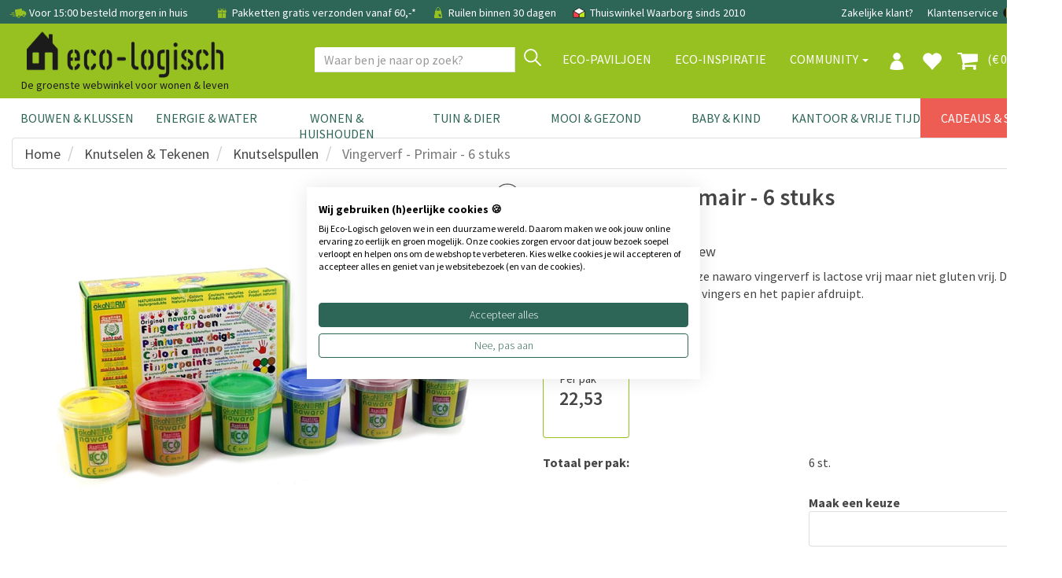

--- FILE ---
content_type: text/html; charset=utf-8
request_url: https://www.eco-logisch.nl/Oekonorm-Vingerverf---6-kleuren-7489
body_size: 113926
content:


<!DOCTYPE html>
<html lang="nl">
<head><title>
	Vingerverf lactosevrij maar niet glutenvrij | Eco-Logisch webshop
</title><meta name="description" content="Deze vingerverf is in 4 verschillende kleuren te krijgen: groen - blauw - rood - geel. 
" /><meta name='robots' content='all' /><meta charset="utf-8" /><meta name="viewport" content="width=device-width, initial-scale=1.0" /><meta name="theme-color" content="#97C121" /><link href="https://www.eco-logisch.nl/ökoNORM-Vingerverf---Primair---6-stuks-7489" rel="canonical" /><link rel="shortcut icon" href="favicon.ico" />
<!-- Server Side Tracking by Taggrs.io -->
 <script>(function(w,d,s,l,i){w[l]=w[l]||[];w[l].push({'gtm.start':new Date().getTime(),event:'gtm.js'});var f=d.getElementsByTagName(s)[0],j=d.createElement(s),dl=l!='dataLayer'?'&l='+l:'';j.async=true;j.src='https://sst.eco-logisch.nl/yxt5abPLSz.js?tg='+i+dl;f.parentNode.insertBefore(j,f);})(window,document,'script','dataLayer','WJV58VHB');</script> 
<!-- End Server Side Tracking by Taggrs.io -->

<meta name="facebook-domain-verification" content="w9mgt82g9evlwxm0r8ofkwwxiimn3e" /><link href="/assets/bootstrap/css/bootstrap.css" rel="stylesheet" /><link href="/assets/css/style.css?v=1" rel="stylesheet" /><link href="/assets/css/footer.css" rel="stylesheet" />
<script>
paceOptions = {
    elements: true
};
</script>

<script src="/assets/js/jquery/3.7.1/jquery.min.js"></script>


<link href="/assets/js/fancybox/jquery.fancybox.css" rel="stylesheet" />
<link href="/assets/css/details.css?v=2" rel="stylesheet" />
<link href="/assets/css/thema.css" rel="stylesheet" />
<link href="/assets/css/categoryecobouw.css" rel="stylesheet" />
<link href="/assets/css/productfiltersimple.css" rel="stylesheet" />

<style>
.owl-has-nav i {
    font-size: 200%;
}
</style>
<style>.owl-prev{display:none} .owl-next{display:none}</style><link rel='stylesheet' href='/assets/css/bulklayout.css'>
<script type="application/ld+json"> 
{
"@context" : "http://schema.org",
"@type" : "Product", 
"name" : "Vingerverf - Primair - 6 stuks", 
"image" : "https://www.eco-logisch.nl/images/vingerverf_6kleuren.jpg", 
"description" : "6 prachtig mooie kleuren. Deze nawaro vingerverf is lactose vrij maar niet gluten vrij. Dik genoeg zodat het niet van de vingers en het papier afdruipt. ",
"gtin8": "4019427796027",
"brand" : { 
  "@type" : "Brand", 
  "name" : "ökoNORM" 
}, 
"offers" : { 
  "@type" : "Offer", 
  "price" : "22.53",
  "priceCurrency": "EUR",
  "url": "https://www.eco-logisch.nl/%c3%b6koNORM-Vingerverf---Primair---6-stuks-7489",
  "priceValidUntil": "2026-04-16",
  "availability": "https://schema.org/Discontinued"
}
}
</script>
<script type="application/ld+json">
{
  "@context": "https://schema.org",
  "@type": "BreadcrumbList",
  "itemListElement": [{
    "@type": "ListItem",
    "position": 1,
    "name": "Knutselen & Tekenen",
    "item": "https://www.eco-logisch.nl/categorie-Knutselen-&-Tekenen-440"
  },{
    "@type": "ListItem",
    "position": 2,
    "name": "Knutselspullen ",
    "item": "https://www.eco-logisch.nl/producten-Knutselspullen--539"
  },{
    "@type": "ListItem",
    "position": 3,
    "name": "Vingerverf - Primair - 6 stuks",
    "item": "https://www.eco-logisch.nl/Oekonorm-Vingerverf---6-kleuren-7489"
  }]
}
</script>
<script>
dataLayer.push({ ecommerce: null });
dataLayer.push({
  event: "view_item",
  ecommerce: {
    items: [
    {
      item_id: "4019427796027",
      item_name: "Vingerverf - Primair - 6 stuks",
      affiliation: "Eco-Logisch",
      coupon: "",
      currency: "EUR",
      discount: 0,
      index: 0,
      item_brand: "ökoNORM",
      item_category: "Knutselspullen ",
      item_list_id: "",
      item_list_name: "",
      item_variant: "",
      location_id: "",
      price: 22.53,
      quantity: 1
    }
    ]
  }
});
</script>
<meta property="og:url" content="https://www.eco-logisch.nl/ökoNORM-Vingerverf---Primair---6-stuks-7489" />
<meta property="og:title" content="ökoNORM Vingerverf - Primair - 6 stuks" />
<meta property="og:description" content="6 prachtig mooie kleuren. Deze nawaro vingerverf is lactose vrij maar niet gluten vrij. Dik genoeg zodat het niet van de vingers en het papier afdruipt.
" />
<meta property="og:type" content="website" />
<meta property="og:locale" content="nl_NL" />
<meta property="og:image" content="https://www.eco-logisch.nl/images/vingerverf_6kleuren.jpg" />

<!-- jQuery select2 // custom select   -->
<script src="https://cdnjs.cloudflare.com/ajax/libs/select2/4.0.3/js/select2.min.js"></script>

<script src="/assets/bootstrap/js/bootstrap.min.js"></script>
<style>
.site-overlay {
    position: fixed;
    top: 0;
    right: 0;
    bottom: 0;
    left: 0;
    background-color: rgba(0,0,0,.5);
    z-index:9998;
}
</style>
</head>
<body >

<!-- Server Side Tracking by Taggrs.io (noscript) -->
<noscript><iframe src="https://sst.eco-logisch.nl/yxt5abPLSz.html?tg=WJV58VHB" height="0" width="0" style="display: none; visibility: hidden"></iframe></noscript>
<!-- End Server Side Tracking by Taggrs.io (noscript) -->


<form method="post" action="/Oekonorm-Vingerverf---6-kleuren-7489" onsubmit="javascript:return WebForm_OnSubmit();" id="form1">
<div class="aspNetHidden">
<input type="hidden" name="__EVENTTARGET" id="__EVENTTARGET" value="" />
<input type="hidden" name="__EVENTARGUMENT" id="__EVENTARGUMENT" value="" />
<input type="hidden" name="__LASTFOCUS" id="__LASTFOCUS" value="" />
<input type="hidden" name="__VIEWSTATE" id="__VIEWSTATE" value="/[base64]/[base64]/[base64]/////[base64]/[base64]/////[base64]/[base64]/[base64]/SUQ9N2QWAmYPFQELQXJjaGl0ZWN0ZW5kAgQPZBYCAgEPDxYEHwwFD0JvdXdiZWdlbGVpZGluZx8LBRsvdmFrbHVpY2F0ZWdvcmllLmFzcHg/[base64]/[base64]/[base64]/[base64]/[base64]/1mLVJHLj7eSYo7w==" />
</div>

<script type="text/javascript">
//<![CDATA[
var theForm = document.forms['form1'];
if (!theForm) {
    theForm = document.form1;
}
function __doPostBack(eventTarget, eventArgument) {
    if (!theForm.onsubmit || (theForm.onsubmit() != false)) {
        theForm.__EVENTTARGET.value = eventTarget;
        theForm.__EVENTARGUMENT.value = eventArgument;
        theForm.submit();
    }
}
//]]>
</script>


<script src="/WebResource.axd?d=_F7zP1aQXbDxlje9GdjrbLHyF1vQdLXdOP58kYv6HKJDGvYSV92GB6WFdo57GHdPs2ByUbygBIfC_yTaVEMnFaaysXKtpIiy1VpMZ3GMLOg1&amp;t=638942282819057530" type="text/javascript"></script>


<script src="/ScriptResource.axd?d=6CONrEkXhzteVw80MOKrUgxG3--ubHI18_1sGDVtc3RzZi9RqsJ0_CSOCIau8bz4xYn496zGB_pI3nqeimuZylgHNX2wfG5SFIvLzuth0-867v9VuZC0Zgm8H0dQuI5ZmgXeIBVIwibsx3_dc2ZdiYnMRPMSBhCubocGQCUyeME1&amp;t=fffffffff2f92c66" type="text/javascript"></script>
<script src="/ScriptResource.axd?d=Qp59Y3caIZOQ5dgzqqF5rRnh3QRNk67LeiSRo_XJrCZ_tVv3TxpXD-OZwUCKQbAt_Qc_Cx26yu65qvRoq7jk-04Kn47M5nSIkHjcZNdHcghD6OQAaouprtv5vwhMn73l6NbXH3PbmDffDza2DfyEibREku2o-YXni9IcLeLKpOBeRHH-6n3MQGDBzFluuVnN0&amp;t=32e5dfca" type="text/javascript"></script>
<script type="text/javascript">
//<![CDATA[
if (typeof(Sys) === 'undefined') throw new Error('ASP.NET Ajax client-side framework failed to load.');
//]]>
</script>

<script src="/ScriptResource.axd?d=ScamxluAK3AN6wkbuNcPdwGhONdM6ZaIBeAVmgAsw9-d4sSkso0wxH0QkenSvjCQTXKZeL1Xy3vJ1Tflu7IX5-dO1IlalWtLiyGhbn0XKNlqKp5T6BRlDTeuRx1TYlNU_b8dZwRAIPVxzH4C0VvBtjRZpFniPdIEUjFZta3UVtlCPVSD-W9edZEH4qM1Evsn0&amp;t=32e5dfca" type="text/javascript"></script>
<script type="text/javascript">
//<![CDATA[
function WebForm_OnSubmit() {
if (typeof(ValidatorOnSubmit) == "function" && ValidatorOnSubmit() == false) return false;
return true;
}
//]]>
</script>

<div class="aspNetHidden">

	<input type="hidden" name="__VIEWSTATEGENERATOR" id="__VIEWSTATEGENERATOR" value="C9F36B63" />
	<input type="hidden" name="__SCROLLPOSITIONX" id="__SCROLLPOSITIONX" value="0" />
	<input type="hidden" name="__SCROLLPOSITIONY" id="__SCROLLPOSITIONY" value="0" />
	<input type="hidden" name="__PREVIOUSPAGE" id="__PREVIOUSPAGE" value="iJvYJy1R2hzXCjHSimpQWcJjtzhnq6_AX5BRTeBlc16gPEQs_RnB3NlUyd2fY8D1rZJovWwC4riaN--GoI-58DA64ig5Wmu-2-mEuqqcIoM1" />
	<input type="hidden" name="__EVENTVALIDATION" id="__EVENTVALIDATION" value="/wEdAC7nBCJBpEq98f9qFb5zZUd4IvQQUEdKCCajMfLuKmz6hZABLtVX2cgRrgclwZZmJ/DL+UDxXIXV3+oNJs++FdSZTDmS5As4om2DYaP4QKKksOMJ9bkXlmG5fnBTe3LRLeXln0/wEvN4+YRuqfF7T21zLwHjyydi6wJ+Y8FxEEtVxpx5Vd/mdzT41+2UIVoQh1hbi0osI7o9cS4JKFBjZzf+jBFkBdRuJK9Kss7nysj58wPyYOKQ0qFmioQH+X75zeAz912b/x4x9sC4D17cnHhU+gD6d2BIRas1XZSIkoLGIpf1Vwdra6GSNhOZR/BPc0PW9zZA6toKWPVUhVTdG6pMZHX6S7o6mSgvzTm4GT/39MjX2rD9MOMhvWsWMkrUrbYgiHAPovwt6GqJI1EGEctsenUf1eeOJS12HKctm3wNu899vjPNiCYrV62PJKhU0YyVgWluoOmolhava8CRhiJqD0VamMin7za4UvGKpgHgO6ytiOWotcPKLWz+1tL9LoBPhB0eJdCO//kuECJGam/8QqTtRtTFUwfhYQriuaPs6GKwZKeeW5mZKwzV6G/DY+HpbEkab71RwWAlybBRv6YvWCv+0Pzbsl5/z45y/Y0iRirMk9d/Yb4+KcOd8y/GFJOfmWyFWLX573xbmr880EZxSAkClmVQSakX5ZAHzSFWOU6vHxDzCXJiHv0/9yaqsidUE8CFowg1f90jiIbxEuar/t1rsUmT4o/om7MbZcPtUmLv0d6izfcNDzZc9IP4Xbr/fNxdVgr2Ni3NLZvQtieACOZVFoku840qP12sYMFPYfFxiWodzyTQUcujtyftnf22mGY1P9+g35/KX5cvESVjtorZk1/XARrFQlZrsh7gtU9DgMeMdH/MxSZJ9c0FGWQDbFsgtQTbHiQss1EJzLQmJPuXlUiCFvlAwvlmQqDQEkOdLl/eNz0Fz+IeFyucC443nrUMEgGvKPhkbAj304P/a8kUDWgYTdB/uMvvaZd4DT7X7UjCzbJrI2+R/IIQRAQ=" />
</div>


        
        <div class="modal signUpContent fade" id="ModalLogin" tabindex="-1" role="dialog">
            <div class="modal-dialog modal-dialog-centered">
                <div class="modal-content">
                    <div class="modal-header">
                        <button type="button" class="close" data-dismiss="modal" aria-hidden="true"> &times; </button>
                        <h3 class="modal-title-site text-center"> Inloggen </h3>
                    </div>
                    <div id="LoginFormPopup_LoginView1_Panel1" class="modal-body" onkeypress="javascript:return WebForm_FireDefaultButton(event, &#39;LoginFormPopup_LoginView1_LoginButton&#39;)">
	
                        <div class="form-group login-username">
                            <div>
                                <input name="ctl00$LoginFormPopup$LoginView1$Email" id="LoginFormPopup_LoginView1_Email" class="form-control" type="email" placeholder="E-mail" />
                                <span id="LoginFormPopup_LoginView1_RequiredFieldValidator3" class="validator" style="display:none;">E-mail is verplicht</span>
                                <span id="LoginFormPopup_LoginView1_RegularExpressionValidator2" class="validator" style="display:none;">Controleer email adres</span>
                            </div>
                        </div>
                        <div class="form-group login-password">
                            <div>
                                <input name="ctl00$LoginFormPopup$LoginView1$Wachtwoord" type="password" id="LoginFormPopup_LoginView1_Wachtwoord" class="form-control" placeholder="Wachtwoord" />
                                <span id="LoginFormPopup_LoginView1_RequiredFieldValidator5" class="validator" style="display:none;">Vul wachtwoord in</span>
                            </div>
                        </div>
                        
                        <div>
                            <div>
                                <a id="LoginFormPopup_LoginView1_LoginButton" class="btn btn-block btn-lg btn-primary" href="javascript:WebForm_DoPostBackWithOptions(new WebForm_PostBackOptions(&quot;ctl00$LoginFormPopup$LoginView1$LoginButton&quot;, &quot;&quot;, true, &quot;LoginPopup&quot;, &quot;&quot;, false, true))">Inloggen</a>
                                
                            </div>
                        </div>
                    
</div>
                    <div class="modal-footer">
                        <p class="text-center">
                            
                            <a data-toggle="modal" data-dismiss="modal" href="#ModalSignup"> Account aanmaken </a>
                            
                            <br>
                            <a href="WachtwoordVergeten.aspx"> Wachtwoord vergeten? Klik hier </a></p>
                    </div>
                </div>
            </div>
        </div>
        
        <div class="modal signUpContent fade" id="ModalSignup" tabindex="-1" role="dialog">
            <div class="modal-dialog">
                <div class="modal-content">
                    <div class="modal-header">
                        <button type="button" class="close" data-dismiss="modal" aria-hidden="true"> &times; </button>
                        <h3 class="modal-title-site text-center"> Account aanmaken </h3>
                    </div>
                    <div style="margin:0 15px;">
                        <a id="LoginFormPopup_LoginView1_BedrijfsaccountHyperLink" href="bedrijf" style="text-decoration:underline;">Bedrijfsaccount? Klik hier</a>
                        
                    </div>
                    <div id="LoginFormPopup_LoginView1_Panel2" class="modal-body" onkeypress="javascript:return WebForm_FireDefaultButton(event, &#39;LoginFormPopup_LoginView1_PopupAccountAanmakenButton&#39;)">
	
                        <div class="form-group reg-username">
                            <div>
                                <input name="ctl00$LoginFormPopup$LoginView1$Email2" id="LoginFormPopup_LoginView1_Email2" class="form-control" type="email" placeholder="E-mail adres" />
                                <span id="LoginFormPopup_LoginView1_RequiredFieldValidator4" class="validator" style="display:none;">E-mail is verplicht</span>
                            <span id="LoginFormPopup_LoginView1_RegularExpressionValidator1" class="validator" style="display:none;">Controleer email adres</span>
                            </div>
                        </div>
                        <div class="form-group reg-email">
                            <div>
                                <input name="ctl00$LoginFormPopup$LoginView1$Wachtwoord2" type="password" id="LoginFormPopup_LoginView1_Wachtwoord2" class="form-control" placeholder="Wachtwoord" />
                                <span id="LoginFormPopup_LoginView1_RequiredFieldValidator1" class="validator" style="display:none;">Vul wachtwoord in</span>
                            </div>
                        </div>
                        <div class="form-group reg-password">
                            <div>
                                <input name="ctl00$LoginFormPopup$LoginView1$Wachtwoord2Herhaal" type="password" id="LoginFormPopup_LoginView1_Wachtwoord2Herhaal" class="form-control" placeholder="Herhaal het wachtwoord" />
                                <span id="LoginFormPopup_LoginView1_RequiredFieldValidator2" class="validator" style="display:none;">Vul wachtwoord in</span>
                            </div>
                        </div>
                        <div class="form-group">
                            <div>
                                <div class="checkbox login-remember">
                                    <label style="padding-left:25px;"><input name="rememberme" id="rememberme" value="forever" checked="checked" type="checkbox">Onthouden</label>
                                </div>
                            </div>
                        </div>
                        <div>
                            <div>
                                <a id="LoginFormPopup_LoginView1_PopupAccountAanmakenButton" class="btn  btn-block btn-lg btn-primary" href="javascript:WebForm_DoPostBackWithOptions(new WebForm_PostBackOptions(&quot;ctl00$LoginFormPopup$LoginView1$PopupAccountAanmakenButton&quot;, &quot;&quot;, true, &quot;PopupMaakAccount&quot;, &quot;&quot;, false, true))">Aanmelden</a>
                                
                            </div>
                        </div>
                    
</div>
                    <div class="modal-footer">
                        <p class="text-center"> Heb je al een account?
                            <a data-toggle="modal" data-dismiss="modal" href="#ModalLogin">Klik hier om in te loggen</a>
                        </p>
                    </div>
                </div>
            </div>
        </div>
    
<input type="hidden" name="ctl00$LoginFormPopup$HFRedirect" id="LoginFormPopup_HFRedirect" />


<div id="NavbarFixedTopPanel" class="navbar-fixed-top">
	
<div class="navbar navbar-tshop  megamenu" role="navigation" style="margin:0;border-radius:0;">


<link href="/assets/css/newmenu.css" rel="stylesheet" />

<div class="navbar-top hidden-xs">
    <div class="container">
        <div class="row">
            <div class="col-sm-12 hidden-xs no-margin no-padding topblackbar-text">
                <div style="padding:9px;white-space:nowrap;margin-left:3px;">
                    
                    <span style="margin-right:15px">
                        <img src="https://cdn.eco-logisch.nl/images_layout/icon-snelle-levering.png" style="height: 22px; margin-top: -5px" alt="snelle levering" /> Voor 15:00 besteld morgen in huis
                    </span>
                    <span style="margin-right:15px">
                        <a href="/info-Bestel-Info-229"" class="topnavlink">
                            <img src="https://cdn.eco-logisch.nl/images_layout/icon-gratis-verzending.png" style="height: 20px; margin-top: -3px" alt="gratis verzending" /> Pakketten gratis verzonden vanaf 60,-*
                        </a>
                    </span>
                    
                    <span style="margin-right:15px" class="hidden-sm">
                        <img src="https://cdn.eco-logisch.nl/images_layout/icon-click-and-collect.png" style="height:20px;margin-top:-3px" alt="click and collect" /> Ruilen binnen 30 dagen
                    </span>
                    
                    <span class="topblackbar-check-last">
                        <img src="https://cdn.eco-logisch.nl/images_layout/icon-thuiswinkel-waarborg.png" style="height:22px;margin-top:-5px" alt="thuiswinkel waarborg" /> Thuiswinkel Waarborg sinds 2010
                    </span>
                    
                    <div class="toprightbar">
                        
                        <a href="/groothandel">Zakelijke klant?</a>
                        
                        <a href="/contact">Klantenservice</a>
                        <a id="NavigationTopNav_BEVlagHyperLink" title="België" class="vlagmarg" href="https://www.eco-logisch.be/%c3%b6koNORM-Vingerverf---Primair---6-stuks-7489">
                                <img src="https://cdn.eco-logisch.nl/images_layout/icon-belgie.png" style="height: 14px; margin-top: -3px" alt="Belgi&euml;" />
                            </a>
                            <a id="NavigationTopNav_DEVlagHyperLink" title="Deutschland" class="vlagmarg" href="https://www.eco-logisch.de/%c3%b6koNORM-Fingerfarben-Primair-6-Stk.-7489">
                                <img src="https://cdn.eco-logisch.nl/images_layout/icon-duitsland.png" style="height: 14px; margin-top: -3px" alt="Deutschland" />
                            </a>
                            
                    </div>
                </div>
            </div>
        </div>
    </div>
</div>

<div id="NavigationTopNav_TopGuiContainerPanel" class="container topguicontainer">
		
    <div class="navbar-header">
        <div class="row">
            <div class="col-sm-4 col-xs-12 logodiv" style="padding-right:0">
                <table style="width:100%" class="topnavtable">
                    <tr>
                        <td style="width:10%;position:relative">
                            <button type="button" class="navbar-toggle navbar-toggle-mobile menumobile" data-toggle="collapse" data-target=".navbar-collapse" style="">
                                <span class="sr-only"> Toggle navigation </span> <span class="icon-bar"> </span> <span class="icon-bar"> </span> <span class="icon-bar"> </span>
                            </button>
                        </td>
                        <td style="width:60%">
                            <div class="logocontainer horizontal">
                                <a id="NavigationTopNav_LogoHyperLink" title="Eco-Logisch" class="navbar-brand logolinkdesktop" href="./">
                                    <img class="eco_logo_new" src="/images_layout/Eco-Logisch_logo_zwart_B.png" alt="Eco-Logisch logo" />
                                </a>
                                
                                
                                <div class="logo-phrase logochild">
                                    De groenste webwinkel voor wonen & leven
                                </div>
                                
                            </div>
                        </td>
                        <td style="width:9%">
                            
                                    <a href="#" data-toggle="modal" data-target="#ModalLogin" class="navbar-toggle usermobile navicon">
                                        <img src="/images_layout/icon-profiel.png" style="height: 22px; margin-top: 2px" alt="profiel" />
                                    </a>
                                
                        </td>
                        <td style="width:9%">
                            
                                <a href="/favorieten" class="navbar-toggle favoritemobile navicon">
                                    <i class="glyphicon glyphicon-heart colorWhite" style="font-size:26px;"> </i>
                                </a>
                            
                        </td>
                        <td style="width:9%">
                            <a href="/Winkelmand.aspx" class="navbar-toggle cartmobile navicon">
                                
                                <i class="fa fa-shopping-cart colorWhite" style="font-size:28px;margin-top:-2px"> </i>
                            </a>
                        </td>
                        <td style="width:15px">
                        </td>
                    </tr>
                </table>
            </div>
            <div class="col-sm-8 colnavright">
                
                <button type="button" class="navbar-toggle getFullSearch btn-nobg searchmobile hidden-xs">
                    <i class="fa fa-search" style="font-size:20px;width:20px;height:22px;"> </i>
                </button>
                
            </div>
        </div>

        <div id="NavigationTopNav_Panel2" class="ZoekTextBoxMobile visible-xs" onkeypress="javascript:return WebForm_FireDefaultButton(event, &#39;NavigationTopNav_ZoekMobileButton&#39;)">
			
            <div class="input-group">
                <input name="ctl00$NavigationTopNav$ZoekTextBoxMobile" type="text" id="NavigationTopNav_ZoekTextBoxMobile" class="form-control SearchTop" autocomplete="off" placeholder="Waar ben je naar op zoek?" style="height:32px;" />
                <div class="input-group-btn">
                    <a id="NavigationTopNav_ZoekMobileButton" class="btn btn-default VindButtonTop" href="javascript:WebForm_DoPostBackWithOptions(new WebForm_PostBackOptions(&quot;ctl00$NavigationTopNav$ZoekMobileButton&quot;, &quot;&quot;, false, &quot;&quot;, &quot;ZoekResultaten.aspx&quot;, false, true))" style="display:inline-block;height:32px;">
                        <img src="/images_layout/icon-vergrootglas.png" style="height:22px;margin-top:-14px" alt="zoek" />
                    </a>
                </div>
            </div>
        
		</div>
    </div>

    <div class="navbar-cart  collapse">
        <div class="cartMenu  col-lg-4 col-xs-12 col-md-4">
            <div class="w100 miniCartTable scroll-pane" >
                <table>
                    <tbody>
                        
                    </tbody>
                </table>
            </div>

            <div class="miniCartFooter  miniCartFooterInMobile text-right">
                <h3 class="text-right subtotal" style="padding-bottom:0;"> Subtotaal: &euro; 0,00 </h3>
                <div style="float:right;">excl. verzendkosten</div>
                <div style="clear:both;"></div>
                <div class="text-center" style="margin-top:5px;">
                <a class="btn btn-md btn-warning" href="/Winkelmand.aspx" style="border-radius:0;"> <i class="fa fa-shopping-cart"> </i> Winkelmand bekijken </a>
                </div>
            </div>
        </div>
    </div>
    
    <div class="navbar-collapse collapse col-sm-7 navbar-mobile">
        <ul class="nav navbar-nav align-with-topbar-account">
            
                    <li class="dropdown megamenu-fullwidth visible-xs"><a data-toggle="dropdown" class="dropdown-toggle topmenucat0" href="#"> <b class="caret"></b> Bouwen & Klussen</a>
                        <ul class="dropdown-menu">
                            <li class="megamenu-content">
                                <ul class="col-lg-2 col-sm-2 col-md-2 subcategorycolumn">
                                    
                                            <li>
                                                <a href="categorie-Natuurlijke-Verf-1" class="" title="Natuurlijke Verf">
                                                    Natuurlijke Verf
                                                </a>
                                            </li>
                                        
                                            <li>
                                                <a href="categorie-Wandafwerking-5" class="" title="Wandafwerking">
                                                    Wandafwerking
                                                </a>
                                            </li>
                                        
                                            <li>
                                                <a href="categorie-Isolatie-2" class="" title="Isolatie">
                                                    Isolatie
                                                </a>
                                            </li>
                                        
                                            <li>
                                                <a href="categorie-Hout-&-Bamboe-12" class="" title="Hout &amp; Bamboe">
                                                    Hout & Bamboe
                                                </a>
                                            </li>
                                        
                                            <li>
                                                <a href="categorie-Duurzame-Vloeren-73" class="" title="Duurzame Vloeren">
                                                    Duurzame Vloeren
                                                </a>
                                            </li>
                                        
                                            <li>
                                                <a href="categorie-Montage-&-Gereedschap-71" class="" title="Montage &amp; Gereedschap">
                                                    Montage & Gereedschap
                                                </a>
                                            </li>
                                        
                                            
                                                <li>
                                                    <strong>Meer weten?</strong>
                                                </li>
                                                
                                                        <li>
                                                            <a id="NavigationTopNav_MainCategoryRepeater_RepeaterMiddleCat_0_ThemaRepeater_ThemaHyperLink_0" class="navthemalink" href="kennisbank/bamboe-vloeren">Bamboe Vloeren</a>
                                                        </li>
                                                    
                                                        <li>
                                                            <a id="NavigationTopNav_MainCategoryRepeater_RepeaterMiddleCat_0_ThemaRepeater_ThemaHyperLink_1" class="navthemalink" href="kennisbank/biobased-bouwen">Biobased bouwen</a>
                                                        </li>
                                                    
                                                        <li>
                                                            <a id="NavigationTopNav_MainCategoryRepeater_RepeaterMiddleCat_0_ThemaRepeater_ThemaHyperLink_2" class="navthemalink" href="kennisbank/duurzame-verf">Duurzame verf</a>
                                                        </li>
                                                    
                                                        <li>
                                                            <a id="NavigationTopNav_MainCategoryRepeater_RepeaterMiddleCat_0_ThemaRepeater_ThemaHyperLink_3" class="navthemalink" href="kennisbank/grondverf-voorstrijk">Grondverf & Voorstrijk</a>
                                                        </li>
                                                    
                                                        <li>
                                                            <a href="/merken" class="navthemalink">
                                                                Onze merken
                                                            </a>
                                                        </li>
                                                        
                                                            <li>
                                                                <a href="/vaklui" class="navthemalink">Vaklui nodig?
                                                                </a>
                                                            </li>
                                                        
                                                    
                                        
                                </ul>
                            </li>
                        </ul>
                    </li>
                
                    <li class="dropdown megamenu-fullwidth visible-xs"><a data-toggle="dropdown" class="dropdown-toggle topmenucat1" href="#"> <b class="caret"></b> Energie & Water</a>
                        <ul class="dropdown-menu">
                            <li class="megamenu-content">
                                <ul class="col-lg-2 col-sm-2 col-md-2 subcategorycolumn">
                                    
                                            <li>
                                                <a href="categorie-Stroom-Besparen-836" class="" title="Stroom Besparen">
                                                    Stroom Besparen
                                                </a>
                                            </li>
                                        
                                            <li>
                                                <a href="categorie-Gas-Besparen-581" class="" title="Gas Besparen">
                                                    Gas Besparen
                                                </a>
                                            </li>
                                        
                                            <li>
                                                <a href="categorie-Water-Besparen-78" class="" title="Water Besparen">
                                                    Water Besparen
                                                </a>
                                            </li>
                                        
                                            <li>
                                                <a href="categorie-Verlichting-344" class="" title="Verlichting">
                                                    Verlichting
                                                </a>
                                            </li>
                                        
                                            <li>
                                                <a href="categorie-Installatie-79" class="" title="Installatie">
                                                    Installatie
                                                </a>
                                            </li>
                                        
                                            <li>
                                                <a href="categorie-Meten-779" class="" title="Meten">
                                                    Meten
                                                </a>
                                            </li>
                                        
                                            <li>
                                                <a href="categorie-Energiebespaarbox-839" class="" title="Energiebespaarbox">
                                                    Energiebespaarbox
                                                </a>
                                            </li>
                                        
                                            
                                                <li>
                                                    <strong>Meer weten?</strong>
                                                </li>
                                                
                                                        <li>
                                                            <a id="NavigationTopNav_MainCategoryRepeater_RepeaterMiddleCat_1_ThemaRepeater_ThemaHyperLink_0" class="navthemalink" href="kennisbank/deurdrangers">Deurdrangers</a>
                                                        </li>
                                                    
                                                        <li>
                                                            <a id="NavigationTopNav_MainCategoryRepeater_RepeaterMiddleCat_1_ThemaRepeater_ThemaHyperLink_1" class="navthemalink" href="kennisbank/vloerpompschakelaar">Vloerpompschakelaar</a>
                                                        </li>
                                                    
                                                        <li>
                                                            <a id="NavigationTopNav_MainCategoryRepeater_RepeaterMiddleCat_1_ThemaRepeater_ThemaHyperLink_2" class="navthemalink" href="kennisbank/ledlampen">Alles over ledlampen</a>
                                                        </li>
                                                    
                                                        <li>
                                                            <a id="NavigationTopNav_MainCategoryRepeater_RepeaterMiddleCat_1_ThemaRepeater_ThemaHyperLink_3" class="navthemalink" href="kennisbank/energiebespaartips-stroom">Energiebespaartips Stroom</a>
                                                        </li>
                                                    
                                                        <li>
                                                            <a id="NavigationTopNav_MainCategoryRepeater_RepeaterMiddleCat_1_ThemaRepeater_ThemaHyperLink_4" class="navthemalink" href="kennisbank/energie-besparen">Snel energiebesparen</a>
                                                        </li>
                                                    
                                                        <li>
                                                            <a id="NavigationTopNav_MainCategoryRepeater_RepeaterMiddleCat_1_ThemaRepeater_ThemaHyperLink_5" class="navthemalink" href="kennisbank/waterbesparende-douchekop">Waterbesparende Douchekop</a>
                                                        </li>
                                                    
                                                        <li>
                                                            <a id="NavigationTopNav_MainCategoryRepeater_RepeaterMiddleCat_1_ThemaRepeater_ThemaHyperLink_6" class="navthemalink" href="kennisbank/tochtwering">Tochtwering</a>
                                                        </li>
                                                    
                                                        <li>
                                                            <a id="NavigationTopNav_MainCategoryRepeater_RepeaterMiddleCat_1_ThemaRepeater_ThemaHyperLink_7" class="navthemalink" href="kennisbank/douchetimers">Douchetimers</a>
                                                        </li>
                                                    
                                                        <li>
                                                            <a href="/merken" class="navthemalink">
                                                                Onze merken
                                                            </a>
                                                        </li>
                                                        
                                                    
                                        
                                </ul>
                            </li>
                        </ul>
                    </li>
                
                    <li class="dropdown megamenu-fullwidth visible-xs"><a data-toggle="dropdown" class="dropdown-toggle topmenucat2" href="#"> <b class="caret"></b> Wonen & Huishouden</a>
                        <ul class="dropdown-menu">
                            <li class="megamenu-content">
                                <ul class="col-lg-2 col-sm-2 col-md-2 subcategorycolumn">
                                    
                                            <li>
                                                <a href="categorie-Bewaren-&-Meenemen-524" class="" title="Bewaren &amp; Meenemen">
                                                    Bewaren & Meenemen
                                                </a>
                                            </li>
                                        
                                            <li>
                                                <a href="categorie-Koken-&-Tafelen-356" class="" title="Koken &amp; Tafelen">
                                                    Koken & Tafelen
                                                </a>
                                            </li>
                                        
                                            <li>
                                                <a href="categorie-Woonaccessoires-353" class="" title="Woonaccessoires">
                                                    Woonaccessoires
                                                </a>
                                            </li>
                                        
                                            <li>
                                                <a href="categorie-Schoonmaakmiddelen-357" class="" title="Schoonmaakmiddelen">
                                                    Schoonmaakmiddelen
                                                </a>
                                            </li>
                                        
                                            <li>
                                                <a href="categorie-Huishouden-584" class="" title="Huishouden">
                                                    Huishouden
                                                </a>
                                            </li>
                                        
                                            <li>
                                                <a href="categorie-DIY-Huishouden-798" class="" title="DIY Huishouden">
                                                    DIY Huishouden
                                                </a>
                                            </li>
                                        
                                            
                                                <li>
                                                    <strong>Meer weten?</strong>
                                                </li>
                                                
                                                        <li>
                                                            <a id="NavigationTopNav_MainCategoryRepeater_RepeaterMiddleCat_2_ThemaRepeater_ThemaHyperLink_0" class="navthemalink" href="kennisbank/zero-waste">Zero Waste</a>
                                                        </li>
                                                    
                                                        <li>
                                                            <a id="NavigationTopNav_MainCategoryRepeater_RepeaterMiddleCat_2_ThemaRepeater_ThemaHyperLink_1" class="navthemalink" href="kennisbank/voedselverspilling">Voedselverspilling tegengaan</a>
                                                        </li>
                                                    
                                                        <li>
                                                            <a id="NavigationTopNav_MainCategoryRepeater_RepeaterMiddleCat_2_ThemaRepeater_ThemaHyperLink_2" class="navthemalink" href="kennisbank/DIY-schoonmaken">DIY schoonmaken</a>
                                                        </li>
                                                    
                                                        <li>
                                                            <a id="NavigationTopNav_MainCategoryRepeater_RepeaterMiddleCat_2_ThemaRepeater_ThemaHyperLink_3" class="navthemalink" href="kennisbank/schoonmaken-enzymen">Schoonmaken Met Enzymen</a>
                                                        </li>
                                                    
                                                        <li>
                                                            <a id="NavigationTopNav_MainCategoryRepeater_RepeaterMiddleCat_2_ThemaRepeater_ThemaHyperLink_4" class="navthemalink" href="kennisbank/schoner-wassen">Schoner wassen</a>
                                                        </li>
                                                    
                                                        <li>
                                                            <a id="NavigationTopNav_MainCategoryRepeater_RepeaterMiddleCat_2_ThemaRepeater_ThemaHyperLink_5" class="navthemalink" href="kennisbank/BBQ">Duurzaam barbecueën</a>
                                                        </li>
                                                    
                                                        <li>
                                                            <a id="NavigationTopNav_MainCategoryRepeater_RepeaterMiddleCat_2_ThemaRepeater_ThemaHyperLink_6" class="navthemalink" href="kennisbank/wasstrips">Wasstrips</a>
                                                        </li>
                                                    
                                                        <li>
                                                            <a id="NavigationTopNav_MainCategoryRepeater_RepeaterMiddleCat_2_ThemaRepeater_ThemaHyperLink_7" class="navthemalink" href="kennisbank/to-go-producten-zero-waste">Duurzaam onderweg</a>
                                                        </li>
                                                    
                                                        <li>
                                                            <a id="NavigationTopNav_MainCategoryRepeater_RepeaterMiddleCat_2_ThemaRepeater_ThemaHyperLink_8" class="navthemalink" href="kennisbank/afvalscheiden">Afval scheiden: wat hoort waar?</a>
                                                        </li>
                                                    
                                                        <li>
                                                            <a href="/merken" class="navthemalink">
                                                                Onze merken
                                                            </a>
                                                        </li>
                                                        
                                                    
                                        
                                </ul>
                            </li>
                        </ul>
                    </li>
                
                    <li class="dropdown megamenu-fullwidth visible-xs"><a data-toggle="dropdown" class="dropdown-toggle topmenucat3" href="#"> <b class="caret"></b> Tuin & Dier</a>
                        <ul class="dropdown-menu">
                            <li class="megamenu-content">
                                <ul class="col-lg-2 col-sm-2 col-md-2 subcategorycolumn">
                                    
                                            <li>
                                                <a href="categorie-Tuinieren-&-Moestuin-373" class="" title="Tuinieren &amp; Moestuin">
                                                    Tuinieren & Moestuin
                                                </a>
                                            </li>
                                        
                                            <li>
                                                <a href="categorie-Tuindecoratie-388" class="" title="Tuindecoratie">
                                                    Tuindecoratie
                                                </a>
                                            </li>
                                        
                                            <li>
                                                <a href="categorie-Tuingereedschap-384" class="" title="Tuingereedschap">
                                                    Tuingereedschap
                                                </a>
                                            </li>
                                        
                                            <li>
                                                <a href="categorie-Dieren-396" class="" title="Dieren">
                                                    Dieren
                                                </a>
                                            </li>
                                        
                                            <li>
                                                <a href="categorie-Ongedierte-397" class="" title="Ongedierte">
                                                    Ongedierte
                                                </a>
                                            </li>
                                        
                                            
                                                <li>
                                                    <strong>Meer weten?</strong>
                                                </li>
                                                
                                                        <li>
                                                            <a id="NavigationTopNav_MainCategoryRepeater_RepeaterMiddleCat_3_ThemaRepeater_ThemaHyperLink_0" class="navthemalink" href="kennisbank/composteren-of-fermenteren">Composteren of Fermenteren</a>
                                                        </li>
                                                    
                                                        <li>
                                                            <a id="NavigationTopNav_MainCategoryRepeater_RepeaterMiddleCat_3_ThemaRepeater_ThemaHyperLink_1" class="navthemalink" href="kennisbank/bokashi">Bokashi</a>
                                                        </li>
                                                    
                                                        <li>
                                                            <a id="NavigationTopNav_MainCategoryRepeater_RepeaterMiddleCat_3_ThemaRepeater_ThemaHyperLink_2" class="navthemalink" href="kennisbank/snoeien">Alles over snoeien</a>
                                                        </li>
                                                    
                                                        <li>
                                                            <a id="NavigationTopNav_MainCategoryRepeater_RepeaterMiddleCat_3_ThemaRepeater_ThemaHyperLink_3" class="navthemalink" href="kennisbank/tuinkalender">Tuinkalender</a>
                                                        </li>
                                                    
                                                        <li>
                                                            <a id="NavigationTopNav_MainCategoryRepeater_RepeaterMiddleCat_3_ThemaRepeater_ThemaHyperLink_4" class="navthemalink" href="kennisbank/moestuin">Begin je eigen moestuin</a>
                                                        </li>
                                                    
                                                        <li>
                                                            <a id="NavigationTopNav_MainCategoryRepeater_RepeaterMiddleCat_3_ThemaRepeater_ThemaHyperLink_5" class="navthemalink" href="kennisbank/bijen">Help de bij</a>
                                                        </li>
                                                    
                                                        <li>
                                                            <a id="NavigationTopNav_MainCategoryRepeater_RepeaterMiddleCat_3_ThemaRepeater_ThemaHyperLink_6" class="navthemalink" href="kennisbank/inmaken">Wecken, inleggen en fermenteren</a>
                                                        </li>
                                                    
                                                        <li>
                                                            <a id="NavigationTopNav_MainCategoryRepeater_RepeaterMiddleCat_3_ThemaRepeater_ThemaHyperLink_7" class="navthemalink" href="kennisbank/duurzaam-tuinieren">Duurzaam tuinieren</a>
                                                        </li>
                                                    
                                                        <li>
                                                            <a href="/merken" class="navthemalink">
                                                                Onze merken
                                                            </a>
                                                        </li>
                                                        
                                                    
                                        
                                </ul>
                            </li>
                        </ul>
                    </li>
                
                    <li class="dropdown megamenu-fullwidth visible-xs"><a data-toggle="dropdown" class="dropdown-toggle topmenucat4" href="#"> <b class="caret"></b> Mooi & Gezond</a>
                        <ul class="dropdown-menu">
                            <li class="megamenu-content">
                                <ul class="col-lg-2 col-sm-2 col-md-2 subcategorycolumn">
                                    
                                            <li>
                                                <a href="categorie-Lichaam-403" class="" title="Lichaam">
                                                    Lichaam
                                                </a>
                                            </li>
                                        
                                            <li>
                                                <a href="categorie-Haar-678" class="" title="Haar">
                                                    Haar
                                                </a>
                                            </li>
                                        
                                            <li>
                                                <a href="categorie-Gezicht-732" class="" title="Gezicht">
                                                    Gezicht
                                                </a>
                                            </li>
                                        
                                            <li>
                                                <a href="categorie-Mond-414" class="" title="Mond">
                                                    Mond
                                                </a>
                                            </li>
                                        
                                            <li>
                                                <a href="categorie-Spa-&-Wellness-421" class="" title="Spa &amp; Wellness">
                                                    Spa & Wellness
                                                </a>
                                            </li>
                                        
                                            <li>
                                                <a href="categorie-DIY-Verzorging-634" class="" title="DIY Verzorging">
                                                    DIY Verzorging
                                                </a>
                                            </li>
                                        
                                            
                                                <li>
                                                    <strong>Meer weten?</strong>
                                                </li>
                                                
                                                        <li>
                                                            <a id="NavigationTopNav_MainCategoryRepeater_RepeaterMiddleCat_4_ThemaRepeater_ThemaHyperLink_0" class="navthemalink" href="kennisbank/diy-huidverzorging">DIY Huidverzorging</a>
                                                        </li>
                                                    
                                                        <li>
                                                            <a id="NavigationTopNav_MainCategoryRepeater_RepeaterMiddleCat_4_ThemaRepeater_ThemaHyperLink_1" class="navthemalink" href="kennisbank/zero-waste">Zero Waste</a>
                                                        </li>
                                                    
                                                        <li>
                                                            <a id="NavigationTopNav_MainCategoryRepeater_RepeaterMiddleCat_4_ThemaRepeater_ThemaHyperLink_2" class="navthemalink" href="kennisbank/microplastics">Microplastics</a>
                                                        </li>
                                                    
                                                        <li>
                                                            <a id="NavigationTopNav_MainCategoryRepeater_RepeaterMiddleCat_4_ThemaRepeater_ThemaHyperLink_3" class="navthemalink" href="kennisbank/natuurlijke-zonbescherming">Natuurlijke zonbescherming</a>
                                                        </li>
                                                    
                                                        <li>
                                                            <a id="NavigationTopNav_MainCategoryRepeater_RepeaterMiddleCat_4_ThemaRepeater_ThemaHyperLink_4" class="navthemalink" href="kennisbank/plasticvrije-huidverzorging">Plasticvrije huidverzorging</a>
                                                        </li>
                                                    
                                                        <li>
                                                            <a id="NavigationTopNav_MainCategoryRepeater_RepeaterMiddleCat_4_ThemaRepeater_ThemaHyperLink_5" class="navthemalink" href="kennisbank/natuurlijkeverzorging">Natuurlijke verzorging</a>
                                                        </li>
                                                    
                                                        <li>
                                                            <a id="NavigationTopNav_MainCategoryRepeater_RepeaterMiddleCat_4_ThemaRepeater_ThemaHyperLink_6" class="navthemalink" href="kennisbank/duurzamemenstruatie">Duurzame menstruatieproducten</a>
                                                        </li>
                                                    
                                                        <li>
                                                            <a href="/merken" class="navthemalink">
                                                                Onze merken
                                                            </a>
                                                        </li>
                                                        
                                                    
                                        
                                </ul>
                            </li>
                        </ul>
                    </li>
                
                    <li class="dropdown megamenu-fullwidth visible-xs"><a data-toggle="dropdown" class="dropdown-toggle topmenucat5" href="#"> <b class="caret"></b> Baby & Kind</a>
                        <ul class="dropdown-menu">
                            <li class="megamenu-content">
                                <ul class="col-lg-2 col-sm-2 col-md-2 subcategorycolumn">
                                    
                                            <li>
                                                <a href="categorie-Baby-426" class="" title="Baby">
                                                    Baby
                                                </a>
                                            </li>
                                        
                                            <li>
                                                <a href="categorie-Verzorging-Kind-594" class="" title="Verzorging Kind">
                                                    Verzorging Kind
                                                </a>
                                            </li>
                                        
                                            <li>
                                                <a href="categorie-Eten-&-Drinken-433" class="" title="Eten &amp; Drinken">
                                                    Eten & Drinken
                                                </a>
                                            </li>
                                        
                                            <li>
                                                <a href="categorie-School-444" class="" title="School">
                                                    School
                                                </a>
                                            </li>
                                        
                                            <li>
                                                <a href="categorie-Speelgoed-436" class="" title="Speelgoed">
                                                    Speelgoed
                                                </a>
                                            </li>
                                        
                                            <li>
                                                <a href="categorie-Knutselen-&-Tekenen-440" class="" title="Knutselen &amp; Tekenen">
                                                    Knutselen & Tekenen
                                                </a>
                                            </li>
                                        
                                            <li>
                                                <a href="categorie-Slapen-690" class="" title="Slapen">
                                                    Slapen
                                                </a>
                                            </li>
                                        
                                            
                                                <li>
                                                    <strong>Meer weten?</strong>
                                                </li>
                                                
                                                        <li>
                                                            <a id="NavigationTopNav_MainCategoryRepeater_RepeaterMiddleCat_5_ThemaRepeater_ThemaHyperLink_0" class="navthemalink" href="kennisbank/cadeaucatalogus">Onze top 10 cadeaus</a>
                                                        </li>
                                                    
                                                        <li>
                                                            <a id="NavigationTopNav_MainCategoryRepeater_RepeaterMiddleCat_5_ThemaRepeater_ThemaHyperLink_1" class="navthemalink" href="kennisbank/natuurlijke-zonbescherming">Natuurlijke zonbescherming</a>
                                                        </li>
                                                    
                                                        <li>
                                                            <a id="NavigationTopNav_MainCategoryRepeater_RepeaterMiddleCat_5_ThemaRepeater_ThemaHyperLink_2" class="navthemalink" href="kennisbank/duurzame-kinderfeestjes">Duurzame kinderfeestjes</a>
                                                        </li>
                                                    
                                                        <li>
                                                            <a href="/merken" class="navthemalink">
                                                                Onze merken
                                                            </a>
                                                        </li>
                                                        
                                                    
                                        
                                </ul>
                            </li>
                        </ul>
                    </li>
                
                    <li class="dropdown megamenu-fullwidth visible-xs"><a data-toggle="dropdown" class="dropdown-toggle topmenucat6" href="#"> <b class="caret"></b> Kantoor & Vrije Tijd</a>
                        <ul class="dropdown-menu">
                            <li class="megamenu-content">
                                <ul class="col-lg-2 col-sm-2 col-md-2 subcategorycolumn">
                                    
                                            <li>
                                                <a href="categorie-Onderweg-460" class="" title="Onderweg">
                                                    Onderweg
                                                </a>
                                            </li>
                                        
                                            <li>
                                                <a href="categorie-Schoonmaakmiddelen-807" class="" title="Schoonmaakmiddelen">
                                                    Schoonmaakmiddelen
                                                </a>
                                            </li>
                                        
                                            <li>
                                                <a href="categorie-Facilitair-808" class="" title="Facilitair">
                                                    Facilitair
                                                </a>
                                            </li>
                                        
                                            <li>
                                                <a href="categorie-Papier-&-Schrijfwaren-704" class="" title="Papier &amp; Schrijfwaren">
                                                    Papier & Schrijfwaren
                                                </a>
                                            </li>
                                        
                                            <li>
                                                <a href="categorie-Kantoorartikelen-715" class="" title="Kantoorartikelen">
                                                    Kantoorartikelen
                                                </a>
                                            </li>
                                        
                                            <li>
                                                <a href="categorie-Hobby-490" class="" title="Hobby">
                                                    Hobby
                                                </a>
                                            </li>
                                        
                                            
                                                <li>
                                                    <strong>Meer weten?</strong>
                                                </li>
                                                
                                                        <li>
                                                            <a id="NavigationTopNav_MainCategoryRepeater_RepeaterMiddleCat_6_ThemaRepeater_ThemaHyperLink_0" class="navthemalink" href="kennisbank/zero-waste">Zero Waste</a>
                                                        </li>
                                                    
                                                        <li>
                                                            <a id="NavigationTopNav_MainCategoryRepeater_RepeaterMiddleCat_6_ThemaRepeater_ThemaHyperLink_1" class="navthemalink" href="kennisbank/cadeaucatalogus">Onze top 10 cadeaus</a>
                                                        </li>
                                                    
                                                        <li>
                                                            <a id="NavigationTopNav_MainCategoryRepeater_RepeaterMiddleCat_6_ThemaRepeater_ThemaHyperLink_2" class="navthemalink" href="kennisbank/circulaire-producten">Circulariteit</a>
                                                        </li>
                                                    
                                                        <li>
                                                            <a id="NavigationTopNav_MainCategoryRepeater_RepeaterMiddleCat_6_ThemaRepeater_ThemaHyperLink_3" class="navthemalink" href="kennisbank/fietsen-naar-werk">Fietsen naar je werk</a>
                                                        </li>
                                                    
                                                        <li>
                                                            <a href="/merken" class="navthemalink">
                                                                Onze merken
                                                            </a>
                                                        </li>
                                                        
                                                    
                                        
                                </ul>
                            </li>
                        </ul>
                    </li>
                
                    <li class="dropdown megamenu-fullwidth visible-xs"><a data-toggle="dropdown" class="dropdown-toggle topmenucat7" href="#"> <b class="caret"></b> Cadeaus & Sale</a>
                        <ul class="dropdown-menu">
                            <li class="megamenu-content">
                                <ul class="col-lg-2 col-sm-2 col-md-2 subcategorycolumn">
                                    
                                            <li>
                                                <a href="categorie-Aanbiedingen-832" class="" title="Aanbiedingen">
                                                    Aanbiedingen
                                                </a>
                                            </li>
                                        
                                            <li>
                                                <a href="categorie-Cadeaus-819" class="" title="Cadeaus">
                                                    Cadeaus
                                                </a>
                                            </li>
                                        
                                            <li>
                                                <a href="categorie-Relatiegeschenken-826" class="" title="Relatiegeschenken">
                                                    Relatiegeschenken
                                                </a>
                                            </li>
                                        
                                            
                                        
                                </ul>
                            </li>
                        </ul>
                    </li>
                
                

            
            
            
            

            <li class="hidden-xs" style="min-height:50px;">
                <div id="NavigationTopNav_Panel1" onkeypress="javascript:return WebForm_FireDefaultButton(event, &#39;NavigationTopNav_VindButton&#39;)">
			
                <div class="input-group" style="max-width:300px;margin-left:12px;margin-top:10px">
                    <input name="ctl00$NavigationTopNav$ZoekTextBox" type="text" id="NavigationTopNav_ZoekTextBox" class="form-control SearchTop" autocomplete="off" placeholder="Waar ben je naar op zoek?" style="height:32px;" />
                    <div class="input-group-btn">
                        <a id="NavigationTopNav_VindButton" class="btn btn-default VindButtonTop fa" href="javascript:WebForm_DoPostBackWithOptions(new WebForm_PostBackOptions(&quot;ctl00$NavigationTopNav$VindButton&quot;, &quot;&quot;, false, &quot;&quot;, &quot;ZoekResultaten.aspx&quot;, false, true))" style="display:inline-block;height:32px;">
                            <img src="/images_layout/icon-vergrootglas.png" style="height:22px;margin-top:-14px" alt="zoek" />
                        </a>
                    </div>
                </div>
                
		</div>
            </li>
            
            <li class="hidden-sm mobile-nav-bottom"><a href="/paviljoen"> <b class="caret visible-xs-inline"></b> Eco-paviljoen</a></li>
                
                <li class="hidden-sm mobile-nav-bottom ecoinspiratie-navli"><a href="/eco-inspiratie"><b class="caret visible-xs-inline"></b>Eco-Inspiratie</a></li>
                
            <li class="dropdown megamenu-fullwidth mobile-nav-bottom"><a data-toggle="dropdown" class="dropdown-toggle topmenucat99" href="#"> <b class="caret visible-xs-inline"></b> 
                Community 
                <b class="caret hidden-xs-inline"></b> </a>
                    <ul class="dropdown-menu community-menu" style="background-color:#fff;">
                        <li class="megamenu-content">
                            <ul class="col-lg-2 col-sm-2 col-md-2">
                                <li class="navheader">Community</li>
                                <li>
                                    <a href="/ProductReviews.aspx">
                                        Product reviews
                                    </a>
                                </li>
                                <li>
                                    <a href="/community">
                                        Duurzaam nieuws
                                    </a>
                                </li>
                            </ul>
                            <ul class="col-lg-2 col-sm-2 col-md-2">
                                <li class="navheader">Kennisbank</li>
                                <li><a href="/kennisbank-Isoleren-220">Isoleren</a></li>
                                <li><a href="/kennisbank-Biobased-bouwe-285">Biobased bouwen</a></li>
                                <li><a href="/kennisbank-Bouw-en-verbouw-224">Bouw en verbouw</a></li>
                                <li><a href="/kennisbank-Milieu-keurmerken-129">Milieukeurmerken</a></li>
                                <li style="border:none;">&nbsp;</li>
                                <li>
                                   <a href="/Kennisbank.aspx" class="categorybottomitemlink">Naar alle artikelen</a>
                                </li>
                            </ul>
                            <ul class="col-lg-2 col-sm-2 col-md-2">
                                <li class="navheader">Vaklui nodig?</li>
                                <li>
                                    <a href="/vakluicategorie.aspx?ID=3">
                                        Leemstukadoors
                                    </a>
                                </li>
                                <li>
                                    <a href="/vakluicategorie.aspx?ID=9">
                                        Vloerenleggers
                                    </a>
                                </li>
                                <li>
                                    <a href="/vakluicategorie.aspx?ID=1">
                                        Schilders
                                    </a>
                                </li>
                                <li>
                                    <a href="/vakluicategorie.aspx?ID=5">
                                        Aannemers
                                    </a>
                                </li>
                                <li style="border:none;">&nbsp;</li>
                                <li>
                                   <a href="/vaklui" class="categorybottomitemlink">Naar alle vaklui</a>
                                </li>
                            </ul>
                            <ul class="col-lg-2 col-sm-2 col-md-2">
                                <li class="navheader">Zakelijk bestellen</li>
                                <li><a href="/Groothandel.aspx">Bouw groothandel</a></li>
                                <li><a href="/Groothandel.aspx">Facilitair groothandel</a></li>
                                <li><a href="/info-Producten-bedrukken-256">Relatie geschenken</a></li>
                                <li><a href="/Groothandel.aspx">Zakelijk bestellen</a></li>
                                <li style="border:none;">&nbsp;</li>
                                <li>
                                   <a href="http://www.eco-groothandel.nl" class="categorybottomitemlink" target="_blank">Retail groothandel</a>
                                </li>
                            </ul>
                            <ul class="col-lg-2 col-sm-2 col-md-2 hidden-xs">
                                <li class="navheader">
                                    <img src="/images_layout/community.png" alt="community" />
                                </li>
                            </ul>
                        </li>
                    </ul>
            </li>
            
            <li class="visible-xs mobile-nav-bottom"><a href="/contact"> <b class="caret visible-xs-inline"></b> Klantenservice</a></li>
            <li class="visible-xs mobile-nav-bottom"><a href="/groothandel"> <b class="caret visible-xs-inline"></b> Zakelijke klant?</a></li>
            
            

            <li style="margin:0 -10px" class="hidden-xs">
                
                        <a href="#" data-toggle="modal" data-target="#ModalLogin" class="favoritedesktop">
                            <img src="/images_layout/icon-profiel.png" style="height: 22px; margin-top: 2px" alt="profiel" />
                        </a>
                    
            </li>

            <li class="hidden-xs" style="margin:0 -10px">
                
                <a href="/favorieten" class="favoritedesktop">
                    
                    <i class="glyphicon glyphicon-heart fav-heart"> </i>
                </a>
                
            </li>
            <li class="hidden-xs" style="margin:0 -10px">
                <a href="/Winkelmand.aspx" class="dropdown-toggle favoritedesktop" style="max-height:50px;display:flex"> 
                    <i class="fa fa-shopping-cart nav-cart" style=""> </i> <span class="cartRespons"> &nbsp;&nbsp;&nbsp; <span class="cartamount">(&euro; 0,00)</span></span>
                </a>
            </li>
        </ul>

        
        <div class="nav navbar-nav navbar-right hidden-xs text-right" style="position:absolute;right:15px;">
            <div class="dropdown cartMenu">
                <div class="dropdown-menu col-lg-12 col-xs-12 col-md-12 cart-dropdown">
                    <div class="w100 miniCartTable scroll-pane">
                        <table>
                            <tbody>
                                
                            </tbody>
                        </table>
                    </div>

                    <div class="miniCartFooter text-right">
                        <h3 class="text-right subtotal" style="padding-bottom:0px;"> Subtotaal: &euro; 0,00 </h3>
                        <div style="float:right;">excl. verzendkosten</div>
                        <div style="clear:both;"></div>
                        <div class="text-center" style="margin-top:5px;">
                        <a class="btn btn-lg btn-warning btn-winkelmand-bekijken" href="/Winkelmand.aspx" style="border-radius:0;"> <i class="fa fa-shopping-cart"> </i> Winkelmand bekijken </a>
                        </div>
                    </div>
                </div>
            </div>

            <div class="search-box visible-xs">
                <div class="input-group">
                    <button class="btn btn-nobg getFullSearch visible-xs" type="button"><i class="fa fa-search"> </i></button>
                    <a href="Zoeken.aspx" class="btn btn-nobg hidden-xs"><i class="fa fa-search"> </i></a>
                </div>
            </div>
        </div>
    </div>

	</div>



<script src="/assets/js/jquery.vticker-min.js"></script>
<div class="visible-xs">
<div class="uspbar-mobile topblackbar-text text-center">
<div class="tickerdiv">
    <ul>
        
        <li><img src="https://cdn.eco-logisch.nl/images_layout/icon-snelle-levering.png" style="height: 22px; margin-top: -5px" alt="snelle levering" /> Voor 15:00 besteld morgen in huis</li>
        <li><img src="https://cdn.eco-logisch.nl/images_layout/icon-gratis-verzending.png" style="height: 20px; margin-top: -3px" alt="gratis verzending" /> Pakketten gratis verzonden vanaf 60,-</li>
        
        <li><img src="https://cdn.eco-logisch.nl/images_layout/icon-click-and-collect.png" style="height:20px;margin-top:-3px" alt="click and collect" /> Ruilen binnen 30 dagen</li>
        
        <li><img src="https://cdn.eco-logisch.nl/images_layout/icon-thuiswinkel-waarborg.png" style="height: 20px; margin-top: -5px" alt="thuiswinkel waarborg" /> Thuiswinkel Waarborg sinds 2010</li>
        
    </ul>
</div>
</div>
</div>
<script>
    $('.tickerdiv').vTicker({
        speed: 500,
        pause: 3000,
        showItems: 1,
        animation: 'fade',
        mousePause: false,
        height: 0,
        direction: 'up'
    });
</script>


<div id="Panel1" class="search-full text-right" onkeypress="javascript:return WebForm_FireDefaultButton(event, &#39;ZoekButtonMobile&#39;)">
		
    <a class="pull-right search-close"> <i class="fa fa-times-circle"></i> </a>
    <div class="searchInputBox pull-right">
        <input name="ctl00$ZoekTextBoxMobile" id="ZoekTextBoxMobile" class="search-input" type="search" placeholder="Wat zoek je? Type hier" />
        <a id="ZoekButtonMobile" class="btn-nobg search-btn" href="javascript:WebForm_DoPostBackWithOptions(new WebForm_PostBackOptions(&quot;ctl00$ZoekButtonMobile&quot;, &quot;&quot;, false, &quot;&quot;, &quot;ZoekResultaten.aspx&quot;, false, true))"><i class='fa fa-search'> </i></a>
        <br />
        <div class="bekijkmerken-mobile">
            <a id="AlleMerkenHyperLink" href="/Zoeken.aspx#tabs">Bekijk alle merken</a>
        </div>
    </div>

	</div>
</div>

<div class="text-center hidden-xs" role="navigation" id="navbar2">
    <div class="container">
        <ul class="nav navbar-nav navbar-nav2" style="display: inline-flex;flex-wrap:nowrap;">
            
                    
                    <li class="dropdown megamenu-fullwidth">
                        <a data-toggle="dropdown" class="dropdown-toggle topmenucat0" href="#" style="padding-left:0;padding-right:0;">Bouwen & Klussen</a>
                        
                        <ul class="dropdown-menu w100" style="margin-top:0px;">
                        
                            <li class="megamenu-content navbar-nav2-menu">
                                
                                        <ul class="col-lg-2 col-sm-2 col-md-2 subcategorycolumn">
                                            <li>
                                                <p><strong>
                                                    <a id="Navigation2_MainCategoryRepeater_RepeaterMiddleCat_0_SubCategoryHyperLink_0" title="Natuurlijke Verf" href="/bouwen-klussen/verf/">Natuurlijke Verf</a>
                                                   </strong></p>
                                            </li>
                                            
                                                    <li class="topmenuborder0">
                                                        <a id="Navigation2_MainCategoryRepeater_RepeaterMiddleCat_0_SubSubCategoryRepeater_0_SubSubCategoryHyperLink_0" title="Muurverf" href="/bouwen-klussen/verf/muurverf/">Muurverf</a>
                                                    </li>
                                                
                                                    <li class="topmenuborder0">
                                                        <a id="Navigation2_MainCategoryRepeater_RepeaterMiddleCat_0_SubSubCategoryRepeater_0_SubSubCategoryHyperLink_1" title="Leemverf" href="/bouwen-klussen/verf/leemverf/">Leemverf</a>
                                                    </li>
                                                
                                                    <li class="topmenuborder0">
                                                        <a id="Navigation2_MainCategoryRepeater_RepeaterMiddleCat_0_SubSubCategoryRepeater_0_SubSubCategoryHyperLink_2" title="Kalk &amp; Kookverf" href="/bouwen-klussen/verf/kalk-en-kookverf/">Kalk & Kookverf</a>
                                                    </li>
                                                
                                                    <li class="topmenuborder0">
                                                        <a id="Navigation2_MainCategoryRepeater_RepeaterMiddleCat_0_SubSubCategoryRepeater_0_SubSubCategoryHyperLink_3" title="Grondverf &amp; Voorstrijk" href="/bouwen-klussen/verf/grond-en-voorstrijk/">Grondverf & Voorstrijk</a>
                                                    </li>
                                                
                                                    <li class="topmenuborder0">
                                                        <a id="Navigation2_MainCategoryRepeater_RepeaterMiddleCat_0_SubSubCategoryRepeater_0_SubSubCategoryHyperLink_4" title="Houtverf" href="bouwen-klussen/verf/houtverf/">Houtverf</a>
                                                    </li>
                                                
                                                    <li class="topmenuborder0">
                                                        <a id="Navigation2_MainCategoryRepeater_RepeaterMiddleCat_0_SubSubCategoryRepeater_0_SubSubCategoryHyperLink_5" title="Lak" href="/bouwen-klussen/verf/lakverf/">Lak</a>
                                                    </li>
                                                
                                                    <li class="topmenuborder0">
                                                        <a id="Navigation2_MainCategoryRepeater_RepeaterMiddleCat_0_SubSubCategoryRepeater_0_SubSubCategoryHyperLink_6" title="Houtbescherming" href="/bouwen-klussen/verf/houtbescherming/">Houtbescherming</a>
                                                    </li>
                                                
                                                    <li class="topmenuborder0">
                                                        <a id="Navigation2_MainCategoryRepeater_RepeaterMiddleCat_0_SubSubCategoryRepeater_0_SubSubCategoryHyperLink_7" title="Vulmiddel &amp; Afbijt" href="/bouwen-klussen/verf/vulmiddel-en-afbijt/">Vulmiddel & Afbijt</a>
                                                    </li>
                                                
                                                    <li class="topmenuborder0">
                                                        <a id="Navigation2_MainCategoryRepeater_RepeaterMiddleCat_0_SubSubCategoryRepeater_0_SubSubCategoryHyperLink_8" title="Verfbenodigdheden" href="/bouwen-klussen/verf/benodigdheden/">Verfbenodigdheden</a>
                                                    </li>
                                                
                                        </ul>
                                    
                                        <ul class="col-lg-2 col-sm-2 col-md-2 subcategorycolumn">
                                            <li>
                                                <p><strong>
                                                    <a id="Navigation2_MainCategoryRepeater_RepeaterMiddleCat_0_SubCategoryHyperLink_1" title="Wandafwerking" href="/bouwen-klussen/wandafwerkings-materialen/">Wandafwerking</a>
                                                   </strong></p>
                                            </li>
                                            
                                                    <li class="topmenuborder0">
                                                        <a id="Navigation2_MainCategoryRepeater_RepeaterMiddleCat_0_SubSubCategoryRepeater_1_SubSubCategoryHyperLink_0" title="Gipsstuc" href="/bouwen-klussen/wandafwerkings-materialen/gipsstuc/">Gipsstuc</a>
                                                    </li>
                                                
                                                    <li class="topmenuborder0">
                                                        <a id="Navigation2_MainCategoryRepeater_RepeaterMiddleCat_0_SubSubCategoryRepeater_1_SubSubCategoryHyperLink_1" title="Leemstuc" href="/bouwen-klussen/wandafwerkings-materialen/leemstuc/">Leemstuc</a>
                                                    </li>
                                                
                                                    <li class="topmenuborder0">
                                                        <a id="Navigation2_MainCategoryRepeater_RepeaterMiddleCat_0_SubSubCategoryRepeater_1_SubSubCategoryHyperLink_2" title="Kalkstuc" href="/bouwen-klussen/wandafwerkings-materialen/kalkstuc/">Kalkstuc</a>
                                                    </li>
                                                
                                                    <li class="topmenuborder0">
                                                        <a id="Navigation2_MainCategoryRepeater_RepeaterMiddleCat_0_SubSubCategoryRepeater_1_SubSubCategoryHyperLink_3" title="Tadelakt" href="/bouwen-klussen/wandafwerkings-materialen/tadelakt/">Tadelakt</a>
                                                    </li>
                                                
                                                    <li class="topmenuborder0">
                                                        <a id="Navigation2_MainCategoryRepeater_RepeaterMiddleCat_0_SubSubCategoryRepeater_1_SubSubCategoryHyperLink_4" title="Wandkurk" href="/bouwen-klussen/wandafwerkings-materialen/wandkurk/">Wandkurk</a>
                                                    </li>
                                                
                                                    <li class="topmenuborder0">
                                                        <a id="Navigation2_MainCategoryRepeater_RepeaterMiddleCat_0_SubSubCategoryRepeater_1_SubSubCategoryHyperLink_5" title="Gipsplaten" href="/bouwen-klussen/wandafwerkings-materialen/gipsplaten/">Gipsplaten</a>
                                                    </li>
                                                
                                                    <li class="topmenuborder0">
                                                        <a id="Navigation2_MainCategoryRepeater_RepeaterMiddleCat_0_SubSubCategoryRepeater_1_SubSubCategoryHyperLink_6" title="Behangbenodigdheden" href="/bouwen-klussen/wandafwerking-materialen/behangbenodigdheden/">Behangbenodigdheden</a>
                                                    </li>
                                                
                                                    <li class="topmenuborder0">
                                                        <a id="Navigation2_MainCategoryRepeater_RepeaterMiddleCat_0_SubSubCategoryRepeater_1_SubSubCategoryHyperLink_7" title="Stucgereedschap" href="/bouwen-klussen/wandafwerkings-materialen/stucgereedschap/">Stucgereedschap</a>
                                                    </li>
                                                
                                                    <li class="topmenuborder0">
                                                        <a id="Navigation2_MainCategoryRepeater_RepeaterMiddleCat_0_SubSubCategoryRepeater_1_SubSubCategoryHyperLink_8" title="Stucbenodigdheden" href="/bouwen-klussen/wandafwerking-materialen/stuc-benodigdheden/">Stucbenodigdheden</a>
                                                    </li>
                                                
                                                    <li class="topmenuborder0">
                                                        <a id="Navigation2_MainCategoryRepeater_RepeaterMiddleCat_0_SubSubCategoryRepeater_1_SubSubCategoryHyperLink_9" title="Wandcontactdozen &amp; Schakelaars" href="/bouwen-klussen/wandafwerkings-materialen/wandcontactdozen/">Wandcontactdozen & Schakelaars</a>
                                                    </li>
                                                
                                        </ul>
                                    
                                        <ul class="col-lg-2 col-sm-2 col-md-2 subcategorycolumn">
                                            <li>
                                                <p><strong>
                                                    <a id="Navigation2_MainCategoryRepeater_RepeaterMiddleCat_0_SubCategoryHyperLink_2" title="Isolatie" href="/bouwen-klussen/isolatie/">Isolatie</a>
                                                   </strong></p>
                                            </li>
                                            
                                                    <li class="topmenuborder0">
                                                        <a id="Navigation2_MainCategoryRepeater_RepeaterMiddleCat_0_SubSubCategoryRepeater_2_SubSubCategoryHyperLink_0" title="Dakisolatie" href="/bouwen-klussen/isolatie/dakisolatie/">Dakisolatie</a>
                                                    </li>
                                                
                                                    <li class="topmenuborder0">
                                                        <a id="Navigation2_MainCategoryRepeater_RepeaterMiddleCat_0_SubSubCategoryRepeater_2_SubSubCategoryHyperLink_1" title="Wandisolatie" href="/bouwen-klussen/isolatie/wandisolatie">Wandisolatie</a>
                                                    </li>
                                                
                                                    <li class="topmenuborder0">
                                                        <a id="Navigation2_MainCategoryRepeater_RepeaterMiddleCat_0_SubSubCategoryRepeater_2_SubSubCategoryHyperLink_2" title="Vloerisolatie" href="/bouwen-klussen/isolatie/vloerisolatie/">Vloerisolatie</a>
                                                    </li>
                                                
                                                    <li class="topmenuborder0">
                                                        <a id="Navigation2_MainCategoryRepeater_RepeaterMiddleCat_0_SubSubCategoryRepeater_2_SubSubCategoryHyperLink_3" title="Gevelisolatie" href="/bouwen-klussen/isolatie/gevelisolatie/">Gevelisolatie</a>
                                                    </li>
                                                
                                                    <li class="topmenuborder0">
                                                        <a id="Navigation2_MainCategoryRepeater_RepeaterMiddleCat_0_SubSubCategoryRepeater_2_SubSubCategoryHyperLink_4" title="Geluidsisolatie" href="/bouwen-klussen/isolatie/geluidsisolatie/">Geluidsisolatie</a>
                                                    </li>
                                                
                                                    <li class="topmenuborder0">
                                                        <a id="Navigation2_MainCategoryRepeater_RepeaterMiddleCat_0_SubSubCategoryRepeater_2_SubSubCategoryHyperLink_5" title="Isolatiegereedschap" href="/bouwen-klussen/isolatie/gereedschap/">Isolatiegereedschap</a>
                                                    </li>
                                                
                                                    <li class="topmenuborder0">
                                                        <a id="Navigation2_MainCategoryRepeater_RepeaterMiddleCat_0_SubSubCategoryRepeater_2_SubSubCategoryHyperLink_6" title="Isolatiepluggen" href="/bouwen-klussen/isolatie/pluggen/">Isolatiepluggen</a>
                                                    </li>
                                                
                                                    <li class="topmenuborder0">
                                                        <a id="Navigation2_MainCategoryRepeater_RepeaterMiddleCat_0_SubSubCategoryRepeater_2_SubSubCategoryHyperLink_7" title="Isolatiefolie &amp; Tape" href="/bouwen-klussen/isolatie/folie-en-tape/">Isolatiefolie & Tape</a>
                                                    </li>
                                                
                                                    <li class="topmenuborder0">
                                                        <a id="Navigation2_MainCategoryRepeater_RepeaterMiddleCat_0_SubSubCategoryRepeater_2_SubSubCategoryHyperLink_8" title="Groendak" href="/bouwen-klussen/isolatie/groendak/">Groendak</a>
                                                    </li>
                                                
                                        </ul>
                                    
                                        <ul class="col-lg-2 col-sm-2 col-md-2 subcategorycolumn">
                                            <li>
                                                <p><strong>
                                                    <a id="Navigation2_MainCategoryRepeater_RepeaterMiddleCat_0_SubCategoryHyperLink_3" title="Hout &amp; Bamboe" href="/bouwen-klussen/hout-en-bamboe/">Hout & Bamboe</a>
                                                   </strong></p>
                                            </li>
                                            
                                                    <li class="topmenuborder0">
                                                        <a id="Navigation2_MainCategoryRepeater_RepeaterMiddleCat_0_SubSubCategoryRepeater_3_SubSubCategoryHyperLink_0" title="Plaatmateriaal" href="/bouwen-klussen/hout-en-bamboe/plaatmateriaal/">Plaatmateriaal</a>
                                                    </li>
                                                
                                                    <li class="topmenuborder0">
                                                        <a id="Navigation2_MainCategoryRepeater_RepeaterMiddleCat_0_SubSubCategoryRepeater_3_SubSubCategoryHyperLink_1" title="Bamboe Plaatmateriaal" href="/bouwen-klussen/hout-en-bamboe/bamboe-plaatmateriaal/">Bamboe Plaatmateriaal</a>
                                                    </li>
                                                
                                                    <li class="topmenuborder0">
                                                        <a id="Navigation2_MainCategoryRepeater_RepeaterMiddleCat_0_SubSubCategoryRepeater_3_SubSubCategoryHyperLink_2" title="Constructiehout" href="/bouwen-klussen/hout-en-bamboe/constructiehout/">Constructiehout</a>
                                                    </li>
                                                
                                                    <li class="topmenuborder0">
                                                        <a id="Navigation2_MainCategoryRepeater_RepeaterMiddleCat_0_SubSubCategoryRepeater_3_SubSubCategoryHyperLink_3" title="Tuinhout" href="/bouwen-klussen/hout-en-bamboe/tuinhout/">Tuinhout</a>
                                                    </li>
                                                
                                                    <li class="topmenuborder0">
                                                        <a id="Navigation2_MainCategoryRepeater_RepeaterMiddleCat_0_SubSubCategoryRepeater_3_SubSubCategoryHyperLink_4" title="Vlonders" href="/bouwen-klussen/hout-en-bamboe/vlonders/">Vlonders</a>
                                                    </li>
                                                
                                                    <li class="topmenuborder0">
                                                        <a id="Navigation2_MainCategoryRepeater_RepeaterMiddleCat_0_SubSubCategoryRepeater_3_SubSubCategoryHyperLink_5" title="Gevelbekleding" href="/bouwen-klussen/hout-en-bamboe/gevelbekleding/">Gevelbekleding</a>
                                                    </li>
                                                
                                                    <li class="topmenuborder0">
                                                        <a id="Navigation2_MainCategoryRepeater_RepeaterMiddleCat_0_SubSubCategoryRepeater_3_SubSubCategoryHyperLink_6" title="Houtolie" href="/bouwen-klussen/hout-en-bamboe/houtolie/">Houtolie</a>
                                                    </li>
                                                
                                                    <li class="topmenuborder0">
                                                        <a id="Navigation2_MainCategoryRepeater_RepeaterMiddleCat_0_SubSubCategoryRepeater_3_SubSubCategoryHyperLink_7" title="Houtwas" href="/bouwen-klussen/hout-en-bamboe/houtwas/">Houtwas</a>
                                                    </li>
                                                
                                                    <li class="topmenuborder0">
                                                        <a id="Navigation2_MainCategoryRepeater_RepeaterMiddleCat_0_SubSubCategoryRepeater_3_SubSubCategoryHyperLink_8" title="Beits" href="/bouwen-klussen/hout-en-bamboe/beits/">Beits</a>
                                                    </li>
                                                
                                        </ul>
                                    
                                        <ul class="col-lg-2 col-sm-2 col-md-2 subcategorycolumn">
                                            <li>
                                                <p><strong>
                                                    <a id="Navigation2_MainCategoryRepeater_RepeaterMiddleCat_0_SubCategoryHyperLink_4" title="Duurzame Vloeren" href="/bouwen-klussen/vloeren/">Duurzame Vloeren</a>
                                                   </strong></p>
                                            </li>
                                            
                                                    <li class="topmenuborder0">
                                                        <a id="Navigation2_MainCategoryRepeater_RepeaterMiddleCat_0_SubSubCategoryRepeater_4_SubSubCategoryHyperLink_0" title="Bamboevloeren " href="/bouwen-klussen/vloeren/bamboe/">Bamboevloeren </a>
                                                    </li>
                                                
                                                    <li class="topmenuborder0">
                                                        <a id="Navigation2_MainCategoryRepeater_RepeaterMiddleCat_0_SubSubCategoryRepeater_4_SubSubCategoryHyperLink_1" title="Kurkvloeren" href="/bouwen-klussen/vloeren/kurk/">Kurkvloeren</a>
                                                    </li>
                                                
                                                    <li class="topmenuborder0">
                                                        <a id="Navigation2_MainCategoryRepeater_RepeaterMiddleCat_0_SubSubCategoryRepeater_4_SubSubCategoryHyperLink_2" title="Houten Vloeren" href="/bouwen-klussen/vloeren/hout/">Houten Vloeren</a>
                                                    </li>
                                                
                                                    <li class="topmenuborder0">
                                                        <a id="Navigation2_MainCategoryRepeater_RepeaterMiddleCat_0_SubSubCategoryRepeater_4_SubSubCategoryHyperLink_3" title="Marmoleumvloeren" href="/bouwen-klussen/vloeren/marmoleum/">Marmoleumvloeren</a>
                                                    </li>
                                                
                                                    <li class="topmenuborder0">
                                                        <a id="Navigation2_MainCategoryRepeater_RepeaterMiddleCat_0_SubSubCategoryRepeater_4_SubSubCategoryHyperLink_4" title="Ondervloeren" href="/bouwen-klussen/vloeren/ondervloeren/">Ondervloeren</a>
                                                    </li>
                                                
                                                    <li class="topmenuborder0">
                                                        <a id="Navigation2_MainCategoryRepeater_RepeaterMiddleCat_0_SubSubCategoryRepeater_4_SubSubCategoryHyperLink_5" title="Plinten" href="/bouwen-klussen/vloeren/plinten/">Plinten</a>
                                                    </li>
                                                
                                                    <li class="topmenuborder0">
                                                        <a id="Navigation2_MainCategoryRepeater_RepeaterMiddleCat_0_SubSubCategoryRepeater_4_SubSubCategoryHyperLink_6" title="Vloerlijm" href="/bouwen-klussen/vloeren/lijm/">Vloerlijm</a>
                                                    </li>
                                                
                                                    <li class="topmenuborder0">
                                                        <a id="Navigation2_MainCategoryRepeater_RepeaterMiddleCat_0_SubSubCategoryRepeater_4_SubSubCategoryHyperLink_7" title="Vloerolie" href="/bouwen-klussen/vloeren/olie/">Vloerolie</a>
                                                    </li>
                                                
                                                    <li class="topmenuborder0">
                                                        <a id="Navigation2_MainCategoryRepeater_RepeaterMiddleCat_0_SubSubCategoryRepeater_4_SubSubCategoryHyperLink_8" title="Vloerlak" href="/bouwen-klussen/vloeren/lak/">Vloerlak</a>
                                                    </li>
                                                
                                                    <li class="topmenuborder0">
                                                        <a id="Navigation2_MainCategoryRepeater_RepeaterMiddleCat_0_SubSubCategoryRepeater_4_SubSubCategoryHyperLink_9" title="Vloerwas" href="/bouwen-klussen/vloeren/was/">Vloerwas</a>
                                                    </li>
                                                
                                                    <li class="topmenuborder0">
                                                        <a id="Navigation2_MainCategoryRepeater_RepeaterMiddleCat_0_SubSubCategoryRepeater_4_SubSubCategoryHyperLink_10" title="Egaliseren" href="/bouwen-klussen/vloeren/egaliseren/">Egaliseren</a>
                                                    </li>
                                                
                                        </ul>
                                    
                                        <ul class="col-lg-2 col-sm-2 col-md-2 subcategorycolumn">
                                            <li>
                                                <p><strong>
                                                    <a id="Navigation2_MainCategoryRepeater_RepeaterMiddleCat_0_SubCategoryHyperLink_5" title="Montage &amp; Gereedschap" href="/bouwen-klussen/montage-en-gereedschap/">Montage & Gereedschap</a>
                                                   </strong></p>
                                            </li>
                                            
                                                    <li class="topmenuborder0">
                                                        <a id="Navigation2_MainCategoryRepeater_RepeaterMiddleCat_0_SubSubCategoryRepeater_5_SubSubCategoryHyperLink_0" title="Pluggen &amp; Schroeven" href="/bouwen-klussen/montage-en-gereedschap/pluggen-en-schroeven/">Pluggen & Schroeven</a>
                                                    </li>
                                                
                                                    <li class="topmenuborder0">
                                                        <a id="Navigation2_MainCategoryRepeater_RepeaterMiddleCat_0_SubSubCategoryRepeater_5_SubSubCategoryHyperLink_1" title="Spijkers" href="/bouwen-klussen/montage-en-gereedschap/spijkers/">Spijkers</a>
                                                    </li>
                                                
                                                    <li class="topmenuborder0">
                                                        <a id="Navigation2_MainCategoryRepeater_RepeaterMiddleCat_0_SubSubCategoryRepeater_5_SubSubCategoryHyperLink_2" title="Lijm &amp; Primer" href="/bouwen-klussen/montage-en-gereedschap/lijm-en-primer/">Lijm & Primer</a>
                                                    </li>
                                                
                                                    <li class="topmenuborder0">
                                                        <a id="Navigation2_MainCategoryRepeater_RepeaterMiddleCat_0_SubSubCategoryRepeater_5_SubSubCategoryHyperLink_3" title="Stopverf &amp; Kit" href="/bouwen-klussen/montage-en-gereedschap/stopverf-en-kit/">Stopverf & Kit</a>
                                                    </li>
                                                
                                                    <li class="topmenuborder0">
                                                        <a id="Navigation2_MainCategoryRepeater_RepeaterMiddleCat_0_SubSubCategoryRepeater_5_SubSubCategoryHyperLink_4" title="Zagen" href="/bouwen-klussen/montage-en-gereedschap/zagen/">Zagen</a>
                                                    </li>
                                                
                                                    <li class="topmenuborder0">
                                                        <a id="Navigation2_MainCategoryRepeater_RepeaterMiddleCat_0_SubSubCategoryRepeater_5_SubSubCategoryHyperLink_5" title="Vochtmeters" href="/bouwen-klussen/montage-en-gereedschap/vochtmeters/">Vochtmeters</a>
                                                    </li>
                                                
                                                    <li class="topmenuborder0">
                                                        <a id="Navigation2_MainCategoryRepeater_RepeaterMiddleCat_0_SubSubCategoryRepeater_5_SubSubCategoryHyperLink_6" title="Handgereedschap" href="/bouwen-klussen/montage-en-gereedschap/handgereedschap/">Handgereedschap</a>
                                                    </li>
                                                
                                                    <li class="topmenuborder0">
                                                        <a id="Navigation2_MainCategoryRepeater_RepeaterMiddleCat_0_SubSubCategoryRepeater_5_SubSubCategoryHyperLink_7" title="Bouwlampen" href="/bouwen-klussen/montage-en-gereedschap/bouwlampen/">Bouwlampen</a>
                                                    </li>
                                                
                                                    <li class="topmenuborder0">
                                                        <a id="Navigation2_MainCategoryRepeater_RepeaterMiddleCat_0_SubSubCategoryRepeater_5_SubSubCategoryHyperLink_8" title="Kwasten &amp; Rollers" href="/bouwen-klussen/montage-en-gereedschap/kwasten-en-rollers/">Kwasten & Rollers</a>
                                                    </li>
                                                
                                                    <li class="topmenuborder0">
                                                        <a id="Navigation2_MainCategoryRepeater_RepeaterMiddleCat_0_SubSubCategoryRepeater_5_SubSubCategoryHyperLink_9" title="Bouwafval" href="/bouwen-klussen/montage-en-gereedschap/bouwafval/">Bouwafval</a>
                                                    </li>
                                                
                                        </ul>
                                    
                                        
                                            <ul class="col-lg-2 col-sm-2 col-md-2 subcategorycolumn">
                                                <li>
                                                    <p><strong>Meer weten?</strong></p>
                                                </li>
                                                
                                                        <li class="topmenuborder0">
                                                            <a id="Navigation2_MainCategoryRepeater_RepeaterMiddleCat_0_ThemaRepeater_ThemaHyperLink_0" class="navthemalink" href="kennisbank/bamboe-vloeren">Bamboe Vloeren</a>
                                                        </li>
                                                    
                                                        <li class="topmenuborder0">
                                                            <a id="Navigation2_MainCategoryRepeater_RepeaterMiddleCat_0_ThemaRepeater_ThemaHyperLink_1" class="navthemalink" href="kennisbank/biobased-bouwen">Biobased bouwen</a>
                                                        </li>
                                                    
                                                        <li class="topmenuborder0">
                                                            <a id="Navigation2_MainCategoryRepeater_RepeaterMiddleCat_0_ThemaRepeater_ThemaHyperLink_2" class="navthemalink" href="kennisbank/duurzame-verf">Duurzame verf</a>
                                                        </li>
                                                    
                                                        <li class="topmenuborder0">
                                                            <a id="Navigation2_MainCategoryRepeater_RepeaterMiddleCat_0_ThemaRepeater_ThemaHyperLink_3" class="navthemalink" href="kennisbank/grondverf-voorstrijk">Grondverf & Voorstrijk</a>
                                                        </li>
                                                    
                                                        <li class="topmenuborder0">
                                                            <a href="/merken" class="navthemalink">
                                                                Onze merken
                                                            </a>
                                                        </li>
                                                        
                                                            <li>
                                                                <a href="/vaklui" class="navthemalink">Vaklui nodig?
                                                                </a>
                                                            </li>
                                                        
                                                    
                                            </ul>
                                        

                                        
                                    
                                <div class="clearfix" style="margin-bottom:10px;"></div>
                            </li>
                        </ul>
                    </li>
                
                    <li class="dropdown megamenu-fullwidth">
                        <a data-toggle="dropdown" class="dropdown-toggle topmenucat1" href="#" style="padding-left:0;padding-right:0;">Energie & Water</a>
                        
                        <ul class="dropdown-menu w100" style="margin-top:0px;">
                        
                            <li class="megamenu-content navbar-nav2-menu">
                                
                                        <ul class="col-lg-2 col-sm-2 col-md-2 subcategorycolumn">
                                            <li>
                                                <p><strong>
                                                    <a id="Navigation2_MainCategoryRepeater_RepeaterMiddleCat_1_SubCategoryHyperLink_0" title="Stroom Besparen" href="/energie-en-water/stroombesparing/">Stroom Besparen</a>
                                                   </strong></p>
                                            </li>
                                            
                                                    <li class="topmenuborder1">
                                                        <a id="Navigation2_MainCategoryRepeater_RepeaterMiddleCat_1_SubSubCategoryRepeater_0_SubSubCategoryHyperLink_0" title="Stand-by Verbruik" href="/energie-en-water/stroombesparing/standby-verbruik/">Stand-by Verbruik</a>
                                                    </li>
                                                
                                                    <li class="topmenuborder1">
                                                        <a id="Navigation2_MainCategoryRepeater_RepeaterMiddleCat_1_SubSubCategoryRepeater_0_SubSubCategoryHyperLink_1" title="Tijdschakelklokken" href="/energie-en-water/stroombesparing/tijdschakelklokken/">Tijdschakelklokken</a>
                                                    </li>
                                                
                                                    <li class="topmenuborder1">
                                                        <a id="Navigation2_MainCategoryRepeater_RepeaterMiddleCat_1_SubSubCategoryRepeater_0_SubSubCategoryHyperLink_2" title="Energiemeters" href="energie-en-water/stroombesparing/energiemeters/">Energiemeters</a>
                                                    </li>
                                                
                                                    <li class="topmenuborder1">
                                                        <a id="Navigation2_MainCategoryRepeater_RepeaterMiddleCat_1_SubSubCategoryRepeater_0_SubSubCategoryHyperLink_3" title="Stekkerdozen" href="/energie-en-water/stroombesparing/stekkerdozen/">Stekkerdozen</a>
                                                    </li>
                                                
                                                    <li class="topmenuborder1">
                                                        <a id="Navigation2_MainCategoryRepeater_RepeaterMiddleCat_1_SubSubCategoryRepeater_0_SubSubCategoryHyperLink_4" title="Sensoren" href="/energie-en-water/stroombesparing/sensoren/">Sensoren</a>
                                                    </li>
                                                
                                                    <li class="topmenuborder1">
                                                        <a id="Navigation2_MainCategoryRepeater_RepeaterMiddleCat_1_SubSubCategoryRepeater_0_SubSubCategoryHyperLink_5" title="Pompschakelaars" href="energie-en-water/stroombesparing/pompschakelaar/">Pompschakelaars</a>
                                                    </li>
                                                
                                                    <li class="topmenuborder1">
                                                        <a id="Navigation2_MainCategoryRepeater_RepeaterMiddleCat_1_SubSubCategoryRepeater_0_SubSubCategoryHyperLink_6" title="Energiedisplay" href="energie-en-water/stroombesparing/energiedisplay/">Energiedisplay</a>
                                                    </li>
                                                
                                                    <li class="topmenuborder1">
                                                        <a id="Navigation2_MainCategoryRepeater_RepeaterMiddleCat_1_SubSubCategoryRepeater_0_SubSubCategoryHyperLink_7" title="Smarthome Producten" href="energie-en-water/stroombesparing/smarthome/">Smarthome Producten</a>
                                                    </li>
                                                
                                                    <li class="topmenuborder1">
                                                        <a id="Navigation2_MainCategoryRepeater_RepeaterMiddleCat_1_SubSubCategoryRepeater_0_SubSubCategoryHyperLink_8" title="Wassen &amp; Drogen" href="/energie-en-water/stroombesparing/wassen-en-drogen/">Wassen & Drogen</a>
                                                    </li>
                                                
                                        </ul>
                                    
                                        <ul class="col-lg-2 col-sm-2 col-md-2 subcategorycolumn">
                                            <li>
                                                <p><strong>
                                                    <a id="Navigation2_MainCategoryRepeater_RepeaterMiddleCat_1_SubCategoryHyperLink_1" title="Gas Besparen" href="/energie-en-water/gas-besparen/">Gas Besparen</a>
                                                   </strong></p>
                                            </li>
                                            
                                                    <li class="topmenuborder1">
                                                        <a id="Navigation2_MainCategoryRepeater_RepeaterMiddleCat_1_SubSubCategoryRepeater_1_SubSubCategoryHyperLink_0" title="Deurdrangers" href="/energie-en-water/gasbesparing/deurdrangers/">Deurdrangers</a>
                                                    </li>
                                                
                                                    <li class="topmenuborder1">
                                                        <a id="Navigation2_MainCategoryRepeater_RepeaterMiddleCat_1_SubSubCategoryRepeater_1_SubSubCategoryHyperLink_1" title="Radiatorfolie " href="energie-en-water/gasbesparing/radiatorfolie/">Radiatorfolie </a>
                                                    </li>
                                                
                                                    <li class="topmenuborder1">
                                                        <a id="Navigation2_MainCategoryRepeater_RepeaterMiddleCat_1_SubSubCategoryRepeater_1_SubSubCategoryHyperLink_2" title="Tochtband" href="/energie-en-water/gasbesparing/tochtwering/">Tochtband</a>
                                                    </li>
                                                
                                                    <li class="topmenuborder1">
                                                        <a id="Navigation2_MainCategoryRepeater_RepeaterMiddleCat_1_SubSubCategoryRepeater_1_SubSubCategoryHyperLink_3" title="Brievenbusborstels" href="energie-en-water/gasbesparing/brievenbusborstel/">Brievenbusborstels</a>
                                                    </li>
                                                
                                                    <li class="topmenuborder1">
                                                        <a id="Navigation2_MainCategoryRepeater_RepeaterMiddleCat_1_SubSubCategoryRepeater_1_SubSubCategoryHyperLink_4" title="Deurborstels" href="/energie-en-water/gasbesparing/deurborstels/">Deurborstels</a>
                                                    </li>
                                                
                                                    <li class="topmenuborder1">
                                                        <a id="Navigation2_MainCategoryRepeater_RepeaterMiddleCat_1_SubSubCategoryRepeater_1_SubSubCategoryHyperLink_5" title="Slimme Thermostaten" href="/energie-en-water/gasbesparing/slimme-thermostaten/">Slimme Thermostaten</a>
                                                    </li>
                                                
                                                    <li class="topmenuborder1">
                                                        <a id="Navigation2_MainCategoryRepeater_RepeaterMiddleCat_1_SubSubCategoryRepeater_1_SubSubCategoryHyperLink_6" title="Radiatorventilator " href="energie-en-water/gasbesparing/radiator-ventilator/">Radiatorventilator </a>
                                                    </li>
                                                
                                                    <li class="topmenuborder1">
                                                        <a id="Navigation2_MainCategoryRepeater_RepeaterMiddleCat_1_SubSubCategoryRepeater_1_SubSubCategoryHyperLink_7" title="Reflectiefolie" href="energie-en-water/gasbesparing/reflectiefolie/">Reflectiefolie</a>
                                                    </li>
                                                
                                                    <li class="topmenuborder1">
                                                        <a id="Navigation2_MainCategoryRepeater_RepeaterMiddleCat_1_SubSubCategoryRepeater_1_SubSubCategoryHyperLink_8" title="Isolatiefolie " href="energie-en-water/gasbesparing/isolatiefolie/">Isolatiefolie </a>
                                                    </li>
                                                
                                                    <li class="topmenuborder1">
                                                        <a id="Navigation2_MainCategoryRepeater_RepeaterMiddleCat_1_SubSubCategoryRepeater_1_SubSubCategoryHyperLink_9" title="Thermostaatknoppen " href="energie-en-water/gasbesparing/thermostaatknoppen/">Thermostaatknoppen </a>
                                                    </li>
                                                
                                                    <li class="topmenuborder1">
                                                        <a id="Navigation2_MainCategoryRepeater_RepeaterMiddleCat_1_SubSubCategoryRepeater_1_SubSubCategoryHyperLink_10" title="Kit &amp; Purschuim" href="/energie-en-water/gasbesparing/kit-en-purschuim/">Kit & Purschuim</a>
                                                    </li>
                                                
                                                    <li class="topmenuborder1">
                                                        <a id="Navigation2_MainCategoryRepeater_RepeaterMiddleCat_1_SubSubCategoryRepeater_1_SubSubCategoryHyperLink_11" title="Elektrisch Verwarmen" href="/energie-en-water/gasbesparing/elektrisch-verwarmen/">Elektrisch Verwarmen</a>
                                                    </li>
                                                
                                        </ul>
                                    
                                        <ul class="col-lg-2 col-sm-2 col-md-2 subcategorycolumn">
                                            <li>
                                                <p><strong>
                                                    <a id="Navigation2_MainCategoryRepeater_RepeaterMiddleCat_1_SubCategoryHyperLink_2" title="Water Besparen" href="/energie-en-water/water-besparen/">Water Besparen</a>
                                                   </strong></p>
                                            </li>
                                            
                                                    <li class="topmenuborder1">
                                                        <a id="Navigation2_MainCategoryRepeater_RepeaterMiddleCat_1_SubSubCategoryRepeater_2_SubSubCategoryHyperLink_0" title="Douche" href="/energie-en-water/waterbesparing/douche/">Douche</a>
                                                    </li>
                                                
                                                    <li class="topmenuborder1">
                                                        <a id="Navigation2_MainCategoryRepeater_RepeaterMiddleCat_1_SubSubCategoryRepeater_2_SubSubCategoryHyperLink_1" title="Kraan" href="/energie-en-water/waterbesparing/kraan/">Kraan</a>
                                                    </li>
                                                
                                                    <li class="topmenuborder1">
                                                        <a id="Navigation2_MainCategoryRepeater_RepeaterMiddleCat_1_SubSubCategoryRepeater_2_SubSubCategoryHyperLink_2" title="Toilet" href="/energie-en-water/waterbesparing/toilet/">Toilet</a>
                                                    </li>
                                                
                                                    <li class="topmenuborder1">
                                                        <a id="Navigation2_MainCategoryRepeater_RepeaterMiddleCat_1_SubSubCategoryRepeater_2_SubSubCategoryHyperLink_3" title="Douchecoach" href="/energie-en-water/waterbesparing/douchecoach/">Douchecoach</a>
                                                    </li>
                                                
                                        </ul>
                                    
                                        <ul class="col-lg-2 col-sm-2 col-md-2 subcategorycolumn">
                                            <li>
                                                <p><strong>
                                                    <a id="Navigation2_MainCategoryRepeater_RepeaterMiddleCat_1_SubCategoryHyperLink_3" title="Verlichting" href="/energie-en-water/verlichting">Verlichting</a>
                                                   </strong></p>
                                            </li>
                                            
                                                    <li class="topmenuborder1">
                                                        <a id="Navigation2_MainCategoryRepeater_RepeaterMiddleCat_1_SubSubCategoryRepeater_3_SubSubCategoryHyperLink_0" title="Ledlampen E27" href="energie-en-water/verlichting/led/e27/">Ledlampen E27</a>
                                                    </li>
                                                
                                                    <li class="topmenuborder1">
                                                        <a id="Navigation2_MainCategoryRepeater_RepeaterMiddleCat_1_SubSubCategoryRepeater_3_SubSubCategoryHyperLink_1" title="Ledlampen E14" href="energie-en-water/verlichting/led/e14/">Ledlampen E14</a>
                                                    </li>
                                                
                                                    <li class="topmenuborder1">
                                                        <a id="Navigation2_MainCategoryRepeater_RepeaterMiddleCat_1_SubSubCategoryRepeater_3_SubSubCategoryHyperLink_2" title="Ledlampen GU10" href="energie-en-water/verlichting/led/gu10/">Ledlampen GU10</a>
                                                    </li>
                                                
                                                    <li class="topmenuborder1">
                                                        <a id="Navigation2_MainCategoryRepeater_RepeaterMiddleCat_1_SubSubCategoryRepeater_3_SubSubCategoryHyperLink_3" title="Ledlampen G4" href="/energie-en-water/verlichting/led/g4led">Ledlampen G4</a>
                                                    </li>
                                                
                                                    <li class="topmenuborder1">
                                                        <a id="Navigation2_MainCategoryRepeater_RepeaterMiddleCat_1_SubSubCategoryRepeater_3_SubSubCategoryHyperLink_4" title="Ledlampen G9" href="/energie-en-water/verlichting/led/g9led">Ledlampen G9</a>
                                                    </li>
                                                
                                                    <li class="topmenuborder1">
                                                        <a id="Navigation2_MainCategoryRepeater_RepeaterMiddleCat_1_SubSubCategoryRepeater_3_SubSubCategoryHyperLink_5" title="Ledlampen GU 5.3" href="/energie-en-water/verlichting/led/g5-3led">Ledlampen GU 5.3</a>
                                                    </li>
                                                
                                                    <li class="topmenuborder1">
                                                        <a id="Navigation2_MainCategoryRepeater_RepeaterMiddleCat_1_SubSubCategoryRepeater_3_SubSubCategoryHyperLink_6" title="Ledbuizen" href="/energie-en-water/verlichting/ledbuizen/">Ledbuizen</a>
                                                    </li>
                                                
                                                    <li class="topmenuborder1">
                                                        <a id="Navigation2_MainCategoryRepeater_RepeaterMiddleCat_1_SubSubCategoryRepeater_3_SubSubCategoryHyperLink_7" title="Leddimmers" href="/energie-en-water/verlichting/leddimmers/">Leddimmers</a>
                                                    </li>
                                                
                                                    <li class="topmenuborder1">
                                                        <a id="Navigation2_MainCategoryRepeater_RepeaterMiddleCat_1_SubSubCategoryRepeater_3_SubSubCategoryHyperLink_8" title="Slimme Verlichting" href="/energie-en-water/verlichting/smart-lighting/">Slimme Verlichting</a>
                                                    </li>
                                                
                                                    <li class="topmenuborder1">
                                                        <a id="Navigation2_MainCategoryRepeater_RepeaterMiddleCat_1_SubSubCategoryRepeater_3_SubSubCategoryHyperLink_9" title="Armaturen" href="energie-en-water/verlichting/armatuur/">Armaturen</a>
                                                    </li>
                                                
                                                    <li class="topmenuborder1">
                                                        <a id="Navigation2_MainCategoryRepeater_RepeaterMiddleCat_1_SubSubCategoryRepeater_3_SubSubCategoryHyperLink_10" title="Nachtlampjes" href="/energie-en-water/verlichting/nachtlampjes/">Nachtlampjes</a>
                                                    </li>
                                                
                                                    <li class="topmenuborder1">
                                                        <a id="Navigation2_MainCategoryRepeater_RepeaterMiddleCat_1_SubSubCategoryRepeater_3_SubSubCategoryHyperLink_11" title="Tuinverlichting" href="/energie-en-water/verlichting/tuinverlichting/">Tuinverlichting</a>
                                                    </li>
                                                
                                                    <li class="topmenuborder1">
                                                        <a id="Navigation2_MainCategoryRepeater_RepeaterMiddleCat_1_SubSubCategoryRepeater_3_SubSubCategoryHyperLink_12" title="Buitenverlichting" href="/energie-en-water/verlichting/buitenverlichting/">Buitenverlichting</a>
                                                    </li>
                                                
                                        </ul>
                                    
                                        <ul class="col-lg-2 col-sm-2 col-md-2 subcategorycolumn">
                                            <li>
                                                <p><strong>
                                                    <a id="Navigation2_MainCategoryRepeater_RepeaterMiddleCat_1_SubCategoryHyperLink_4" title="Installatie" href="/energie-en-water/installatie/">Installatie</a>
                                                   </strong></p>
                                            </li>
                                            
                                                    <li class="topmenuborder1">
                                                        <a id="Navigation2_MainCategoryRepeater_RepeaterMiddleCat_1_SubSubCategoryRepeater_4_SubSubCategoryHyperLink_0" title="Douche WTW" href="/energie-en-water/verwarming-en-koeling/douche-wtw/">Douche WTW</a>
                                                    </li>
                                                
                                                    <li class="topmenuborder1">
                                                        <a id="Navigation2_MainCategoryRepeater_RepeaterMiddleCat_1_SubSubCategoryRepeater_4_SubSubCategoryHyperLink_1" title="Vloerverwarming" href="/energie-en-water/verwarming-en-koeling/vloerverwarming/">Vloerverwarming</a>
                                                    </li>
                                                
                                                    <li class="topmenuborder1">
                                                        <a id="Navigation2_MainCategoryRepeater_RepeaterMiddleCat_1_SubSubCategoryRepeater_4_SubSubCategoryHyperLink_2" title="Wandverwarming" href="/energie-en-water/verwarming-en-koeling/wandverwarming/">Wandverwarming</a>
                                                    </li>
                                                
                                                    <li class="topmenuborder1">
                                                        <a id="Navigation2_MainCategoryRepeater_RepeaterMiddleCat_1_SubSubCategoryRepeater_4_SubSubCategoryHyperLink_3" title="CV-ketels" href="/energie-en-water/verwarming-en-koeling/cv-ketel-en-radiator/">CV-ketels</a>
                                                    </li>
                                                
                                                    <li class="topmenuborder1">
                                                        <a id="Navigation2_MainCategoryRepeater_RepeaterMiddleCat_1_SubSubCategoryRepeater_4_SubSubCategoryHyperLink_4" title="Zonnepanelen &amp; Accu&#39;s" href="/energie-en-water/verwarming-en-koeling/zonnepanelen-en-accu/">Zonnepanelen & Accu's</a>
                                                    </li>
                                                
                                                    <li class="topmenuborder1">
                                                        <a id="Navigation2_MainCategoryRepeater_RepeaterMiddleCat_1_SubSubCategoryRepeater_4_SubSubCategoryHyperLink_5" title="Zuinige Apparaten" href="/energie-en-water/verwarming-en-koeling/zuinige-apparaten/">Zuinige Apparaten</a>
                                                    </li>
                                                
                                                    <li class="topmenuborder1">
                                                        <a id="Navigation2_MainCategoryRepeater_RepeaterMiddleCat_1_SubSubCategoryRepeater_4_SubSubCategoryHyperLink_6" title="Ventilatie" href="/energie-en-water/verwarming-en-koeling/ventilatie/">Ventilatie</a>
                                                    </li>
                                                
                                                    <li class="topmenuborder1">
                                                        <a id="Navigation2_MainCategoryRepeater_RepeaterMiddleCat_1_SubSubCategoryRepeater_4_SubSubCategoryHyperLink_7" title="Doorstroomverwarmers" href="/producten-Doorstroomverwarmers-298">Doorstroomverwarmers</a>
                                                    </li>
                                                
                                        </ul>
                                    
                                        <ul class="col-lg-2 col-sm-2 col-md-2 subcategorycolumn">
                                            <li>
                                                <p><strong>
                                                    <a id="Navigation2_MainCategoryRepeater_RepeaterMiddleCat_1_SubCategoryHyperLink_5" title="Meten" href="/energie-en-water/meten/">Meten</a>
                                                   </strong></p>
                                            </li>
                                            
                                                    <li class="topmenuborder1">
                                                        <a id="Navigation2_MainCategoryRepeater_RepeaterMiddleCat_1_SubSubCategoryRepeater_5_SubSubCategoryHyperLink_0" title="Thermostaten" href="/energie-en-water/meten/thermostaten/">Thermostaten</a>
                                                    </li>
                                                
                                                    <li class="topmenuborder1">
                                                        <a id="Navigation2_MainCategoryRepeater_RepeaterMiddleCat_1_SubSubCategoryRepeater_5_SubSubCategoryHyperLink_1" title="CO2 Meters" href="/energie-en-water/meten/co2-meters/">CO2 Meters</a>
                                                    </li>
                                                
                                                    <li class="topmenuborder1">
                                                        <a id="Navigation2_MainCategoryRepeater_RepeaterMiddleCat_1_SubSubCategoryRepeater_5_SubSubCategoryHyperLink_2" title="CO Meters" href="/energie-en-water/meten/co-meters/">CO Meters</a>
                                                    </li>
                                                
                                                    <li class="topmenuborder1">
                                                        <a id="Navigation2_MainCategoryRepeater_RepeaterMiddleCat_1_SubSubCategoryRepeater_5_SubSubCategoryHyperLink_3" title="Hygrometers" href="/energie-en-water/meten/hygrometers/">Hygrometers</a>
                                                    </li>
                                                
                                                    <li class="topmenuborder1">
                                                        <a id="Navigation2_MainCategoryRepeater_RepeaterMiddleCat_1_SubSubCategoryRepeater_5_SubSubCategoryHyperLink_4" title="Thermometers" href="/energie-en-water/meten/thermometers/">Thermometers</a>
                                                    </li>
                                                
                                                    <li class="topmenuborder1">
                                                        <a id="Navigation2_MainCategoryRepeater_RepeaterMiddleCat_1_SubSubCategoryRepeater_5_SubSubCategoryHyperLink_5" title="Slimme Meter Uitlezen" href="/energie-en-water/meten/slimme-meter-uitlezen/">Slimme Meter Uitlezen</a>
                                                    </li>
                                                
                                                    <li class="topmenuborder1">
                                                        <a id="Navigation2_MainCategoryRepeater_RepeaterMiddleCat_1_SubSubCategoryRepeater_5_SubSubCategoryHyperLink_6" title="Energiemeters" href="/energie-en-water/meten/energiemeters/">Energiemeters</a>
                                                    </li>
                                                
                                                    <li class="topmenuborder1">
                                                        <a id="Navigation2_MainCategoryRepeater_RepeaterMiddleCat_1_SubSubCategoryRepeater_5_SubSubCategoryHyperLink_7" title="Rookmelders" href="/energie-en-water/meten/rookmelders/">Rookmelders</a>
                                                    </li>
                                                
                                                    <li class="topmenuborder1">
                                                        <a id="Navigation2_MainCategoryRepeater_RepeaterMiddleCat_1_SubSubCategoryRepeater_5_SubSubCategoryHyperLink_8" title="Waterverbruik" href="/energie-en-water/meten/waterverbruik/">Waterverbruik</a>
                                                    </li>
                                                
                                        </ul>
                                    
                                        <ul class="col-lg-2 col-sm-2 col-md-2 subcategorycolumn">
                                            <li>
                                                <p><strong>
                                                    <a id="Navigation2_MainCategoryRepeater_RepeaterMiddleCat_1_SubCategoryHyperLink_6" title="Energiebespaarbox" href="/energie-en-water/energiebespaarbox/">Energiebespaarbox</a>
                                                   </strong></p>
                                            </li>
                                            
                                                    <li class="topmenuborder1">
                                                        <a id="Navigation2_MainCategoryRepeater_RepeaterMiddleCat_1_SubSubCategoryRepeater_6_SubSubCategoryHyperLink_0" title="Energiebespaarboxen" href="/energie-en-water/energiebesparing/energiebespaarbox">Energiebespaarboxen</a>
                                                    </li>
                                                
                                                    <li class="topmenuborder1">
                                                        <a id="Navigation2_MainCategoryRepeater_RepeaterMiddleCat_1_SubSubCategoryRepeater_6_SubSubCategoryHyperLink_1" title="Bulk producten" href="/energie-en-water/bulk-producten-energiecoach">Bulk producten</a>
                                                    </li>
                                                
                                        </ul>
                                    
                                        
                                            <ul class="col-lg-2 col-sm-2 col-md-2 subcategorycolumn">
                                                <li>
                                                    <p><strong>Meer weten?</strong></p>
                                                </li>
                                                
                                                        <li class="topmenuborder1">
                                                            <a id="Navigation2_MainCategoryRepeater_RepeaterMiddleCat_1_ThemaRepeater_ThemaHyperLink_0" class="navthemalink" href="kennisbank/deurdrangers">Deurdrangers</a>
                                                        </li>
                                                    
                                                        <li class="topmenuborder1">
                                                            <a id="Navigation2_MainCategoryRepeater_RepeaterMiddleCat_1_ThemaRepeater_ThemaHyperLink_1" class="navthemalink" href="kennisbank/vloerpompschakelaar">Vloerpompschakelaar</a>
                                                        </li>
                                                    
                                                        <li class="topmenuborder1">
                                                            <a id="Navigation2_MainCategoryRepeater_RepeaterMiddleCat_1_ThemaRepeater_ThemaHyperLink_2" class="navthemalink" href="kennisbank/ledlampen">Alles over ledlampen</a>
                                                        </li>
                                                    
                                                        <li class="topmenuborder1">
                                                            <a id="Navigation2_MainCategoryRepeater_RepeaterMiddleCat_1_ThemaRepeater_ThemaHyperLink_3" class="navthemalink" href="kennisbank/energiebespaartips-stroom">Energiebespaartips Stroom</a>
                                                        </li>
                                                    
                                                        <li class="topmenuborder1">
                                                            <a id="Navigation2_MainCategoryRepeater_RepeaterMiddleCat_1_ThemaRepeater_ThemaHyperLink_4" class="navthemalink" href="kennisbank/energie-besparen">Snel energiebesparen</a>
                                                        </li>
                                                    
                                                        <li class="topmenuborder1">
                                                            <a id="Navigation2_MainCategoryRepeater_RepeaterMiddleCat_1_ThemaRepeater_ThemaHyperLink_5" class="navthemalink" href="kennisbank/waterbesparende-douchekop">Waterbesparende Douchekop</a>
                                                        </li>
                                                    
                                                        <li class="topmenuborder1">
                                                            <a id="Navigation2_MainCategoryRepeater_RepeaterMiddleCat_1_ThemaRepeater_ThemaHyperLink_6" class="navthemalink" href="kennisbank/tochtwering">Tochtwering</a>
                                                        </li>
                                                    
                                                        <li class="topmenuborder1">
                                                            <a id="Navigation2_MainCategoryRepeater_RepeaterMiddleCat_1_ThemaRepeater_ThemaHyperLink_7" class="navthemalink" href="kennisbank/douchetimers">Douchetimers</a>
                                                        </li>
                                                    
                                                        <li class="topmenuborder1">
                                                            <a href="/merken" class="navthemalink">
                                                                Onze merken
                                                            </a>
                                                        </li>
                                                        
                                                    
                                            </ul>
                                        

                                        
                                    
                                <div class="clearfix" style="margin-bottom:10px;"></div>
                            </li>
                        </ul>
                    </li>
                
                    <li class="dropdown megamenu-fullwidth">
                        <a data-toggle="dropdown" class="dropdown-toggle topmenucat2" href="#" style="padding-left:0;padding-right:0;">Wonen & Huishouden</a>
                        
                        <ul class="dropdown-menu w100" style="margin-top:0px;">
                        
                            <li class="megamenu-content navbar-nav2-menu">
                                
                                        <ul class="col-lg-2 col-sm-2 col-md-2 subcategorycolumn">
                                            <li>
                                                <p><strong>
                                                    <a id="Navigation2_MainCategoryRepeater_RepeaterMiddleCat_2_SubCategoryHyperLink_0" title="Bewaren &amp; Meenemen" href="/wonen-en-huishouden/bewaren-en-meenemen/">Bewaren & Meenemen</a>
                                                   </strong></p>
                                            </li>
                                            
                                                    <li class="topmenuborder2">
                                                        <a id="Navigation2_MainCategoryRepeater_RepeaterMiddleCat_2_SubSubCategoryRepeater_0_SubSubCategoryHyperLink_0" title="Waterflessen" href="/wonen-en-huishouden/bewaren-en-meenemen/waterflessen/">Waterflessen</a>
                                                    </li>
                                                
                                                    <li class="topmenuborder2">
                                                        <a id="Navigation2_MainCategoryRepeater_RepeaterMiddleCat_2_SubSubCategoryRepeater_0_SubSubCategoryHyperLink_1" title="Thermosflessen" href="/wonen-en-huishouden/bewaren-en-meenemen/thermosflessen/">Thermosflessen</a>
                                                    </li>
                                                
                                                    <li class="topmenuborder2">
                                                        <a id="Navigation2_MainCategoryRepeater_RepeaterMiddleCat_2_SubSubCategoryRepeater_0_SubSubCategoryHyperLink_2" title="Drinkflessen Kind" href="/wonen-en-huishouden/bewaren-en-meenemen/drinkflessen-kind/">Drinkflessen Kind</a>
                                                    </li>
                                                
                                                    <li class="topmenuborder2">
                                                        <a id="Navigation2_MainCategoryRepeater_RepeaterMiddleCat_2_SubSubCategoryRepeater_0_SubSubCategoryHyperLink_3" title="Koffiebekers" href="/wonen-en-huishouden/bewaren-en-meenemen/koffiebekers/">Koffiebekers</a>
                                                    </li>
                                                
                                                    <li class="topmenuborder2">
                                                        <a id="Navigation2_MainCategoryRepeater_RepeaterMiddleCat_2_SubSubCategoryRepeater_0_SubSubCategoryHyperLink_4" title="Bewaar- &amp; Lunchboxen" href="/wonen-en-huishouden/bewaren-en-meenemen/bewaar-en-lunchboxen/">Bewaar- & Lunchboxen</a>
                                                    </li>
                                                
                                                    <li class="topmenuborder2">
                                                        <a id="Navigation2_MainCategoryRepeater_RepeaterMiddleCat_2_SubSubCategoryRepeater_0_SubSubCategoryHyperLink_5" title="Bijenwasdoek &amp; Folie" href="/wonen-en-huishouden/bewaren-en-meenemen/bijenwasdoek-en-keukenfolie/">Bijenwasdoek & Folie</a>
                                                    </li>
                                                
                                                    <li class="topmenuborder2">
                                                        <a id="Navigation2_MainCategoryRepeater_RepeaterMiddleCat_2_SubSubCategoryRepeater_0_SubSubCategoryHyperLink_6" title="Netjes &amp; Zakjes" href="/wonen-en-huishouden/bewaren-en-meenemen/netjes-en-zakjes/">Netjes & Zakjes</a>
                                                    </li>
                                                
                                                    <li class="topmenuborder2">
                                                        <a id="Navigation2_MainCategoryRepeater_RepeaterMiddleCat_2_SubSubCategoryRepeater_0_SubSubCategoryHyperLink_7" title="Vershouddeksels" href="/wonen-en-huishouden/bewaren-en-meenemen/vershouddeksels/">Vershouddeksels</a>
                                                    </li>
                                                
                                                    <li class="topmenuborder2">
                                                        <a id="Navigation2_MainCategoryRepeater_RepeaterMiddleCat_2_SubSubCategoryRepeater_0_SubSubCategoryHyperLink_8" title="Vacuüm Bewaren" href="/wonen-en-huishouden/bewaren-en-meenemen/vacu%c3%bcm-bewaren/">Vacuüm Bewaren</a>
                                                    </li>
                                                
                                                    <li class="topmenuborder2">
                                                        <a id="Navigation2_MainCategoryRepeater_RepeaterMiddleCat_2_SubSubCategoryRepeater_0_SubSubCategoryHyperLink_9" title="Boodschappentassen" href="/wonen-en-huishouden/bewaren-en-meenemen/boodschappentassen/">Boodschappentassen</a>
                                                    </li>
                                                
                                        </ul>
                                    
                                        <ul class="col-lg-2 col-sm-2 col-md-2 subcategorycolumn">
                                            <li>
                                                <p><strong>
                                                    <a id="Navigation2_MainCategoryRepeater_RepeaterMiddleCat_2_SubCategoryHyperLink_1" title="Koken &amp; Tafelen" href="/wonen-en-huishouden/koken-en-tafelen/">Koken & Tafelen</a>
                                                   </strong></p>
                                            </li>
                                            
                                                    <li class="topmenuborder2">
                                                        <a id="Navigation2_MainCategoryRepeater_RepeaterMiddleCat_2_SubSubCategoryRepeater_1_SubSubCategoryHyperLink_0" title="Pannen" href="/wonen-en-huishouden/koken-en-tafelen/pannen/">Pannen</a>
                                                    </li>
                                                
                                                    <li class="topmenuborder2">
                                                        <a id="Navigation2_MainCategoryRepeater_RepeaterMiddleCat_2_SubSubCategoryRepeater_1_SubSubCategoryHyperLink_1" title="Keukengerei" href="/wonen-en-huishouden/koken-en-tafelen/keukengerei/">Keukengerei</a>
                                                    </li>
                                                
                                                    <li class="topmenuborder2">
                                                        <a id="Navigation2_MainCategoryRepeater_RepeaterMiddleCat_2_SubSubCategoryRepeater_1_SubSubCategoryHyperLink_2" title="Keukenmessen" href="/wonen-en-huishouden/koken-en-tafelen/keukenmessen/">Keukenmessen</a>
                                                    </li>
                                                
                                                    <li class="topmenuborder2">
                                                        <a id="Navigation2_MainCategoryRepeater_RepeaterMiddleCat_2_SubSubCategoryRepeater_1_SubSubCategoryHyperLink_3" title="Bakbenodigdheden" href="/wonen-en-huishouden/koken-en-tafelen/bakbenodigdheden/">Bakbenodigdheden</a>
                                                    </li>
                                                
                                                    <li class="topmenuborder2">
                                                        <a id="Navigation2_MainCategoryRepeater_RepeaterMiddleCat_2_SubSubCategoryRepeater_1_SubSubCategoryHyperLink_4" title="Keukenapparatuur" href="/wonen-en-huishouden/koken-en-tafelen/keukenapparatuur/">Keukenapparatuur</a>
                                                    </li>
                                                
                                                    <li class="topmenuborder2">
                                                        <a id="Navigation2_MainCategoryRepeater_RepeaterMiddleCat_2_SubSubCategoryRepeater_1_SubSubCategoryHyperLink_5" title="Servies &amp; Glaswerk" href="/wonen-en-huishouden/koken-en-tafelen/servies-en-glaswerk/">Servies & Glaswerk</a>
                                                    </li>
                                                
                                                    <li class="topmenuborder2">
                                                        <a id="Navigation2_MainCategoryRepeater_RepeaterMiddleCat_2_SubSubCategoryRepeater_1_SubSubCategoryHyperLink_6" title="Koffie &amp; Thee" href="/wonen-en-huishouden/koken-en-tafelen/koffie-en-thee/">Koffie & Thee</a>
                                                    </li>
                                                
                                                    <li class="topmenuborder2">
                                                        <a id="Navigation2_MainCategoryRepeater_RepeaterMiddleCat_2_SubSubCategoryRepeater_1_SubSubCategoryHyperLink_7" title="Rietjes" href="/wonen-en-huishouden/koken-en-tafelen/rietjes/">Rietjes</a>
                                                    </li>
                                                
                                                    <li class="topmenuborder2">
                                                        <a id="Navigation2_MainCategoryRepeater_RepeaterMiddleCat_2_SubSubCategoryRepeater_1_SubSubCategoryHyperLink_8" title="Kookboeken" href="/wonen-en-huishouden/koken-en-tafelen/kookboeken/">Kookboeken</a>
                                                    </li>
                                                
                                                    <li class="topmenuborder2">
                                                        <a id="Navigation2_MainCategoryRepeater_RepeaterMiddleCat_2_SubSubCategoryRepeater_1_SubSubCategoryHyperLink_9" title="BBQ" href="/wonen-en-huishouden/koken-en-tafelen/bbq/">BBQ</a>
                                                    </li>
                                                
                                        </ul>
                                    
                                        <ul class="col-lg-2 col-sm-2 col-md-2 subcategorycolumn">
                                            <li>
                                                <p><strong>
                                                    <a id="Navigation2_MainCategoryRepeater_RepeaterMiddleCat_2_SubCategoryHyperLink_2" title="Woonaccessoires" href="/wonen-en-huishouden/woonaccessoires/">Woonaccessoires</a>
                                                   </strong></p>
                                            </li>
                                            
                                                    <li class="topmenuborder2">
                                                        <a id="Navigation2_MainCategoryRepeater_RepeaterMiddleCat_2_SubSubCategoryRepeater_2_SubSubCategoryHyperLink_0" title="Verlichting" href="/energie-en-water/verlichting">Verlichting</a>
                                                    </li>
                                                
                                                    <li class="topmenuborder2">
                                                        <a id="Navigation2_MainCategoryRepeater_RepeaterMiddleCat_2_SubSubCategoryRepeater_2_SubSubCategoryHyperLink_1" title="Lampenkappen &amp; -voeten" href="/wonen-en-huishouden/woonaccessoires/lampenkappen-en-voeten/">Lampenkappen & -voeten</a>
                                                    </li>
                                                
                                                    <li class="topmenuborder2">
                                                        <a id="Navigation2_MainCategoryRepeater_RepeaterMiddleCat_2_SubSubCategoryRepeater_2_SubSubCategoryHyperLink_2" title="Decoratie " href="/wonen-en-huishouden/woonaccessoires/decoratie/">Decoratie </a>
                                                    </li>
                                                
                                                    <li class="topmenuborder2">
                                                        <a id="Navigation2_MainCategoryRepeater_RepeaterMiddleCat_2_SubSubCategoryRepeater_2_SubSubCategoryHyperLink_3" title="Kaarsen &amp; Diffusers" href="/wonen-en-huishouden/woonaccessoires/kaarsen-en-diffusers/">Kaarsen & Diffusers</a>
                                                    </li>
                                                
                                                    <li class="topmenuborder2">
                                                        <a id="Navigation2_MainCategoryRepeater_RepeaterMiddleCat_2_SubSubCategoryRepeater_2_SubSubCategoryHyperLink_4" title="Kamerplanten &amp; Potten" href="/wonen-en-huishouden/woonaccessoires/kamerplanten-en-potten/">Kamerplanten & Potten</a>
                                                    </li>
                                                
                                                    <li class="topmenuborder2">
                                                        <a id="Navigation2_MainCategoryRepeater_RepeaterMiddleCat_2_SubSubCategoryRepeater_2_SubSubCategoryHyperLink_5" title="Badkamer " href="/wonen-en-huishouden/woonaccessoires/badkamer/">Badkamer </a>
                                                    </li>
                                                
                                                    <li class="topmenuborder2">
                                                        <a id="Navigation2_MainCategoryRepeater_RepeaterMiddleCat_2_SubSubCategoryRepeater_2_SubSubCategoryHyperLink_6" title="Slaapkamer " href="/wonen-en-huishouden/woonaccessoires/slaapkamer/">Slaapkamer </a>
                                                    </li>
                                                
                                                    <li class="topmenuborder2">
                                                        <a id="Navigation2_MainCategoryRepeater_RepeaterMiddleCat_2_SubSubCategoryRepeater_2_SubSubCategoryHyperLink_7" title="Batterijen" href="/wonen-en-huishouden/woonaccessoires/batterijen">Batterijen</a>
                                                    </li>
                                                
                                        </ul>
                                    
                                        <ul class="col-lg-2 col-sm-2 col-md-2 subcategorycolumn">
                                            <li>
                                                <p><strong>
                                                    <a id="Navigation2_MainCategoryRepeater_RepeaterMiddleCat_2_SubCategoryHyperLink_3" title="Schoonmaakmiddelen" href="/wonen-en-huishouden/schoonmaakmiddelen/">Schoonmaakmiddelen</a>
                                                   </strong></p>
                                            </li>
                                            
                                                    <li class="topmenuborder2">
                                                        <a id="Navigation2_MainCategoryRepeater_RepeaterMiddleCat_2_SubSubCategoryRepeater_3_SubSubCategoryHyperLink_0" title="Afwasmiddel" href="/wonen-en-huishouden/schoonmaakmiddelen/afwasmiddel/">Afwasmiddel</a>
                                                    </li>
                                                
                                                    <li class="topmenuborder2">
                                                        <a id="Navigation2_MainCategoryRepeater_RepeaterMiddleCat_2_SubSubCategoryRepeater_3_SubSubCategoryHyperLink_1" title="Allesreiniger" href="/wonen-en-huishouden/schoonmaakmiddelen/allesreinigers/">Allesreiniger</a>
                                                    </li>
                                                
                                                    <li class="topmenuborder2">
                                                        <a id="Navigation2_MainCategoryRepeater_RepeaterMiddleCat_2_SubSubCategoryRepeater_3_SubSubCategoryHyperLink_2" title="Glasreiniger" href="/wonen-en-huishouden/schoonmaakmiddelen/glasreinigers/">Glasreiniger</a>
                                                    </li>
                                                
                                                    <li class="topmenuborder2">
                                                        <a id="Navigation2_MainCategoryRepeater_RepeaterMiddleCat_2_SubSubCategoryRepeater_3_SubSubCategoryHyperLink_3" title="Toilet- &amp; Sanitairreiniger" href="/wonen-en-huishouden/schoonmaakmiddelen/toilet-en-sanitairreinigers/">Toilet- & Sanitairreiniger</a>
                                                    </li>
                                                
                                                    <li class="topmenuborder2">
                                                        <a id="Navigation2_MainCategoryRepeater_RepeaterMiddleCat_2_SubSubCategoryRepeater_3_SubSubCategoryHyperLink_4" title="Vloerreiniger" href="/wonen-en-huishouden/schoonmaakmiddelen/vloerreiniger/">Vloerreiniger</a>
                                                    </li>
                                                
                                                    <li class="topmenuborder2">
                                                        <a id="Navigation2_MainCategoryRepeater_RepeaterMiddleCat_2_SubSubCategoryRepeater_3_SubSubCategoryHyperLink_5" title="Wasmiddel" href="/wonen-en-huishouden/schoonmaakmiddelen/wasmiddel/">Wasmiddel</a>
                                                    </li>
                                                
                                                    <li class="topmenuborder2">
                                                        <a id="Navigation2_MainCategoryRepeater_RepeaterMiddleCat_2_SubSubCategoryRepeater_3_SubSubCategoryHyperLink_6" title="Speciaalreiniger" href="/wonen-en-huishouden/schoonmaakmiddelen/speciaalreinigers/">Speciaalreiniger</a>
                                                    </li>
                                                
                                                    <li class="topmenuborder2">
                                                        <a id="Navigation2_MainCategoryRepeater_RepeaterMiddleCat_2_SubSubCategoryRepeater_3_SubSubCategoryHyperLink_7" title="Geurbestrijding" href="/wonen-en-huishouden/schoonmaakmiddelen/geurbestrijding/">Geurbestrijding</a>
                                                    </li>
                                                
                                                    <li class="topmenuborder2">
                                                        <a id="Navigation2_MainCategoryRepeater_RepeaterMiddleCat_2_SubSubCategoryRepeater_3_SubSubCategoryHyperLink_8" title="Meubelonderhoud" href="/wonen-en-huishouden/schoonmaakmiddelen/meubelonderhoud/">Meubelonderhoud</a>
                                                    </li>
                                                
                                                    <li class="topmenuborder2">
                                                        <a id="Navigation2_MainCategoryRepeater_RepeaterMiddleCat_2_SubSubCategoryRepeater_3_SubSubCategoryHyperLink_9" title="Navulverpakkingen" href="/wonen-en-huishouden/schoonmaakmiddelen/navulverpakkingen/">Navulverpakkingen</a>
                                                    </li>
                                                
                                        </ul>
                                    
                                        <ul class="col-lg-2 col-sm-2 col-md-2 subcategorycolumn">
                                            <li>
                                                <p><strong>
                                                    <a id="Navigation2_MainCategoryRepeater_RepeaterMiddleCat_2_SubCategoryHyperLink_4" title="Huishouden" href="/wonen-en-huishouden/huishouden/">Huishouden</a>
                                                   </strong></p>
                                            </li>
                                            
                                                    <li class="topmenuborder2">
                                                        <a id="Navigation2_MainCategoryRepeater_RepeaterMiddleCat_2_SubSubCategoryRepeater_4_SubSubCategoryHyperLink_0" title="Afvalbakken" href="/wonen-en-huishouden/huishouden/afvalbakken/">Afvalbakken</a>
                                                    </li>
                                                
                                                    <li class="topmenuborder2">
                                                        <a id="Navigation2_MainCategoryRepeater_RepeaterMiddleCat_2_SubSubCategoryRepeater_4_SubSubCategoryHyperLink_1" title="Afvalzakken" href="/wonen-en-huishouden/huishouden/afvalzakken/">Afvalzakken</a>
                                                    </li>
                                                
                                                    <li class="topmenuborder2">
                                                        <a id="Navigation2_MainCategoryRepeater_RepeaterMiddleCat_2_SubSubCategoryRepeater_4_SubSubCategoryHyperLink_2" title="Gft-afval" href="/wonen-en-huishouden/huishouden/gft-zakken/">Gft-afval</a>
                                                    </li>
                                                
                                                    <li class="topmenuborder2">
                                                        <a id="Navigation2_MainCategoryRepeater_RepeaterMiddleCat_2_SubSubCategoryRepeater_4_SubSubCategoryHyperLink_3" title="Borstels &amp; Sponzen" href="/wonen-en-huishouden/huishouden/borstels-en-sponzen/">Borstels & Sponzen</a>
                                                    </li>
                                                
                                                    <li class="topmenuborder2">
                                                        <a id="Navigation2_MainCategoryRepeater_RepeaterMiddleCat_2_SubSubCategoryRepeater_4_SubSubCategoryHyperLink_4" title="Doeken, Zemen &amp; Dweilen" href="/wonen-en-huishouden/huishouden/doeken-zemen-en-dweilen/">Doeken, Zemen & Dweilen</a>
                                                    </li>
                                                
                                                    <li class="topmenuborder2">
                                                        <a id="Navigation2_MainCategoryRepeater_RepeaterMiddleCat_2_SubSubCategoryRepeater_4_SubSubCategoryHyperLink_5" title="Wassen &amp; Drogen" href="/wonen-en-huishouden/huishouden/wassen-en-drogen/">Wassen & Drogen</a>
                                                    </li>
                                                
                                                    <li class="topmenuborder2">
                                                        <a id="Navigation2_MainCategoryRepeater_RepeaterMiddleCat_2_SubSubCategoryRepeater_4_SubSubCategoryHyperLink_6" title="Luchtverfrissers" href="/wonen-en-huishouden/huishouden/luchtverfrissers/">Luchtverfrissers</a>
                                                    </li>
                                                
                                                    <li class="topmenuborder2">
                                                        <a id="Navigation2_MainCategoryRepeater_RepeaterMiddleCat_2_SubSubCategoryRepeater_4_SubSubCategoryHyperLink_7" title="Toilet- &amp; Keukenpapier" href="/wonen-en-huishouden/huishouden/toilet-en-keukenpapier/">Toilet- & Keukenpapier</a>
                                                    </li>
                                                
                                                    <li class="topmenuborder2">
                                                        <a id="Navigation2_MainCategoryRepeater_RepeaterMiddleCat_2_SubSubCategoryRepeater_4_SubSubCategoryHyperLink_8" title="Huishoudaccessoires" href="/wonen-en-huishouden/huishouden/accessoires/">Huishoudaccessoires</a>
                                                    </li>
                                                
                                        </ul>
                                    
                                        <ul class="col-lg-2 col-sm-2 col-md-2 subcategorycolumn">
                                            <li>
                                                <p><strong>
                                                    <a id="Navigation2_MainCategoryRepeater_RepeaterMiddleCat_2_SubCategoryHyperLink_5" title="DIY Huishouden" href="/wonen-en-huishouden/diy-huishouden/">DIY Huishouden</a>
                                                   </strong></p>
                                            </li>
                                            
                                                    <li class="topmenuborder2">
                                                        <a id="Navigation2_MainCategoryRepeater_RepeaterMiddleCat_2_SubSubCategoryRepeater_5_SubSubCategoryHyperLink_0" title="DIY Schoonmaakmiddel" href="/wonen-en-huishouden/diy-huishouden/schoonmaakmiddel/">DIY Schoonmaakmiddel</a>
                                                    </li>
                                                
                                                    <li class="topmenuborder2">
                                                        <a id="Navigation2_MainCategoryRepeater_RepeaterMiddleCat_2_SubSubCategoryRepeater_5_SubSubCategoryHyperLink_1" title="DIY Wasmiddel" href="/wonen-en-huishouden/diy-huishouden/wasmiddel/">DIY Wasmiddel</a>
                                                    </li>
                                                
                                                    <li class="topmenuborder2">
                                                        <a id="Navigation2_MainCategoryRepeater_RepeaterMiddleCat_2_SubSubCategoryRepeater_5_SubSubCategoryHyperLink_2" title="DIY Etenswaren" href="/wonen-en-huishouden/diy-huishouden/etenswaren/">DIY Etenswaren</a>
                                                    </li>
                                                
                                                    <li class="topmenuborder2">
                                                        <a id="Navigation2_MainCategoryRepeater_RepeaterMiddleCat_2_SubSubCategoryRepeater_5_SubSubCategoryHyperLink_3" title="DIY Fermenteren" href="/tuin-en-dier/tuinieren-en-moestuin/fermenteren/">DIY Fermenteren</a>
                                                    </li>
                                                
                                                    <li class="topmenuborder2">
                                                        <a id="Navigation2_MainCategoryRepeater_RepeaterMiddleCat_2_SubSubCategoryRepeater_5_SubSubCategoryHyperLink_4" title="DIY Composteren" href="/wonen-en-huishouden/diy-huishouden/bodemverbeteraar/">DIY Composteren</a>
                                                    </li>
                                                
                                                    <li class="topmenuborder2">
                                                        <a id="Navigation2_MainCategoryRepeater_RepeaterMiddleCat_2_SubSubCategoryRepeater_5_SubSubCategoryHyperLink_5" title="Potjes &amp; Flesjes" href="/mooi-en-gezond/diy-verzorging/potjes-en-flesjes/">Potjes & Flesjes</a>
                                                    </li>
                                                
                                        </ul>
                                    
                                        
                                            <ul class="col-lg-2 col-sm-2 col-md-2 subcategorycolumn">
                                                <li>
                                                    <p><strong>Meer weten?</strong></p>
                                                </li>
                                                
                                                        <li class="topmenuborder2">
                                                            <a id="Navigation2_MainCategoryRepeater_RepeaterMiddleCat_2_ThemaRepeater_ThemaHyperLink_0" class="navthemalink" href="kennisbank/zero-waste">Zero Waste</a>
                                                        </li>
                                                    
                                                        <li class="topmenuborder2">
                                                            <a id="Navigation2_MainCategoryRepeater_RepeaterMiddleCat_2_ThemaRepeater_ThemaHyperLink_1" class="navthemalink" href="kennisbank/voedselverspilling">Voedselverspilling tegengaan</a>
                                                        </li>
                                                    
                                                        <li class="topmenuborder2">
                                                            <a id="Navigation2_MainCategoryRepeater_RepeaterMiddleCat_2_ThemaRepeater_ThemaHyperLink_2" class="navthemalink" href="kennisbank/DIY-schoonmaken">DIY schoonmaken</a>
                                                        </li>
                                                    
                                                        <li class="topmenuborder2">
                                                            <a id="Navigation2_MainCategoryRepeater_RepeaterMiddleCat_2_ThemaRepeater_ThemaHyperLink_3" class="navthemalink" href="kennisbank/schoonmaken-enzymen">Schoonmaken Met Enzymen</a>
                                                        </li>
                                                    
                                                        <li class="topmenuborder2">
                                                            <a id="Navigation2_MainCategoryRepeater_RepeaterMiddleCat_2_ThemaRepeater_ThemaHyperLink_4" class="navthemalink" href="kennisbank/schoner-wassen">Schoner wassen</a>
                                                        </li>
                                                    
                                                        <li class="topmenuborder2">
                                                            <a id="Navigation2_MainCategoryRepeater_RepeaterMiddleCat_2_ThemaRepeater_ThemaHyperLink_5" class="navthemalink" href="kennisbank/BBQ">Duurzaam barbecueën</a>
                                                        </li>
                                                    
                                                        <li class="topmenuborder2">
                                                            <a id="Navigation2_MainCategoryRepeater_RepeaterMiddleCat_2_ThemaRepeater_ThemaHyperLink_6" class="navthemalink" href="kennisbank/wasstrips">Wasstrips</a>
                                                        </li>
                                                    
                                                        <li class="topmenuborder2">
                                                            <a id="Navigation2_MainCategoryRepeater_RepeaterMiddleCat_2_ThemaRepeater_ThemaHyperLink_7" class="navthemalink" href="kennisbank/to-go-producten-zero-waste">Duurzaam onderweg</a>
                                                        </li>
                                                    
                                                        <li class="topmenuborder2">
                                                            <a id="Navigation2_MainCategoryRepeater_RepeaterMiddleCat_2_ThemaRepeater_ThemaHyperLink_8" class="navthemalink" href="kennisbank/afvalscheiden">Afval scheiden: wat hoort waar?</a>
                                                        </li>
                                                    
                                                        <li class="topmenuborder2">
                                                            <a href="/merken" class="navthemalink">
                                                                Onze merken
                                                            </a>
                                                        </li>
                                                        
                                                    
                                            </ul>
                                        

                                        
                                    
                                <div class="clearfix" style="margin-bottom:10px;"></div>
                            </li>
                        </ul>
                    </li>
                
                    <li class="dropdown megamenu-fullwidth">
                        <a data-toggle="dropdown" class="dropdown-toggle topmenucat3" href="#" style="padding-left:0;padding-right:0;">Tuin & Dier</a>
                        
                        <ul class="dropdown-menu w100" style="margin-top:0px;">
                        
                            <li class="megamenu-content navbar-nav2-menu">
                                
                                        <ul class="col-lg-2 col-sm-2 col-md-2 subcategorycolumn">
                                            <li>
                                                <p><strong>
                                                    <a id="Navigation2_MainCategoryRepeater_RepeaterMiddleCat_3_SubCategoryHyperLink_0" title="Tuinieren &amp; Moestuin" href="/tuin-en-dier/tuinieren-en-moestuin/">Tuinieren & Moestuin</a>
                                                   </strong></p>
                                            </li>
                                            
                                                    <li class="topmenuborder3">
                                                        <a id="Navigation2_MainCategoryRepeater_RepeaterMiddleCat_3_SubSubCategoryRepeater_0_SubSubCategoryHyperLink_0" title="Tuinaarde &amp; Potgrond" href="/tuin-en-dier/tuinieren-en-moestuin/tuinaarde-en-potgrond/">Tuinaarde & Potgrond</a>
                                                    </li>
                                                
                                                    <li class="topmenuborder3">
                                                        <a id="Navigation2_MainCategoryRepeater_RepeaterMiddleCat_3_SubSubCategoryRepeater_0_SubSubCategoryHyperLink_1" title="Bodemverbeteraars &amp; Mest" href="/tuin-en-dier/tuinieren-en-moestuin/bodemverbeteraars-en-mest/">Bodemverbeteraars & Mest</a>
                                                    </li>
                                                
                                                    <li class="topmenuborder3">
                                                        <a id="Navigation2_MainCategoryRepeater_RepeaterMiddleCat_3_SubSubCategoryRepeater_0_SubSubCategoryHyperLink_2" title="Moestuin Kweekbakjes" href="/tuin-en-dier/tuinieren-en-moestuin/moesttuin-kweekbakjes/">Moestuin Kweekbakjes</a>
                                                    </li>
                                                
                                                    <li class="topmenuborder3">
                                                        <a id="Navigation2_MainCategoryRepeater_RepeaterMiddleCat_3_SubSubCategoryRepeater_0_SubSubCategoryHyperLink_3" title="Buitenpotten &amp; Bakken" href="/tuin-en-dier/tuindecoratie/buitenpotten-en-bakken/">Buitenpotten & Bakken</a>
                                                    </li>
                                                
                                                    <li class="topmenuborder3">
                                                        <a id="Navigation2_MainCategoryRepeater_RepeaterMiddleCat_3_SubSubCategoryRepeater_0_SubSubCategoryHyperLink_4" title="Composteren" href="/tuin-en-dier/tuinieren-en-moestuin/composteren/">Composteren</a>
                                                    </li>
                                                
                                                    <li class="topmenuborder3">
                                                        <a id="Navigation2_MainCategoryRepeater_RepeaterMiddleCat_3_SubSubCategoryRepeater_0_SubSubCategoryHyperLink_5" title="Fermenteren" href="/tuin-en-dier/tuinieren-en-moestuin/fermenteren/">Fermenteren</a>
                                                    </li>
                                                
                                                    <li class="topmenuborder3">
                                                        <a id="Navigation2_MainCategoryRepeater_RepeaterMiddleCat_3_SubSubCategoryRepeater_0_SubSubCategoryHyperLink_6" title="Onkruidbestrijding" href="/tuin-en-dier/tuinieren-en-moestuin/onkruidbestrijding/">Onkruidbestrijding</a>
                                                    </li>
                                                
                                                    <li class="topmenuborder3">
                                                        <a id="Navigation2_MainCategoryRepeater_RepeaterMiddleCat_3_SubSubCategoryRepeater_0_SubSubCategoryHyperLink_7" title="Graszaad" href="/tuin-en-dier/tuinieren-en-moestuin/graszaad/">Graszaad</a>
                                                    </li>
                                                
                                                    <li class="topmenuborder3">
                                                        <a id="Navigation2_MainCategoryRepeater_RepeaterMiddleCat_3_SubSubCategoryRepeater_0_SubSubCategoryHyperLink_8" title="Boeken Tuinieren" href="/tuin-en-dier/tuinieren-en-moestuin/boeken-tuinieren/">Boeken Tuinieren</a>
                                                    </li>
                                                
                                        </ul>
                                    
                                        <ul class="col-lg-2 col-sm-2 col-md-2 subcategorycolumn">
                                            <li>
                                                <p><strong>
                                                    <a id="Navigation2_MainCategoryRepeater_RepeaterMiddleCat_3_SubCategoryHyperLink_1" title="Tuindecoratie" href="/tuin-en-dier/tuindecoratie/">Tuindecoratie</a>
                                                   </strong></p>
                                            </li>
                                            
                                                    <li class="topmenuborder3">
                                                        <a id="Navigation2_MainCategoryRepeater_RepeaterMiddleCat_3_SubSubCategoryRepeater_1_SubSubCategoryHyperLink_0" title="Buitenpotten &amp; Bakken" href="/tuin-en-dier/tuindecoratie/buitenpotten-en-bakken/">Buitenpotten & Bakken</a>
                                                    </li>
                                                
                                                    <li class="topmenuborder3">
                                                        <a id="Navigation2_MainCategoryRepeater_RepeaterMiddleCat_3_SubSubCategoryRepeater_1_SubSubCategoryHyperLink_1" title="Tuinaccessoires" href="/tuin-en-dier/tuindecoratie/accessoires/">Tuinaccessoires</a>
                                                    </li>
                                                
                                                    <li class="topmenuborder3">
                                                        <a id="Navigation2_MainCategoryRepeater_RepeaterMiddleCat_3_SubSubCategoryRepeater_1_SubSubCategoryHyperLink_2" title="Tuinschermen" href="/tuin-en-dier/tuindecoratie/tuinschermen/">Tuinschermen</a>
                                                    </li>
                                                
                                                    <li class="topmenuborder3">
                                                        <a id="Navigation2_MainCategoryRepeater_RepeaterMiddleCat_3_SubSubCategoryRepeater_1_SubSubCategoryHyperLink_3" title="Terrasonderhoud" href="/tuin-en-dier/tuindecoratie/onderhoud/">Terrasonderhoud</a>
                                                    </li>
                                                
                                                    <li class="topmenuborder3">
                                                        <a id="Navigation2_MainCategoryRepeater_RepeaterMiddleCat_3_SubSubCategoryRepeater_1_SubSubCategoryHyperLink_4" title="Tuinverlichting" href="/tuin-en-dier/tuindecoratie/verlichting/">Tuinverlichting</a>
                                                    </li>
                                                
                                                    <li class="topmenuborder3">
                                                        <a id="Navigation2_MainCategoryRepeater_RepeaterMiddleCat_3_SubSubCategoryRepeater_1_SubSubCategoryHyperLink_5" title="Vijverpompen" href="/tuin-en-dier/tuindecoratie/vijverpomp/">Vijverpompen</a>
                                                    </li>
                                                
                                        </ul>
                                    
                                        <ul class="col-lg-2 col-sm-2 col-md-2 subcategorycolumn">
                                            <li>
                                                <p><strong>
                                                    <a id="Navigation2_MainCategoryRepeater_RepeaterMiddleCat_3_SubCategoryHyperLink_2" title="Tuingereedschap" href="/tuin-en-dier/tuingereedschap/">Tuingereedschap</a>
                                                   </strong></p>
                                            </li>
                                            
                                                    <li class="topmenuborder3">
                                                        <a id="Navigation2_MainCategoryRepeater_RepeaterMiddleCat_3_SubSubCategoryRepeater_2_SubSubCategoryHyperLink_0" title="Tuingereedschap" href="/tuin-en-dier/tuingereedschap/alle-tuingereedschap/">Tuingereedschap</a>
                                                    </li>
                                                
                                                    <li class="topmenuborder3">
                                                        <a id="Navigation2_MainCategoryRepeater_RepeaterMiddleCat_3_SubSubCategoryRepeater_2_SubSubCategoryHyperLink_1" title="Tuingereedschap Kind" href="/tuin-en-dier/tuingereedschap/kind/">Tuingereedschap Kind</a>
                                                    </li>
                                                
                                                    <li class="topmenuborder3">
                                                        <a id="Navigation2_MainCategoryRepeater_RepeaterMiddleCat_3_SubSubCategoryRepeater_2_SubSubCategoryHyperLink_2" title="Tuinhandschoenen" href="/tuin-en-dier/tuingereedschap/handschoenen/">Tuinhandschoenen</a>
                                                    </li>
                                                
                                                    <li class="topmenuborder3">
                                                        <a id="Navigation2_MainCategoryRepeater_RepeaterMiddleCat_3_SubSubCategoryRepeater_2_SubSubCategoryHyperLink_3" title="Tuinierbenodigdheden" href="/tuin-en-dier/tuingereedschap/benodigdheden/">Tuinierbenodigdheden</a>
                                                    </li>
                                                
                                                    <li class="topmenuborder3">
                                                        <a id="Navigation2_MainCategoryRepeater_RepeaterMiddleCat_3_SubSubCategoryRepeater_2_SubSubCategoryHyperLink_4" title="Zagen &amp; Snoeien" href="/tuin-en-dier/tuingereedschap/snoeigereedschap/">Zagen & Snoeien</a>
                                                    </li>
                                                
                                                    <li class="topmenuborder3">
                                                        <a id="Navigation2_MainCategoryRepeater_RepeaterMiddleCat_3_SubSubCategoryRepeater_2_SubSubCategoryHyperLink_5" title="BBQ" href="/wonen-en-huishouden/koken-en-tafelen/bbq/">BBQ</a>
                                                    </li>
                                                
                                        </ul>
                                    
                                        <ul class="col-lg-2 col-sm-2 col-md-2 subcategorycolumn">
                                            <li>
                                                <p><strong>
                                                    <a id="Navigation2_MainCategoryRepeater_RepeaterMiddleCat_3_SubCategoryHyperLink_3" title="Dieren" href="/tuin-en-dier/dieren/">Dieren</a>
                                                   </strong></p>
                                            </li>
                                            
                                                    <li class="topmenuborder3">
                                                        <a id="Navigation2_MainCategoryRepeater_RepeaterMiddleCat_3_SubSubCategoryRepeater_3_SubSubCategoryHyperLink_0" title="Honden" href="/tuin-en-dier/dieren/honden/">Honden</a>
                                                    </li>
                                                
                                                    <li class="topmenuborder3">
                                                        <a id="Navigation2_MainCategoryRepeater_RepeaterMiddleCat_3_SubSubCategoryRepeater_3_SubSubCategoryHyperLink_1" title="Katten" href="/tuin-en-dier/dieren/katten/">Katten</a>
                                                    </li>
                                                
                                                    <li class="topmenuborder3">
                                                        <a id="Navigation2_MainCategoryRepeater_RepeaterMiddleCat_3_SubSubCategoryRepeater_3_SubSubCategoryHyperLink_2" title="Knaagdieren" href="/tuin-en-dier/dieren/knaagdieren/">Knaagdieren</a>
                                                    </li>
                                                
                                                    <li class="topmenuborder3">
                                                        <a id="Navigation2_MainCategoryRepeater_RepeaterMiddleCat_3_SubSubCategoryRepeater_3_SubSubCategoryHyperLink_3" title="Vogels" href="/tuin-en-dier/dieren/vogels/">Vogels</a>
                                                    </li>
                                                
                                                    <li class="topmenuborder3">
                                                        <a id="Navigation2_MainCategoryRepeater_RepeaterMiddleCat_3_SubSubCategoryRepeater_3_SubSubCategoryHyperLink_4" title="Bijen" href="/tuin-en-dier/dieren/bijen/">Bijen</a>
                                                    </li>
                                                
                                        </ul>
                                    
                                        <ul class="col-lg-2 col-sm-2 col-md-2 subcategorycolumn">
                                            <li>
                                                <p><strong>
                                                    <a id="Navigation2_MainCategoryRepeater_RepeaterMiddleCat_3_SubCategoryHyperLink_4" title="Ongedierte" href="/tuin-en-dier/ongedierte/">Ongedierte</a>
                                                   </strong></p>
                                            </li>
                                            
                                                    <li class="topmenuborder3">
                                                        <a id="Navigation2_MainCategoryRepeater_RepeaterMiddleCat_3_SubSubCategoryRepeater_4_SubSubCategoryHyperLink_0" title="Wespen" href="/tuin-en-dier/ongedierte/wespenvanger/">Wespen</a>
                                                    </li>
                                                
                                                    <li class="topmenuborder3">
                                                        <a id="Navigation2_MainCategoryRepeater_RepeaterMiddleCat_3_SubSubCategoryRepeater_4_SubSubCategoryHyperLink_1" title="Fruitvliegjes" href="/tuin-en-dier/ongedierte/fruitvliegjes-vanger/">Fruitvliegjes</a>
                                                    </li>
                                                
                                                    <li class="topmenuborder3">
                                                        <a id="Navigation2_MainCategoryRepeater_RepeaterMiddleCat_3_SubSubCategoryRepeater_4_SubSubCategoryHyperLink_2" title="Motten" href="/tuin-en-dier/ongedierte/motten-bestrijden/">Motten</a>
                                                    </li>
                                                
                                                    <li class="topmenuborder3">
                                                        <a id="Navigation2_MainCategoryRepeater_RepeaterMiddleCat_3_SubSubCategoryRepeater_4_SubSubCategoryHyperLink_3" title="Zilvervisjes" href="/tuin-en-dier/ongedierte/zilvervisjes-val/">Zilvervisjes</a>
                                                    </li>
                                                
                                                    <li class="topmenuborder3">
                                                        <a id="Navigation2_MainCategoryRepeater_RepeaterMiddleCat_3_SubSubCategoryRepeater_4_SubSubCategoryHyperLink_4" title="Slakken" href="/tuin-en-dier/ongedierte/slakken-bestrijden/">Slakken</a>
                                                    </li>
                                                
                                                    <li class="topmenuborder3">
                                                        <a id="Navigation2_MainCategoryRepeater_RepeaterMiddleCat_3_SubSubCategoryRepeater_4_SubSubCategoryHyperLink_5" title="Bladluis" href="/tuin-en-dier/ongedierte/bladluis-bestrijden/">Bladluis</a>
                                                    </li>
                                                
                                                    <li class="topmenuborder3">
                                                        <a id="Navigation2_MainCategoryRepeater_RepeaterMiddleCat_3_SubSubCategoryRepeater_4_SubSubCategoryHyperLink_6" title="Houtworm" href="/tuin-en-dier/ongedierte/houtworm-bestrijden/">Houtworm</a>
                                                    </li>
                                                
                                        </ul>
                                    
                                        
                                            <ul class="col-lg-2 col-sm-2 col-md-2 subcategorycolumn">
                                                <li>
                                                    <p><strong>Meer weten?</strong></p>
                                                </li>
                                                
                                                        <li class="topmenuborder3">
                                                            <a id="Navigation2_MainCategoryRepeater_RepeaterMiddleCat_3_ThemaRepeater_ThemaHyperLink_0" class="navthemalink" href="kennisbank/composteren-of-fermenteren">Composteren of Fermenteren</a>
                                                        </li>
                                                    
                                                        <li class="topmenuborder3">
                                                            <a id="Navigation2_MainCategoryRepeater_RepeaterMiddleCat_3_ThemaRepeater_ThemaHyperLink_1" class="navthemalink" href="kennisbank/bokashi">Bokashi</a>
                                                        </li>
                                                    
                                                        <li class="topmenuborder3">
                                                            <a id="Navigation2_MainCategoryRepeater_RepeaterMiddleCat_3_ThemaRepeater_ThemaHyperLink_2" class="navthemalink" href="kennisbank/snoeien">Alles over snoeien</a>
                                                        </li>
                                                    
                                                        <li class="topmenuborder3">
                                                            <a id="Navigation2_MainCategoryRepeater_RepeaterMiddleCat_3_ThemaRepeater_ThemaHyperLink_3" class="navthemalink" href="kennisbank/tuinkalender">Tuinkalender</a>
                                                        </li>
                                                    
                                                        <li class="topmenuborder3">
                                                            <a id="Navigation2_MainCategoryRepeater_RepeaterMiddleCat_3_ThemaRepeater_ThemaHyperLink_4" class="navthemalink" href="kennisbank/moestuin">Begin je eigen moestuin</a>
                                                        </li>
                                                    
                                                        <li class="topmenuborder3">
                                                            <a id="Navigation2_MainCategoryRepeater_RepeaterMiddleCat_3_ThemaRepeater_ThemaHyperLink_5" class="navthemalink" href="kennisbank/bijen">Help de bij</a>
                                                        </li>
                                                    
                                                        <li class="topmenuborder3">
                                                            <a id="Navigation2_MainCategoryRepeater_RepeaterMiddleCat_3_ThemaRepeater_ThemaHyperLink_6" class="navthemalink" href="kennisbank/inmaken">Wecken, inleggen en fermenteren</a>
                                                        </li>
                                                    
                                                        <li class="topmenuborder3">
                                                            <a id="Navigation2_MainCategoryRepeater_RepeaterMiddleCat_3_ThemaRepeater_ThemaHyperLink_7" class="navthemalink" href="kennisbank/duurzaam-tuinieren">Duurzaam tuinieren</a>
                                                        </li>
                                                    
                                                        <li class="topmenuborder3">
                                                            <a href="/merken" class="navthemalink">
                                                                Onze merken
                                                            </a>
                                                        </li>
                                                        
                                                    
                                            </ul>
                                        

                                        
                                    
                                <div class="clearfix" style="margin-bottom:10px;"></div>
                            </li>
                        </ul>
                    </li>
                
                    <li class="dropdown megamenu-fullwidth">
                        <a data-toggle="dropdown" class="dropdown-toggle topmenucat4" href="#" style="padding-left:0;padding-right:0;">Mooi & Gezond</a>
                        
                        <ul class="dropdown-menu w100" style="margin-top:0px;">
                        
                            <li class="megamenu-content navbar-nav2-menu">
                                
                                        <ul class="col-lg-2 col-sm-2 col-md-2 subcategorycolumn">
                                            <li>
                                                <p><strong>
                                                    <a id="Navigation2_MainCategoryRepeater_RepeaterMiddleCat_4_SubCategoryHyperLink_0" title="Lichaam" href="/mooi-en-gezond/natuurlijke-verzorgingsproducten/">Lichaam</a>
                                                   </strong></p>
                                            </li>
                                            
                                                    <li class="topmenuborder4">
                                                        <a id="Navigation2_MainCategoryRepeater_RepeaterMiddleCat_4_SubSubCategoryRepeater_0_SubSubCategoryHyperLink_0" title="Zeep &amp; Douchegel" href="/mooi-en-gezond/natuurlijke-verzorgingsproducten/zeep-en-douchegel/">Zeep & Douchegel</a>
                                                    </li>
                                                
                                                    <li class="topmenuborder4">
                                                        <a id="Navigation2_MainCategoryRepeater_RepeaterMiddleCat_4_SubSubCategoryRepeater_0_SubSubCategoryHyperLink_1" title="Bodylotion &amp; Olie" href="/mooi-en-gezond/natuurlijke-verzorgingsproducten/bodylotion-en-cr%c3%a8me/">Bodylotion & Olie</a>
                                                    </li>
                                                
                                                    <li class="topmenuborder4">
                                                        <a id="Navigation2_MainCategoryRepeater_RepeaterMiddleCat_4_SubSubCategoryRepeater_0_SubSubCategoryHyperLink_2" title="Deodorant" href="/mooi-en-gezond/natuurlijke-verzorgingsproducten/deodorant/">Deodorant</a>
                                                    </li>
                                                
                                                    <li class="topmenuborder4">
                                                        <a id="Navigation2_MainCategoryRepeater_RepeaterMiddleCat_4_SubSubCategoryRepeater_0_SubSubCategoryHyperLink_3" title="Handzeep" href="/mooi-en-gezond/natuurlijke-verzorgingsproducten/handzeep/">Handzeep</a>
                                                    </li>
                                                
                                                    <li class="topmenuborder4">
                                                        <a id="Navigation2_MainCategoryRepeater_RepeaterMiddleCat_4_SubSubCategoryRepeater_0_SubSubCategoryHyperLink_4" title="Handcrème" href="/mooi-en-gezond/natuurlijke-verzorgingsproducten/handcr%c3%a8me/">Handcrème</a>
                                                    </li>
                                                
                                                    <li class="topmenuborder4">
                                                        <a id="Navigation2_MainCategoryRepeater_RepeaterMiddleCat_4_SubSubCategoryRepeater_0_SubSubCategoryHyperLink_5" title="Voetverzorging" href="/mooi-en-gezond/natuurlijke-verzorgingsproducten/voetverzorging/">Voetverzorging</a>
                                                    </li>
                                                
                                                    <li class="topmenuborder4">
                                                        <a id="Navigation2_MainCategoryRepeater_RepeaterMiddleCat_4_SubSubCategoryRepeater_0_SubSubCategoryHyperLink_6" title="Zonbescherming" href="/mooi-en-gezond/natuurlijke-verzorgingsproducten/zonbescherming/">Zonbescherming</a>
                                                    </li>
                                                
                                                    <li class="topmenuborder4">
                                                        <a id="Navigation2_MainCategoryRepeater_RepeaterMiddleCat_4_SubSubCategoryRepeater_0_SubSubCategoryHyperLink_7" title="Menstruatie" href="/mooi-en-gezond/natuurlijke-verzorgingsproducten/menstruatie/">Menstruatie</a>
                                                    </li>
                                                
                                                    <li class="topmenuborder4">
                                                        <a id="Navigation2_MainCategoryRepeater_RepeaterMiddleCat_4_SubSubCategoryRepeater_0_SubSubCategoryHyperLink_8" title="Scheren" href="/mooi-en-gezond/natuurlijke-verzorgingsproducten/scheren/">Scheren</a>
                                                    </li>
                                                
                                                    <li class="topmenuborder4">
                                                        <a id="Navigation2_MainCategoryRepeater_RepeaterMiddleCat_4_SubSubCategoryRepeater_0_SubSubCategoryHyperLink_9" title="Badkameraccessoires" href="/wonen-en-huishouden/woonaccessoires/badkamer/">Badkameraccessoires</a>
                                                    </li>
                                                
                                        </ul>
                                    
                                        <ul class="col-lg-2 col-sm-2 col-md-2 subcategorycolumn">
                                            <li>
                                                <p><strong>
                                                    <a id="Navigation2_MainCategoryRepeater_RepeaterMiddleCat_4_SubCategoryHyperLink_1" title="Haar" href="/mooi-en-gezond/natuurlijke-haarverzorging/">Haar</a>
                                                   </strong></p>
                                            </li>
                                            
                                                    <li class="topmenuborder4">
                                                        <a id="Navigation2_MainCategoryRepeater_RepeaterMiddleCat_4_SubSubCategoryRepeater_1_SubSubCategoryHyperLink_0" title="Shampoo" href="/mooi-en-gezond/natuurlijke-haarverzorging/shampoo/">Shampoo</a>
                                                    </li>
                                                
                                                    <li class="topmenuborder4">
                                                        <a id="Navigation2_MainCategoryRepeater_RepeaterMiddleCat_4_SubSubCategoryRepeater_1_SubSubCategoryHyperLink_1" title="Conditioner" href="/mooi-en-gezond/natuurlijke-haarverzorging/conditioner/">Conditioner</a>
                                                    </li>
                                                
                                                    <li class="topmenuborder4">
                                                        <a id="Navigation2_MainCategoryRepeater_RepeaterMiddleCat_4_SubSubCategoryRepeater_1_SubSubCategoryHyperLink_2" title="Haarstyling" href="/mooi-en-gezond/natuurlijke-haarverzorging/haarstyling/">Haarstyling</a>
                                                    </li>
                                                
                                                    <li class="topmenuborder4">
                                                        <a id="Navigation2_MainCategoryRepeater_RepeaterMiddleCat_4_SubSubCategoryRepeater_1_SubSubCategoryHyperLink_3" title="Kammen &amp; Borstels" href="/mooi-en-gezond/natuurlijke-haarverzorging/kammen-en-borstels/">Kammen & Borstels</a>
                                                    </li>
                                                
                                                    <li class="topmenuborder4">
                                                        <a id="Navigation2_MainCategoryRepeater_RepeaterMiddleCat_4_SubSubCategoryRepeater_1_SubSubCategoryHyperLink_4" title="Haaraccessoires" href="/mooi-en-gezond/natuurlijke-haarverzorging/haaraccessoires/">Haaraccessoires</a>
                                                    </li>
                                                
                                        </ul>
                                    
                                        <ul class="col-lg-2 col-sm-2 col-md-2 subcategorycolumn">
                                            <li>
                                                <p><strong>
                                                    <a id="Navigation2_MainCategoryRepeater_RepeaterMiddleCat_4_SubCategoryHyperLink_2" title="Gezicht" href="/mooi-en-gezond/natuurlijke-gezichtsverzorging/">Gezicht</a>
                                                   </strong></p>
                                            </li>
                                            
                                                    <li class="topmenuborder4">
                                                        <a id="Navigation2_MainCategoryRepeater_RepeaterMiddleCat_4_SubSubCategoryRepeater_2_SubSubCategoryHyperLink_0" title="Gezichtscreme &amp; -olie" href="/mooi-en-gezond/natuurlijke-gezichtsverzorging/gezichtscreme/">Gezichtscreme & -olie</a>
                                                    </li>
                                                
                                                    <li class="topmenuborder4">
                                                        <a id="Navigation2_MainCategoryRepeater_RepeaterMiddleCat_4_SubSubCategoryRepeater_2_SubSubCategoryHyperLink_1" title="Gezichtsreiniging" href="/mooi-en-gezond/natuurlijke-gezichtsverzorging/gezichtsreiniging/">Gezichtsreiniging</a>
                                                    </li>
                                                
                                                    <li class="topmenuborder4">
                                                        <a id="Navigation2_MainCategoryRepeater_RepeaterMiddleCat_4_SubSubCategoryRepeater_2_SubSubCategoryHyperLink_2" title="Lipbalm" href="/mooi-en-gezond/natuurlijke-gezichtsverzorging/lipbalm/">Lipbalm</a>
                                                    </li>
                                                
                                                    <li class="topmenuborder4">
                                                        <a id="Navigation2_MainCategoryRepeater_RepeaterMiddleCat_4_SubSubCategoryRepeater_2_SubSubCategoryHyperLink_3" title="Oogverzorging" href="/mooi-en-gezond/natuurlijke-gezichtsverzorging/oogverzorging/">Oogverzorging</a>
                                                    </li>
                                                
                                                    <li class="topmenuborder4">
                                                        <a id="Navigation2_MainCategoryRepeater_RepeaterMiddleCat_4_SubSubCategoryRepeater_2_SubSubCategoryHyperLink_4" title="Zonbescherming" href="/mooi-en-gezond/natuurlijke-verzorgingsproducten/zonbescherming/">Zonbescherming</a>
                                                    </li>
                                                
                                                    <li class="topmenuborder4">
                                                        <a id="Navigation2_MainCategoryRepeater_RepeaterMiddleCat_4_SubSubCategoryRepeater_2_SubSubCategoryHyperLink_5" title="Wattenschijfjes" href="/mooi-en-gezond/natuurlijke-gezichtsverzorging/wattenschijfjes/">Wattenschijfjes</a>
                                                    </li>
                                                
                                                    <li class="topmenuborder4">
                                                        <a id="Navigation2_MainCategoryRepeater_RepeaterMiddleCat_4_SubSubCategoryRepeater_2_SubSubCategoryHyperLink_6" title="Wattenstaafjes" href="/mooi-en-gezond/natuurlijke-gezichtsverzorging/wattenstaafjes/">Wattenstaafjes</a>
                                                    </li>
                                                
                                        </ul>
                                    
                                        <ul class="col-lg-2 col-sm-2 col-md-2 subcategorycolumn">
                                            <li>
                                                <p><strong>
                                                    <a id="Navigation2_MainCategoryRepeater_RepeaterMiddleCat_4_SubCategoryHyperLink_3" title="Mond" href="/mooi-en-gezond/mondverzorging/">Mond</a>
                                                   </strong></p>
                                            </li>
                                            
                                                    <li class="topmenuborder4">
                                                        <a id="Navigation2_MainCategoryRepeater_RepeaterMiddleCat_4_SubSubCategoryRepeater_3_SubSubCategoryHyperLink_0" title="Tandenborstels" href="/mooi-en-gezond/mondverzorging/tandenborstels/">Tandenborstels</a>
                                                    </li>
                                                
                                                    <li class="topmenuborder4">
                                                        <a id="Navigation2_MainCategoryRepeater_RepeaterMiddleCat_4_SubSubCategoryRepeater_3_SubSubCategoryHyperLink_1" title="Tandpasta" href="/mooi-en-gezond/mondverzorging/tandpasta/">Tandpasta</a>
                                                    </li>
                                                
                                                    <li class="topmenuborder4">
                                                        <a id="Navigation2_MainCategoryRepeater_RepeaterMiddleCat_4_SubSubCategoryRepeater_3_SubSubCategoryHyperLink_2" title="Floss &amp; Ragers" href="/mooi-en-gezond/mondverzorging/floss-en-ragers/">Floss & Ragers</a>
                                                    </li>
                                                
                                                    <li class="topmenuborder4">
                                                        <a id="Navigation2_MainCategoryRepeater_RepeaterMiddleCat_4_SubSubCategoryRepeater_3_SubSubCategoryHyperLink_3" title="Mondwater" href="/mooi-en-gezond/mondverzorging/mondwater/">Mondwater</a>
                                                    </li>
                                                
                                                    <li class="topmenuborder4">
                                                        <a id="Navigation2_MainCategoryRepeater_RepeaterMiddleCat_4_SubSubCategoryRepeater_3_SubSubCategoryHyperLink_4" title="Mondverzorging Kind" href="/baby-en-kind/verzorging/mond/">Mondverzorging Kind</a>
                                                    </li>
                                                
                                                    <li class="topmenuborder4">
                                                        <a id="Navigation2_MainCategoryRepeater_RepeaterMiddleCat_4_SubSubCategoryRepeater_3_SubSubCategoryHyperLink_5" title="Kauwgom &amp; Pepermunt" href="/mooi-en-gezond/mondverzorging/kauwgom-en-pepermunt/">Kauwgom & Pepermunt</a>
                                                    </li>
                                                
                                        </ul>
                                    
                                        <ul class="col-lg-2 col-sm-2 col-md-2 subcategorycolumn">
                                            <li>
                                                <p><strong>
                                                    <a id="Navigation2_MainCategoryRepeater_RepeaterMiddleCat_4_SubCategoryHyperLink_4" title="Spa &amp; Wellness" href="/mooi-en-gezond/wellness-producten/">Spa & Wellness</a>
                                                   </strong></p>
                                            </li>
                                            
                                                    <li class="topmenuborder4">
                                                        <a id="Navigation2_MainCategoryRepeater_RepeaterMiddleCat_4_SubSubCategoryRepeater_4_SubSubCategoryHyperLink_0" title="Natuursponzen" href="/mooi-en-gezond/wellness-producten/natuurspons/">Natuursponzen</a>
                                                    </li>
                                                
                                                    <li class="topmenuborder4">
                                                        <a id="Navigation2_MainCategoryRepeater_RepeaterMiddleCat_4_SubSubCategoryRepeater_4_SubSubCategoryHyperLink_1" title="Massage &amp; Scrub" href="/mooi-en-gezond/wellness-producten/massage-en-scrub/">Massage & Scrub</a>
                                                    </li>
                                                
                                                    <li class="topmenuborder4">
                                                        <a id="Navigation2_MainCategoryRepeater_RepeaterMiddleCat_4_SubSubCategoryRepeater_4_SubSubCategoryHyperLink_2" title="Etherische Oliën" href="/mooi-en-gezond/wellness-producten/etherische-oli%c3%abn/">Etherische Oliën</a>
                                                    </li>
                                                
                                                    <li class="topmenuborder4">
                                                        <a id="Navigation2_MainCategoryRepeater_RepeaterMiddleCat_4_SubSubCategoryRepeater_4_SubSubCategoryHyperLink_3" title="Kaarsen &amp; Diffusers" href="/wonen-en-leven/woonaccessoires/kaarsen-en-diffusers/">Kaarsen & Diffusers</a>
                                                    </li>
                                                
                                                    <li class="topmenuborder4">
                                                        <a id="Navigation2_MainCategoryRepeater_RepeaterMiddleCat_4_SubSubCategoryRepeater_4_SubSubCategoryHyperLink_4" title="Kruiken &amp; Kussens" href="/mooi-en-gezond/wellness-producten/kruiken-en-kussens/">Kruiken & Kussens</a>
                                                    </li>
                                                
                                                    <li class="topmenuborder4">
                                                        <a id="Navigation2_MainCategoryRepeater_RepeaterMiddleCat_4_SubSubCategoryRepeater_4_SubSubCategoryHyperLink_5" title="Erotiek" href="/mooi-en-gezond/wellness-producten/erotiek/">Erotiek</a>
                                                    </li>
                                                
                                                    <li class="topmenuborder4">
                                                        <a id="Navigation2_MainCategoryRepeater_RepeaterMiddleCat_4_SubSubCategoryRepeater_4_SubSubCategoryHyperLink_6" title="Sokken" href="/mooi-en-gezond/wellness-producten/sokken/">Sokken</a>
                                                    </li>
                                                
                                                    <li class="topmenuborder4">
                                                        <a id="Navigation2_MainCategoryRepeater_RepeaterMiddleCat_4_SubSubCategoryRepeater_4_SubSubCategoryHyperLink_7" title="Handdoeken" href="/mooi-en-gezond/wellness-producten/handdoeken/">Handdoeken</a>
                                                    </li>
                                                
                                        </ul>
                                    
                                        <ul class="col-lg-2 col-sm-2 col-md-2 subcategorycolumn">
                                            <li>
                                                <p><strong>
                                                    <a id="Navigation2_MainCategoryRepeater_RepeaterMiddleCat_4_SubCategoryHyperLink_5" title="DIY Verzorging" href="/mooi-en-gezond/diy-verzorging/">DIY Verzorging</a>
                                                   </strong></p>
                                            </li>
                                            
                                                    <li class="topmenuborder4">
                                                        <a id="Navigation2_MainCategoryRepeater_RepeaterMiddleCat_4_SubSubCategoryRepeater_5_SubSubCategoryHyperLink_0" title="Etherische Oliën" href="/mooi-en-gezond/wellness-producten/etherische-oli%c3%abn/">Etherische Oliën</a>
                                                    </li>
                                                
                                                    <li class="topmenuborder4">
                                                        <a id="Navigation2_MainCategoryRepeater_RepeaterMiddleCat_4_SubSubCategoryRepeater_5_SubSubCategoryHyperLink_1" title="DIY Basisingrediënten" href="/mooi-en-gezond/diy-verzorging/basisingredi%c3%abnten/">DIY Basisingrediënten</a>
                                                    </li>
                                                
                                                    <li class="topmenuborder4">
                                                        <a id="Navigation2_MainCategoryRepeater_RepeaterMiddleCat_4_SubSubCategoryRepeater_5_SubSubCategoryHyperLink_2" title="DIY Deodorant" href="/mooi-en-gezond/diy-verzorging/deodorant/">DIY Deodorant</a>
                                                    </li>
                                                
                                                    <li class="topmenuborder4">
                                                        <a id="Navigation2_MainCategoryRepeater_RepeaterMiddleCat_4_SubSubCategoryRepeater_5_SubSubCategoryHyperLink_3" title="DIY Shampoo" href="/mooi-en-gezond/diy-verzorging/shampoo/">DIY Shampoo</a>
                                                    </li>
                                                
                                                    <li class="topmenuborder4">
                                                        <a id="Navigation2_MainCategoryRepeater_RepeaterMiddleCat_4_SubSubCategoryRepeater_5_SubSubCategoryHyperLink_4" title="DIY Boeken" href="/mooi-en-gezond/diy-verzorging/boeken/">DIY Boeken</a>
                                                    </li>
                                                
                                                    <li class="topmenuborder4">
                                                        <a id="Navigation2_MainCategoryRepeater_RepeaterMiddleCat_4_SubSubCategoryRepeater_5_SubSubCategoryHyperLink_5" title="Potjes &amp; Flesjes" href="/mooi-en-gezond/diy-verzorging/potjes-en-flesjes/">Potjes & Flesjes</a>
                                                    </li>
                                                
                                                    <li class="topmenuborder4">
                                                        <a id="Navigation2_MainCategoryRepeater_RepeaterMiddleCat_4_SubSubCategoryRepeater_5_SubSubCategoryHyperLink_6" title="Thuisapotheek" href="/mooi-en-gezond/diy-verzorging/thuisapotheek/">Thuisapotheek</a>
                                                    </li>
                                                
                                        </ul>
                                    
                                        
                                            <ul class="col-lg-2 col-sm-2 col-md-2 subcategorycolumn">
                                                <li>
                                                    <p><strong>Meer weten?</strong></p>
                                                </li>
                                                
                                                        <li class="topmenuborder4">
                                                            <a id="Navigation2_MainCategoryRepeater_RepeaterMiddleCat_4_ThemaRepeater_ThemaHyperLink_0" class="navthemalink" href="kennisbank/diy-huidverzorging">DIY Huidverzorging</a>
                                                        </li>
                                                    
                                                        <li class="topmenuborder4">
                                                            <a id="Navigation2_MainCategoryRepeater_RepeaterMiddleCat_4_ThemaRepeater_ThemaHyperLink_1" class="navthemalink" href="kennisbank/zero-waste">Zero Waste</a>
                                                        </li>
                                                    
                                                        <li class="topmenuborder4">
                                                            <a id="Navigation2_MainCategoryRepeater_RepeaterMiddleCat_4_ThemaRepeater_ThemaHyperLink_2" class="navthemalink" href="kennisbank/microplastics">Microplastics</a>
                                                        </li>
                                                    
                                                        <li class="topmenuborder4">
                                                            <a id="Navigation2_MainCategoryRepeater_RepeaterMiddleCat_4_ThemaRepeater_ThemaHyperLink_3" class="navthemalink" href="kennisbank/natuurlijke-zonbescherming">Natuurlijke zonbescherming</a>
                                                        </li>
                                                    
                                                        <li class="topmenuborder4">
                                                            <a id="Navigation2_MainCategoryRepeater_RepeaterMiddleCat_4_ThemaRepeater_ThemaHyperLink_4" class="navthemalink" href="kennisbank/plasticvrije-huidverzorging">Plasticvrije huidverzorging</a>
                                                        </li>
                                                    
                                                        <li class="topmenuborder4">
                                                            <a id="Navigation2_MainCategoryRepeater_RepeaterMiddleCat_4_ThemaRepeater_ThemaHyperLink_5" class="navthemalink" href="kennisbank/natuurlijkeverzorging">Natuurlijke verzorging</a>
                                                        </li>
                                                    
                                                        <li class="topmenuborder4">
                                                            <a id="Navigation2_MainCategoryRepeater_RepeaterMiddleCat_4_ThemaRepeater_ThemaHyperLink_6" class="navthemalink" href="kennisbank/duurzamemenstruatie">Duurzame menstruatieproducten</a>
                                                        </li>
                                                    
                                                        <li class="topmenuborder4">
                                                            <a href="/merken" class="navthemalink">
                                                                Onze merken
                                                            </a>
                                                        </li>
                                                        
                                                    
                                            </ul>
                                        

                                        
                                    
                                <div class="clearfix" style="margin-bottom:10px;"></div>
                            </li>
                        </ul>
                    </li>
                
                    <li class="dropdown megamenu-fullwidth">
                        <a data-toggle="dropdown" class="dropdown-toggle topmenucat5" href="#" style="padding-left:0;padding-right:0;">Baby & Kind</a>
                        
                        <ul class="dropdown-menu w100" style="margin-top:0px;">
                        
                            <li class="megamenu-content navbar-nav2-menu">
                                
                                        <ul class="col-lg-2 col-sm-2 col-md-2 subcategorycolumn">
                                            <li>
                                                <p><strong>
                                                    <a id="Navigation2_MainCategoryRepeater_RepeaterMiddleCat_5_SubCategoryHyperLink_0" title="Baby" href="/baby-en-kind/baby/">Baby</a>
                                                   </strong></p>
                                            </li>
                                            
                                                    <li class="topmenuborder5">
                                                        <a id="Navigation2_MainCategoryRepeater_RepeaterMiddleCat_5_SubSubCategoryRepeater_0_SubSubCategoryHyperLink_0" title="Babykleding" href="/baby-en-kind/baby/kleding/">Babykleding</a>
                                                    </li>
                                                
                                                    <li class="topmenuborder5">
                                                        <a id="Navigation2_MainCategoryRepeater_RepeaterMiddleCat_5_SubSubCategoryRepeater_0_SubSubCategoryHyperLink_1" title="Bijtringen &amp; Speelgoed" href="/baby-en-kind/baby/bijtringen-en-speelgoed/">Bijtringen & Speelgoed</a>
                                                    </li>
                                                
                                                    <li class="topmenuborder5">
                                                        <a id="Navigation2_MainCategoryRepeater_RepeaterMiddleCat_5_SubSubCategoryRepeater_0_SubSubCategoryHyperLink_2" title="Babyflessen" href="baby-en-kind/baby/flessen/">Babyflessen</a>
                                                    </li>
                                                
                                                    <li class="topmenuborder5">
                                                        <a id="Navigation2_MainCategoryRepeater_RepeaterMiddleCat_5_SubSubCategoryRepeater_0_SubSubCategoryHyperLink_3" title="Spenen" href="/baby-en-kind/baby/spenen/">Spenen</a>
                                                    </li>
                                                
                                                    <li class="topmenuborder5">
                                                        <a id="Navigation2_MainCategoryRepeater_RepeaterMiddleCat_5_SubSubCategoryRepeater_0_SubSubCategoryHyperLink_4" title="Hydrofiele Doeken" href="baby-en-kind/baby/hydrofiele-doeken/">Hydrofiele Doeken</a>
                                                    </li>
                                                
                                                    <li class="topmenuborder5">
                                                        <a id="Navigation2_MainCategoryRepeater_RepeaterMiddleCat_5_SubSubCategoryRepeater_0_SubSubCategoryHyperLink_5" title="Luiers" href="baby-en-kind/baby/luiers/">Luiers</a>
                                                    </li>
                                                
                                                    <li class="topmenuborder5">
                                                        <a id="Navigation2_MainCategoryRepeater_RepeaterMiddleCat_5_SubSubCategoryRepeater_0_SubSubCategoryHyperLink_6" title="Billendoekjes" href="/baby-en-kind/baby/billendoekjes/">Billendoekjes</a>
                                                    </li>
                                                
                                        </ul>
                                    
                                        <ul class="col-lg-2 col-sm-2 col-md-2 subcategorycolumn">
                                            <li>
                                                <p><strong>
                                                    <a id="Navigation2_MainCategoryRepeater_RepeaterMiddleCat_5_SubCategoryHyperLink_1" title="Verzorging Kind" href="/baby-en-kind/baby-en-kind/verzorging/">Verzorging Kind</a>
                                                   </strong></p>
                                            </li>
                                            
                                                    <li class="topmenuborder5">
                                                        <a id="Navigation2_MainCategoryRepeater_RepeaterMiddleCat_5_SubSubCategoryRepeater_1_SubSubCategoryHyperLink_0" title="Zeep &amp; Shampoo Kind" href="/baby-en-kind/verzorging/zeep-en-shampoo/">Zeep & Shampoo Kind</a>
                                                    </li>
                                                
                                                    <li class="topmenuborder5">
                                                        <a id="Navigation2_MainCategoryRepeater_RepeaterMiddleCat_5_SubSubCategoryRepeater_1_SubSubCategoryHyperLink_1" title="Huidverzorging Kind" href="/baby-en-kind/verzorging/huid/">Huidverzorging Kind</a>
                                                    </li>
                                                
                                                    <li class="topmenuborder5">
                                                        <a id="Navigation2_MainCategoryRepeater_RepeaterMiddleCat_5_SubSubCategoryRepeater_1_SubSubCategoryHyperLink_2" title="Mondverzorging Kind" href="/baby-en-kind/verzorging/mond/">Mondverzorging Kind</a>
                                                    </li>
                                                
                                                    <li class="topmenuborder5">
                                                        <a id="Navigation2_MainCategoryRepeater_RepeaterMiddleCat_5_SubSubCategoryRepeater_1_SubSubCategoryHyperLink_3" title="Zonbescherming Kind" href="baby-en-kind/verzorging/zonnebrand/">Zonbescherming Kind</a>
                                                    </li>
                                                
                                        </ul>
                                    
                                        <ul class="col-lg-2 col-sm-2 col-md-2 subcategorycolumn">
                                            <li>
                                                <p><strong>
                                                    <a id="Navigation2_MainCategoryRepeater_RepeaterMiddleCat_5_SubCategoryHyperLink_2" title="Eten &amp; Drinken" href="/baby-en-kind/eten-en-drinken/">Eten & Drinken</a>
                                                   </strong></p>
                                            </li>
                                            
                                                    <li class="topmenuborder5">
                                                        <a id="Navigation2_MainCategoryRepeater_RepeaterMiddleCat_5_SubSubCategoryRepeater_2_SubSubCategoryHyperLink_0" title="Babyflessen" href="/baby-en-kind/baby/flessen/">Babyflessen</a>
                                                    </li>
                                                
                                                    <li class="topmenuborder5">
                                                        <a id="Navigation2_MainCategoryRepeater_RepeaterMiddleCat_5_SubSubCategoryRepeater_2_SubSubCategoryHyperLink_1" title="Drinkflessen Kind" href="/wonen-en-leven/bewaren-en-meenemen/drinkflessen-kind/">Drinkflessen Kind</a>
                                                    </li>
                                                
                                                    <li class="topmenuborder5">
                                                        <a id="Navigation2_MainCategoryRepeater_RepeaterMiddleCat_5_SubSubCategoryRepeater_2_SubSubCategoryHyperLink_2" title="Kinderbestek" href="/baby-en-kind/eten-en-drinken/bestek/">Kinderbestek</a>
                                                    </li>
                                                
                                                    <li class="topmenuborder5">
                                                        <a id="Navigation2_MainCategoryRepeater_RepeaterMiddleCat_5_SubSubCategoryRepeater_2_SubSubCategoryHyperLink_3" title="Kinderservies" href="/baby-en-kind/eten-en-drinken/servies/">Kinderservies</a>
                                                    </li>
                                                
                                        </ul>
                                    
                                        <ul class="col-lg-2 col-sm-2 col-md-2 subcategorycolumn">
                                            <li>
                                                <p><strong>
                                                    <a id="Navigation2_MainCategoryRepeater_RepeaterMiddleCat_5_SubCategoryHyperLink_3" title="School" href="/baby-en-kind/back-to-school/">School</a>
                                                   </strong></p>
                                            </li>
                                            
                                                    <li class="topmenuborder5">
                                                        <a id="Navigation2_MainCategoryRepeater_RepeaterMiddleCat_5_SubSubCategoryRepeater_3_SubSubCategoryHyperLink_0" title="Schrijfwaren" href="/baby-en-kind/back-to-school/schrijfwaren/">Schrijfwaren</a>
                                                    </li>
                                                
                                                    <li class="topmenuborder5">
                                                        <a id="Navigation2_MainCategoryRepeater_RepeaterMiddleCat_5_SubSubCategoryRepeater_3_SubSubCategoryHyperLink_1" title="Bewaar- &amp; Lunchboxen" href="/wonen-en-leven/bewaren-en-meenemen/bewaar-en-lunchboxen/">Bewaar- & Lunchboxen</a>
                                                    </li>
                                                
                                                    <li class="topmenuborder5">
                                                        <a id="Navigation2_MainCategoryRepeater_RepeaterMiddleCat_5_SubSubCategoryRepeater_3_SubSubCategoryHyperLink_2" title="Waterflessen" href="/wonen-en-leven/bewaren-en-meenemen/waterflessen/">Waterflessen</a>
                                                    </li>
                                                
                                                    <li class="topmenuborder5">
                                                        <a id="Navigation2_MainCategoryRepeater_RepeaterMiddleCat_5_SubSubCategoryRepeater_3_SubSubCategoryHyperLink_3" title="Thermosflessen" href="/wonen-en-leven/bewaren-en-meenemen/thermosflessen/">Thermosflessen</a>
                                                    </li>
                                                
                                                    <li class="topmenuborder5">
                                                        <a id="Navigation2_MainCategoryRepeater_RepeaterMiddleCat_5_SubSubCategoryRepeater_3_SubSubCategoryHyperLink_4" title="Drinkflessen Kind" href="/wonen-en-leven/bewaren-en-meenemen/drinkflessen-kind/">Drinkflessen Kind</a>
                                                    </li>
                                                
                                        </ul>
                                    
                                        <ul class="col-lg-2 col-sm-2 col-md-2 subcategorycolumn">
                                            <li>
                                                <p><strong>
                                                    <a id="Navigation2_MainCategoryRepeater_RepeaterMiddleCat_5_SubCategoryHyperLink_4" title="Speelgoed" href="/baby-en-kind/speelgoed/">Speelgoed</a>
                                                   </strong></p>
                                            </li>
                                            
                                                    <li class="topmenuborder5">
                                                        <a id="Navigation2_MainCategoryRepeater_RepeaterMiddleCat_5_SubSubCategoryRepeater_4_SubSubCategoryHyperLink_0" title="Binnenspeelgoed " href="/baby-en-kind/speelgoed/binnenspeelgoed/">Binnenspeelgoed </a>
                                                    </li>
                                                
                                                    <li class="topmenuborder5">
                                                        <a id="Navigation2_MainCategoryRepeater_RepeaterMiddleCat_5_SubSubCategoryRepeater_4_SubSubCategoryHyperLink_1" title="Spelletjes" href="/baby-en-kind/speelgoed/spelletjes/">Spelletjes</a>
                                                    </li>
                                                
                                                    <li class="topmenuborder5">
                                                        <a id="Navigation2_MainCategoryRepeater_RepeaterMiddleCat_5_SubSubCategoryRepeater_4_SubSubCategoryHyperLink_2" title="Badspeeltjes" href="/baby-en-kind/speelgoed/badspeeltjes/">Badspeeltjes</a>
                                                    </li>
                                                
                                                    <li class="topmenuborder5">
                                                        <a id="Navigation2_MainCategoryRepeater_RepeaterMiddleCat_5_SubSubCategoryRepeater_4_SubSubCategoryHyperLink_3" title="Strandspeelgoed" href="/baby-en-kind/speelgoed/strandspeelgoed/">Strandspeelgoed</a>
                                                    </li>
                                                
                                                    <li class="topmenuborder5">
                                                        <a id="Navigation2_MainCategoryRepeater_RepeaterMiddleCat_5_SubSubCategoryRepeater_4_SubSubCategoryHyperLink_4" title="Buitenspelletjes" href="/baby-en-kind/speelgoed/buitenspelletjes/">Buitenspelletjes</a>
                                                    </li>
                                                
                                                    <li class="topmenuborder5">
                                                        <a id="Navigation2_MainCategoryRepeater_RepeaterMiddleCat_5_SubSubCategoryRepeater_4_SubSubCategoryHyperLink_5" title="Tuingereedschap Kind" href="/tuin-en-dier/tuingereedschap/kind/">Tuingereedschap Kind</a>
                                                    </li>
                                                
                                                    <li class="topmenuborder5">
                                                        <a id="Navigation2_MainCategoryRepeater_RepeaterMiddleCat_5_SubSubCategoryRepeater_4_SubSubCategoryHyperLink_6" title="Puzzels" href="/baby-en-kind/speelgoed/puzzels/">Puzzels</a>
                                                    </li>
                                                
                                                    <li class="topmenuborder5">
                                                        <a id="Navigation2_MainCategoryRepeater_RepeaterMiddleCat_5_SubSubCategoryRepeater_4_SubSubCategoryHyperLink_7" title="Knuffels" href="/baby-en-kind/speelgoed/knuffels/">Knuffels</a>
                                                    </li>
                                                
                                                    <li class="topmenuborder5">
                                                        <a id="Navigation2_MainCategoryRepeater_RepeaterMiddleCat_5_SubSubCategoryRepeater_4_SubSubCategoryHyperLink_8" title="Kinderboeken" href="/baby-en-kind/speelgoed/kinderboeken/">Kinderboeken</a>
                                                    </li>
                                                
                                        </ul>
                                    
                                        <ul class="col-lg-2 col-sm-2 col-md-2 subcategorycolumn">
                                            <li>
                                                <p><strong>
                                                    <a id="Navigation2_MainCategoryRepeater_RepeaterMiddleCat_5_SubCategoryHyperLink_5" title="Knutselen &amp; Tekenen" href="/baby-en-kind/knutselen-en-tekenen/">Knutselen & Tekenen</a>
                                                   </strong></p>
                                            </li>
                                            
                                                    <li class="topmenuborder5">
                                                        <a id="Navigation2_MainCategoryRepeater_RepeaterMiddleCat_5_SubSubCategoryRepeater_5_SubSubCategoryHyperLink_0" title="Stiften &amp; Potloden" href="/baby-en-kind/knutselen-en-tekenen/stiften-en-potloden/">Stiften & Potloden</a>
                                                    </li>
                                                
                                                    <li class="topmenuborder5">
                                                        <a id="Navigation2_MainCategoryRepeater_RepeaterMiddleCat_5_SubSubCategoryRepeater_5_SubSubCategoryHyperLink_1" title="Knutselspullen " href="/baby-en-kind/knutselen-en-tekenen/knutselspullen/">Knutselspullen </a>
                                                    </li>
                                                
                                                    <li class="topmenuborder5">
                                                        <a id="Navigation2_MainCategoryRepeater_RepeaterMiddleCat_5_SubSubCategoryRepeater_5_SubSubCategoryHyperLink_2" title="Klei" href="/baby-en-kind/knutselen-en-tekenen/klei/">Klei</a>
                                                    </li>
                                                
                                                    <li class="topmenuborder5">
                                                        <a id="Navigation2_MainCategoryRepeater_RepeaterMiddleCat_5_SubSubCategoryRepeater_5_SubSubCategoryHyperLink_3" title="Bouwpakketten" href="/baby-en-kind/knutselen-en-tekenen/bouwpakketten/">Bouwpakketten</a>
                                                    </li>
                                                
                                                    <li class="topmenuborder5">
                                                        <a id="Navigation2_MainCategoryRepeater_RepeaterMiddleCat_5_SubSubCategoryRepeater_5_SubSubCategoryHyperLink_4" title="Schmink &amp; Make-up" href="/baby-en-kind/knutselen-en-tekenen/schmink-en-make-up/">Schmink & Make-up</a>
                                                    </li>
                                                
                                        </ul>
                                    
                                        <ul class="col-lg-2 col-sm-2 col-md-2 subcategorycolumn">
                                            <li>
                                                <p><strong>
                                                    <a id="Navigation2_MainCategoryRepeater_RepeaterMiddleCat_5_SubCategoryHyperLink_6" title="Slapen" href="/baby-en-kind/baby-en-kind/slapen/">Slapen</a>
                                                   </strong></p>
                                            </li>
                                            
                                                    <li class="topmenuborder5">
                                                        <a id="Navigation2_MainCategoryRepeater_RepeaterMiddleCat_5_SubSubCategoryRepeater_6_SubSubCategoryHyperLink_0" title="Matrassen &amp; Kussens Kind" href="/baby-en-kind/slapen/matrassen-en-kussens/">Matrassen & Kussens Kind</a>
                                                    </li>
                                                
                                                    <li class="topmenuborder5">
                                                        <a id="Navigation2_MainCategoryRepeater_RepeaterMiddleCat_5_SubSubCategoryRepeater_6_SubSubCategoryHyperLink_1" title="Nachtlampjes" href="/baby-en-kind/slapen/nachtlampjes/">Nachtlampjes</a>
                                                    </li>
                                                
                                                    <li class="topmenuborder5">
                                                        <a id="Navigation2_MainCategoryRepeater_RepeaterMiddleCat_5_SubSubCategoryRepeater_6_SubSubCategoryHyperLink_2" title="Knuffels" href="/baby-en-kind/speelgoed/knuffels/">Knuffels</a>
                                                    </li>
                                                
                                        </ul>
                                    
                                        
                                            <ul class="col-lg-2 col-sm-2 col-md-2 subcategorycolumn">
                                                <li>
                                                    <p><strong>Meer weten?</strong></p>
                                                </li>
                                                
                                                        <li class="topmenuborder5">
                                                            <a id="Navigation2_MainCategoryRepeater_RepeaterMiddleCat_5_ThemaRepeater_ThemaHyperLink_0" class="navthemalink" href="kennisbank/cadeaucatalogus">Onze top 10 cadeaus</a>
                                                        </li>
                                                    
                                                        <li class="topmenuborder5">
                                                            <a id="Navigation2_MainCategoryRepeater_RepeaterMiddleCat_5_ThemaRepeater_ThemaHyperLink_1" class="navthemalink" href="kennisbank/natuurlijke-zonbescherming">Natuurlijke zonbescherming</a>
                                                        </li>
                                                    
                                                        <li class="topmenuborder5">
                                                            <a id="Navigation2_MainCategoryRepeater_RepeaterMiddleCat_5_ThemaRepeater_ThemaHyperLink_2" class="navthemalink" href="kennisbank/duurzame-kinderfeestjes">Duurzame kinderfeestjes</a>
                                                        </li>
                                                    
                                                        <li class="topmenuborder5">
                                                            <a href="/merken" class="navthemalink">
                                                                Onze merken
                                                            </a>
                                                        </li>
                                                        
                                                    
                                            </ul>
                                        

                                        
                                    
                                <div class="clearfix" style="margin-bottom:10px;"></div>
                            </li>
                        </ul>
                    </li>
                
                    <li class="dropdown megamenu-fullwidth">
                        <a data-toggle="dropdown" class="dropdown-toggle topmenucat6" href="#" style="padding-left:0;padding-right:0;">Kantoor & Vrije Tijd</a>
                        
                        <ul class="dropdown-menu w100" style="margin-top:0px;">
                        
                            <li class="megamenu-content navbar-nav2-menu">
                                
                                        <ul class="col-lg-2 col-sm-2 col-md-2 subcategorycolumn">
                                            <li>
                                                <p><strong>
                                                    <a id="Navigation2_MainCategoryRepeater_RepeaterMiddleCat_6_SubCategoryHyperLink_0" title="Onderweg" href="/kantoor-en-vrije-tijd/onderweg/">Onderweg</a>
                                                   </strong></p>
                                            </li>
                                            
                                                    <li class="topmenuborder6">
                                                        <a id="Navigation2_MainCategoryRepeater_RepeaterMiddleCat_6_SubSubCategoryRepeater_0_SubSubCategoryHyperLink_0" title="Bewaar- &amp; Lunchboxen" href="/wonen-en-leven/bewaren-en-meenemen/bewaar-en-lunchboxen/">Bewaar- & Lunchboxen</a>
                                                    </li>
                                                
                                                    <li class="topmenuborder6">
                                                        <a id="Navigation2_MainCategoryRepeater_RepeaterMiddleCat_6_SubSubCategoryRepeater_0_SubSubCategoryHyperLink_1" title="Bijenwasdoek &amp; Folie" href="/wonen-en-leven/bewaren-en-meenemen/bijenwasdoek-en-keukenfolie/">Bijenwasdoek & Folie</a>
                                                    </li>
                                                
                                                    <li class="topmenuborder6">
                                                        <a id="Navigation2_MainCategoryRepeater_RepeaterMiddleCat_6_SubSubCategoryRepeater_0_SubSubCategoryHyperLink_2" title="Netjes &amp; Zakjes" href="/wonen-en-leven/bewaren-en-meenemen/netjes-en-zakjes/">Netjes & Zakjes</a>
                                                    </li>
                                                
                                                    <li class="topmenuborder6">
                                                        <a id="Navigation2_MainCategoryRepeater_RepeaterMiddleCat_6_SubSubCategoryRepeater_0_SubSubCategoryHyperLink_3" title="Waterflessen" href="/wonen-en-leven/bewaren-en-meenemen/waterflessen/">Waterflessen</a>
                                                    </li>
                                                
                                                    <li class="topmenuborder6">
                                                        <a id="Navigation2_MainCategoryRepeater_RepeaterMiddleCat_6_SubSubCategoryRepeater_0_SubSubCategoryHyperLink_4" title="Drinkflessen Kind" href="/wonen-en-leven/bewaren-en-meenemen/drinkflessen-kind/">Drinkflessen Kind</a>
                                                    </li>
                                                
                                                    <li class="topmenuborder6">
                                                        <a id="Navigation2_MainCategoryRepeater_RepeaterMiddleCat_6_SubSubCategoryRepeater_0_SubSubCategoryHyperLink_5" title="Thermosflessen" href="/wonen-en-leven/bewaren-en-meenemen/thermosflessen/">Thermosflessen</a>
                                                    </li>
                                                
                                                    <li class="topmenuborder6">
                                                        <a id="Navigation2_MainCategoryRepeater_RepeaterMiddleCat_6_SubSubCategoryRepeater_0_SubSubCategoryHyperLink_6" title="Koffiebekers" href="/wonen-en-leven/bewaren-en-meenemen/koffiebekers/">Koffiebekers</a>
                                                    </li>
                                                
                                                    <li class="topmenuborder6">
                                                        <a id="Navigation2_MainCategoryRepeater_RepeaterMiddleCat_6_SubSubCategoryRepeater_0_SubSubCategoryHyperLink_7" title="Handschoenen &amp; Wanten" href="/kantoor-en-vrije-tijd/onderweg/handschoenen-en-wanten/">Handschoenen & Wanten</a>
                                                    </li>
                                                
                                                    <li class="topmenuborder6">
                                                        <a id="Navigation2_MainCategoryRepeater_RepeaterMiddleCat_6_SubSubCategoryRepeater_0_SubSubCategoryHyperLink_8" title="Tassen &amp; Riemen" href="/kantoor-en-vrije-tijd/onderweg/tassen-en-riemen/">Tassen & Riemen</a>
                                                    </li>
                                                
                                        </ul>
                                    
                                        <ul class="col-lg-2 col-sm-2 col-md-2 subcategorycolumn">
                                            <li>
                                                <p><strong>
                                                    <a id="Navigation2_MainCategoryRepeater_RepeaterMiddleCat_6_SubCategoryHyperLink_1" title="Schoonmaakmiddelen" href="/wonen-en-huishouden/schoonmaakmiddelen/">Schoonmaakmiddelen</a>
                                                   </strong></p>
                                            </li>
                                            
                                                    <li class="topmenuborder6">
                                                        <a id="Navigation2_MainCategoryRepeater_RepeaterMiddleCat_6_SubSubCategoryRepeater_1_SubSubCategoryHyperLink_0" title="Glasreiniger" href="/wonen-en-leven/schoonmaakmiddelen/glasreinigers/">Glasreiniger</a>
                                                    </li>
                                                
                                                    <li class="topmenuborder6">
                                                        <a id="Navigation2_MainCategoryRepeater_RepeaterMiddleCat_6_SubSubCategoryRepeater_1_SubSubCategoryHyperLink_1" title="Afwasmiddel" href="/wonen-en-leven/schoonmaakmiddelen/afwasmiddel/">Afwasmiddel</a>
                                                    </li>
                                                
                                                    <li class="topmenuborder6">
                                                        <a id="Navigation2_MainCategoryRepeater_RepeaterMiddleCat_6_SubSubCategoryRepeater_1_SubSubCategoryHyperLink_2" title="Allesreinigers" href="/wonen-en-leven/schoonmaakmiddelen/allesreinigers/">Allesreinigers</a>
                                                    </li>
                                                
                                                    <li class="topmenuborder6">
                                                        <a id="Navigation2_MainCategoryRepeater_RepeaterMiddleCat_6_SubSubCategoryRepeater_1_SubSubCategoryHyperLink_3" title="Toilet- &amp; Sanitairreiniger" href="/wonen-en-leven/schoonmaakmiddelen/toilet-en-sanitairreinigers/">Toilet- & Sanitairreiniger</a>
                                                    </li>
                                                
                                                    <li class="topmenuborder6">
                                                        <a id="Navigation2_MainCategoryRepeater_RepeaterMiddleCat_6_SubSubCategoryRepeater_1_SubSubCategoryHyperLink_4" title="Vloerreiniger" href="/wonen-en-leven/schoonmaakmiddelen/vloerreiniger/">Vloerreiniger</a>
                                                    </li>
                                                
                                                    <li class="topmenuborder6">
                                                        <a id="Navigation2_MainCategoryRepeater_RepeaterMiddleCat_6_SubSubCategoryRepeater_1_SubSubCategoryHyperLink_5" title="Wasmiddel" href="/wonen-en-leven/schoonmaakmiddelen/wasmiddel/">Wasmiddel</a>
                                                    </li>
                                                
                                                    <li class="topmenuborder6">
                                                        <a id="Navigation2_MainCategoryRepeater_RepeaterMiddleCat_6_SubSubCategoryRepeater_1_SubSubCategoryHyperLink_6" title="Speciaalreinigers" href="/wonen-en-leven/schoonmaakmiddelen/speciaalreinigers/">Speciaalreinigers</a>
                                                    </li>
                                                
                                                    <li class="topmenuborder6">
                                                        <a id="Navigation2_MainCategoryRepeater_RepeaterMiddleCat_6_SubSubCategoryRepeater_1_SubSubCategoryHyperLink_7" title="Geurbestrijding" href="/wonen-en-leven/schoonmaakmiddelen/geurbestrijding/">Geurbestrijding</a>
                                                    </li>
                                                
                                                    <li class="topmenuborder6">
                                                        <a id="Navigation2_MainCategoryRepeater_RepeaterMiddleCat_6_SubSubCategoryRepeater_1_SubSubCategoryHyperLink_8" title="Navulverpakkingen" href="/wonen-en-leven/schoonmaakmiddelen/navulverpakkingen/">Navulverpakkingen</a>
                                                    </li>
                                                
                                        </ul>
                                    
                                        <ul class="col-lg-2 col-sm-2 col-md-2 subcategorycolumn">
                                            <li>
                                                <p><strong>
                                                    <a id="Navigation2_MainCategoryRepeater_RepeaterMiddleCat_6_SubCategoryHyperLink_2" title="Facilitair" href="/wonen-en-leven/huishouden/">Facilitair</a>
                                                   </strong></p>
                                            </li>
                                            
                                                    <li class="topmenuborder6">
                                                        <a id="Navigation2_MainCategoryRepeater_RepeaterMiddleCat_6_SubSubCategoryRepeater_2_SubSubCategoryHyperLink_0" title="Afvalbakken &amp; Zakken" href="/kantoor-en-vrije-tijd/facilitair/afvalbakken-en-zakken/">Afvalbakken & Zakken</a>
                                                    </li>
                                                
                                                    <li class="topmenuborder6">
                                                        <a id="Navigation2_MainCategoryRepeater_RepeaterMiddleCat_6_SubSubCategoryRepeater_2_SubSubCategoryHyperLink_1" title="Borstels &amp; Sponzen" href="/wonen-en-leven/huishouden/borstels-en-sponzen/">Borstels & Sponzen</a>
                                                    </li>
                                                
                                                    <li class="topmenuborder6">
                                                        <a id="Navigation2_MainCategoryRepeater_RepeaterMiddleCat_6_SubSubCategoryRepeater_2_SubSubCategoryHyperLink_2" title="Doeken, Zemen &amp; Dweilen" href="/wonen-en-leven/huishouden/doeken-zemen-en-dweilen/">Doeken, Zemen & Dweilen</a>
                                                    </li>
                                                
                                                    <li class="topmenuborder6">
                                                        <a id="Navigation2_MainCategoryRepeater_RepeaterMiddleCat_6_SubSubCategoryRepeater_2_SubSubCategoryHyperLink_3" title="Wassen &amp; Drogen" href="/wonen-en-leven/huishouden/wassen-en-drogen/">Wassen & Drogen</a>
                                                    </li>
                                                
                                                    <li class="topmenuborder6">
                                                        <a id="Navigation2_MainCategoryRepeater_RepeaterMiddleCat_6_SubSubCategoryRepeater_2_SubSubCategoryHyperLink_4" title="Luchtverfrissers" href="/wonen-en-leven/huishouden/luchtverfrissers/">Luchtverfrissers</a>
                                                    </li>
                                                
                                                    <li class="topmenuborder6">
                                                        <a id="Navigation2_MainCategoryRepeater_RepeaterMiddleCat_6_SubSubCategoryRepeater_2_SubSubCategoryHyperLink_5" title="Toilet- Keukenpapier" href="/wonen-en-leven/huishouden/toilet-en-keukenpapier/">Toilet- Keukenpapier</a>
                                                    </li>
                                                
                                                    <li class="topmenuborder6">
                                                        <a id="Navigation2_MainCategoryRepeater_RepeaterMiddleCat_6_SubSubCategoryRepeater_2_SubSubCategoryHyperLink_6" title="Huishoudaccessoires" href="/wonen-en-leven/huishouden/accessoires/">Huishoudaccessoires</a>
                                                    </li>
                                                
                                                    <li class="topmenuborder6">
                                                        <a id="Navigation2_MainCategoryRepeater_RepeaterMiddleCat_6_SubSubCategoryRepeater_2_SubSubCategoryHyperLink_7" title="Koffie &amp; Thee" href="/wonen-en-leven/koken-en-tafelen/koffie-en-thee/">Koffie & Thee</a>
                                                    </li>
                                                
                                                    <li class="topmenuborder6">
                                                        <a id="Navigation2_MainCategoryRepeater_RepeaterMiddleCat_6_SubSubCategoryRepeater_2_SubSubCategoryHyperLink_8" title="Vershouddeksels" href="/wonen-en-leven/bewaren-en-meenemen/vershouddeksels/">Vershouddeksels</a>
                                                    </li>
                                                
                                                    <li class="topmenuborder6">
                                                        <a id="Navigation2_MainCategoryRepeater_RepeaterMiddleCat_6_SubSubCategoryRepeater_2_SubSubCategoryHyperLink_9" title="Vacuüm Bewaren" href="/wonen-en-leven/bewaren-en-meenemen/vacu%c3%bcm-bewaren/">Vacuüm Bewaren</a>
                                                    </li>
                                                
                                        </ul>
                                    
                                        <ul class="col-lg-2 col-sm-2 col-md-2 subcategorycolumn">
                                            <li>
                                                <p><strong>
                                                    <a id="Navigation2_MainCategoryRepeater_RepeaterMiddleCat_6_SubCategoryHyperLink_3" title="Papier &amp; Schrijfwaren" href="/kantoor-en-vrije-tijd/papier-en-schrijfwaar/">Papier & Schrijfwaren</a>
                                                   </strong></p>
                                            </li>
                                            
                                                    <li class="topmenuborder6">
                                                        <a id="Navigation2_MainCategoryRepeater_RepeaterMiddleCat_6_SubSubCategoryRepeater_3_SubSubCategoryHyperLink_0" title="Schriften &amp; Notitieboekjes" href="/kantoor-en-vrije-tijd/papier-en-schrijfwaar/Schriften-en-Notitiekboekjes/">Schriften & Notitieboekjes</a>
                                                    </li>
                                                
                                                    <li class="topmenuborder6">
                                                        <a id="Navigation2_MainCategoryRepeater_RepeaterMiddleCat_6_SubSubCategoryRepeater_3_SubSubCategoryHyperLink_1" title="Pennen" href="/kantoor-en-vrije-tijd/papier-en-schrijfwaar/pennen/">Pennen</a>
                                                    </li>
                                                
                                                    <li class="topmenuborder6">
                                                        <a id="Navigation2_MainCategoryRepeater_RepeaterMiddleCat_6_SubSubCategoryRepeater_3_SubSubCategoryHyperLink_2" title="Potloden" href="/kantoor-en-vrije-tijd/papier-en-schrijfwaar/potloden/">Potloden</a>
                                                    </li>
                                                
                                                    <li class="topmenuborder6">
                                                        <a id="Navigation2_MainCategoryRepeater_RepeaterMiddleCat_6_SubSubCategoryRepeater_3_SubSubCategoryHyperLink_3" title="Stiften" href="/kantoor-en-vrije-tijd/papier-en-schrijfwaar/stiften/">Stiften</a>
                                                    </li>
                                                
                                                    <li class="topmenuborder6">
                                                        <a id="Navigation2_MainCategoryRepeater_RepeaterMiddleCat_6_SubSubCategoryRepeater_3_SubSubCategoryHyperLink_4" title="Markers" href="/kantoor-en-vrije-tijd/papier-en-schrijfwaar/markers/">Markers</a>
                                                    </li>
                                                
                                                    <li class="topmenuborder6">
                                                        <a id="Navigation2_MainCategoryRepeater_RepeaterMiddleCat_6_SubSubCategoryRepeater_3_SubSubCategoryHyperLink_5" title="Papier" href="/kantoor-en-vrije-tijd/papier-en-schrijfwaar/papier/">Papier</a>
                                                    </li>
                                                
                                                    <li class="topmenuborder6">
                                                        <a id="Navigation2_MainCategoryRepeater_RepeaterMiddleCat_6_SubSubCategoryRepeater_3_SubSubCategoryHyperLink_6" title="Stickers" href="/kantoor-en-vrije-tijd/papier-en-schrijfwaar/stickers/">Stickers</a>
                                                    </li>
                                                
                                                    <li class="topmenuborder6">
                                                        <a id="Navigation2_MainCategoryRepeater_RepeaterMiddleCat_6_SubSubCategoryRepeater_3_SubSubCategoryHyperLink_7" title="Navul Schrijfwaren" href="/kantoor-en-vrije-tijd/papier-en-schrijfwaar/navul-schrijfwaren/">Navul Schrijfwaren</a>
                                                    </li>
                                                
                                        </ul>
                                    
                                        <ul class="col-lg-2 col-sm-2 col-md-2 subcategorycolumn">
                                            <li>
                                                <p><strong>
                                                    <a id="Navigation2_MainCategoryRepeater_RepeaterMiddleCat_6_SubCategoryHyperLink_4" title="Kantoorartikelen" href="/kantoor-en-vrije-tijd/kantoorartikelen/">Kantoorartikelen</a>
                                                   </strong></p>
                                            </li>
                                            
                                                    <li class="topmenuborder6">
                                                        <a id="Navigation2_MainCategoryRepeater_RepeaterMiddleCat_6_SubSubCategoryRepeater_4_SubSubCategoryHyperLink_0" title="Archiveren &amp; Opbergen" href="/kantoor-en-vrije-tijd/kantoorartikelen/opbergen">Archiveren & Opbergen</a>
                                                    </li>
                                                
                                                    <li class="topmenuborder6">
                                                        <a id="Navigation2_MainCategoryRepeater_RepeaterMiddleCat_6_SubSubCategoryRepeater_4_SubSubCategoryHyperLink_1" title="Ordners &amp; Mappen" href="/kantoor-en-vrije-tijd/kantoorartikelen/ordners-en-mappen">Ordners & Mappen</a>
                                                    </li>
                                                
                                                    <li class="topmenuborder6">
                                                        <a id="Navigation2_MainCategoryRepeater_RepeaterMiddleCat_6_SubSubCategoryRepeater_4_SubSubCategoryHyperLink_2" title="Plakband &amp; Lijm" href="/kantoor-en-vrije-tijd/kantoorartikelen/plakband-en-lijm">Plakband & Lijm</a>
                                                    </li>
                                                
                                                    <li class="topmenuborder6">
                                                        <a id="Navigation2_MainCategoryRepeater_RepeaterMiddleCat_6_SubSubCategoryRepeater_4_SubSubCategoryHyperLink_3" title="Verpakkingsmateriaal" href="/kantoor-en-vrije-tijd/kantoorartikelen/verpakkingsmateriaal">Verpakkingsmateriaal</a>
                                                    </li>
                                                
                                                    <li class="topmenuborder6">
                                                        <a id="Navigation2_MainCategoryRepeater_RepeaterMiddleCat_6_SubSubCategoryRepeater_4_SubSubCategoryHyperLink_4" title="Bureau Accessoires" href="/kantoor-en-vrije-tijd/kantoorartikelen/bureau-accessoires">Bureau Accessoires</a>
                                                    </li>
                                                
                                        </ul>
                                    
                                        <ul class="col-lg-2 col-sm-2 col-md-2 subcategorycolumn">
                                            <li>
                                                <p><strong>
                                                    <a id="Navigation2_MainCategoryRepeater_RepeaterMiddleCat_6_SubCategoryHyperLink_5" title="Hobby" href="/kantoor-en-vrije-tijd/hobby/">Hobby</a>
                                                   </strong></p>
                                            </li>
                                            
                                                    <li class="topmenuborder6">
                                                        <a id="Navigation2_MainCategoryRepeater_RepeaterMiddleCat_6_SubSubCategoryRepeater_5_SubSubCategoryHyperLink_0" title="BBQ" href="/wonen-en-leven/koken-en-tafelen/bbq/">BBQ</a>
                                                    </li>
                                                
                                                    <li class="topmenuborder6">
                                                        <a id="Navigation2_MainCategoryRepeater_RepeaterMiddleCat_6_SubSubCategoryRepeater_5_SubSubCategoryHyperLink_1" title="Bakken &amp; Koken" href="/wonen-en-leven/koken-en-tafelen/">Bakken & Koken</a>
                                                    </li>
                                                
                                                    <li class="topmenuborder6">
                                                        <a id="Navigation2_MainCategoryRepeater_RepeaterMiddleCat_6_SubSubCategoryRepeater_5_SubSubCategoryHyperLink_2" title="Kamperen &amp; Reizen" href="/kantoor-en-vrije-tijd/hobby/kamperen/">Kamperen & Reizen</a>
                                                    </li>
                                                
                                                    <li class="topmenuborder6">
                                                        <a id="Navigation2_MainCategoryRepeater_RepeaterMiddleCat_6_SubSubCategoryRepeater_5_SubSubCategoryHyperLink_3" title="Fietsen" href="/kantoor-en-vrije-tijd/hobby/fietsen/">Fietsen</a>
                                                    </li>
                                                
                                                    <li class="topmenuborder6">
                                                        <a id="Navigation2_MainCategoryRepeater_RepeaterMiddleCat_6_SubSubCategoryRepeater_5_SubSubCategoryHyperLink_4" title="Sportaccessoires" href="/kantoor-en-vrije-tijd/sport/sportaccessoires/">Sportaccessoires</a>
                                                    </li>
                                                
                                                    <li class="topmenuborder6">
                                                        <a id="Navigation2_MainCategoryRepeater_RepeaterMiddleCat_6_SubSubCategoryRepeater_5_SubSubCategoryHyperLink_5" title="Yoga" href="/kantoor-en-vrije-tijd/hobby/yoga/">Yoga</a>
                                                    </li>
                                                
                                                    <li class="topmenuborder6">
                                                        <a id="Navigation2_MainCategoryRepeater_RepeaterMiddleCat_6_SubSubCategoryRepeater_5_SubSubCategoryHyperLink_6" title="Knutselen &amp; Tekenen" href="/kantoor-en-vrije-tijd/hobby/knutselen-en-tekenen/">Knutselen & Tekenen</a>
                                                    </li>
                                                
                                                    <li class="topmenuborder6">
                                                        <a id="Navigation2_MainCategoryRepeater_RepeaterMiddleCat_6_SubSubCategoryRepeater_5_SubSubCategoryHyperLink_7" title="Spelletjes" href="/kantoor-en-vrije-tijd/hobby/spelletjes/">Spelletjes</a>
                                                    </li>
                                                
                                                    <li class="topmenuborder6">
                                                        <a id="Navigation2_MainCategoryRepeater_RepeaterMiddleCat_6_SubSubCategoryRepeater_5_SubSubCategoryHyperLink_8" title="Boeken" href="/kantoor-en-vrije-tijd/hobby/boeken/">Boeken</a>
                                                    </li>
                                                
                                        </ul>
                                    
                                        
                                            <ul class="col-lg-2 col-sm-2 col-md-2 subcategorycolumn">
                                                <li>
                                                    <p><strong>Meer weten?</strong></p>
                                                </li>
                                                
                                                        <li class="topmenuborder6">
                                                            <a id="Navigation2_MainCategoryRepeater_RepeaterMiddleCat_6_ThemaRepeater_ThemaHyperLink_0" class="navthemalink" href="kennisbank/zero-waste">Zero Waste</a>
                                                        </li>
                                                    
                                                        <li class="topmenuborder6">
                                                            <a id="Navigation2_MainCategoryRepeater_RepeaterMiddleCat_6_ThemaRepeater_ThemaHyperLink_1" class="navthemalink" href="kennisbank/cadeaucatalogus">Onze top 10 cadeaus</a>
                                                        </li>
                                                    
                                                        <li class="topmenuborder6">
                                                            <a id="Navigation2_MainCategoryRepeater_RepeaterMiddleCat_6_ThemaRepeater_ThemaHyperLink_2" class="navthemalink" href="kennisbank/circulaire-producten">Circulariteit</a>
                                                        </li>
                                                    
                                                        <li class="topmenuborder6">
                                                            <a id="Navigation2_MainCategoryRepeater_RepeaterMiddleCat_6_ThemaRepeater_ThemaHyperLink_3" class="navthemalink" href="kennisbank/fietsen-naar-werk">Fietsen naar je werk</a>
                                                        </li>
                                                    
                                                        <li class="topmenuborder6">
                                                            <a href="/merken" class="navthemalink">
                                                                Onze merken
                                                            </a>
                                                        </li>
                                                        
                                                    
                                            </ul>
                                        

                                        
                                    
                                <div class="clearfix" style="margin-bottom:10px;"></div>
                            </li>
                        </ul>
                    </li>
                
                    <li class="dropdown megamenu-fullwidth">
                        <a data-toggle="dropdown" class="dropdown-toggle topmenucat7" href="#" style="padding-left:0;padding-right:0;">Cadeaus & Sale</a>
                        
                        <ul class="dropdown-menu w100" style="margin-top:0px;">
                        
                            <li class="megamenu-content navbar-nav2-menu">
                                
                                        <ul class="col-lg-2 col-sm-2 col-md-2 subcategorycolumn">
                                            <li>
                                                <p><strong>
                                                    <a id="Navigation2_MainCategoryRepeater_RepeaterMiddleCat_7_SubCategoryHyperLink_0" title="Aanbiedingen" href="/cadeaus-en-sale/aanbiedingen/">Aanbiedingen</a>
                                                   </strong></p>
                                            </li>
                                            
                                                    <li class="topmenuborder7">
                                                        <a id="Navigation2_MainCategoryRepeater_RepeaterMiddleCat_7_SubSubCategoryRepeater_0_SubSubCategoryHyperLink_0" title="Acties" href="/cadeaus-en-sale/acties/">Acties</a>
                                                    </li>
                                                
                                                    <li class="topmenuborder7">
                                                        <a id="Navigation2_MainCategoryRepeater_RepeaterMiddleCat_7_SubSubCategoryRepeater_0_SubSubCategoryHyperLink_1" title="Magazijnopruiming" href="/cadeaus-en-sale/op-is-op/">Magazijnopruiming</a>
                                                    </li>
                                                
                                                    <li class="topmenuborder7">
                                                        <a id="Navigation2_MainCategoryRepeater_RepeaterMiddleCat_7_SubSubCategoryRepeater_0_SubSubCategoryHyperLink_2" title="Tweede Kans" href="/cadeaus-en-sale/aanbiedingen/tweede-kans/">Tweede Kans</a>
                                                    </li>
                                                
                                                    <li class="topmenuborder7">
                                                        <a id="Navigation2_MainCategoryRepeater_RepeaterMiddleCat_7_SubSubCategoryRepeater_0_SubSubCategoryHyperLink_3" title="Alle aanbiedingen" href="/cadeaus-en-sale/aanbiedingen/">Alle aanbiedingen</a>
                                                    </li>
                                                
                                        </ul>
                                    
                                        <ul class="col-lg-2 col-sm-2 col-md-2 subcategorycolumn">
                                            <li>
                                                <p><strong>
                                                    <a id="Navigation2_MainCategoryRepeater_RepeaterMiddleCat_7_SubCategoryHyperLink_1" title="Cadeaus" href="/cadeaus-en-sale/cadeaus/">Cadeaus</a>
                                                   </strong></p>
                                            </li>
                                            
                                                    <li class="topmenuborder7">
                                                        <a id="Navigation2_MainCategoryRepeater_RepeaterMiddleCat_7_SubSubCategoryRepeater_1_SubSubCategoryHyperLink_0" title="Cadeaubonnen" href="/cadeaus-en-sale/cadeaus/cadeaubonnen/">Cadeaubonnen</a>
                                                    </li>
                                                
                                                    <li class="topmenuborder7">
                                                        <a id="Navigation2_MainCategoryRepeater_RepeaterMiddleCat_7_SubSubCategoryRepeater_1_SubSubCategoryHyperLink_1" title="Cadeauideeën" href="/cadeaus-en-sale/cadeaus/cadeau-idee%c3%abn/">Cadeauideeën</a>
                                                    </li>
                                                
                                                    <li class="topmenuborder7">
                                                        <a id="Navigation2_MainCategoryRepeater_RepeaterMiddleCat_7_SubSubCategoryRepeater_1_SubSubCategoryHyperLink_2" title="Giftsets" href="/cadeaus-en-sale/cadeaus/giftsets/">Giftsets</a>
                                                    </li>
                                                
                                        </ul>
                                    
                                        <ul class="col-lg-2 col-sm-2 col-md-2 subcategorycolumn">
                                            <li>
                                                <p><strong>
                                                    <a id="Navigation2_MainCategoryRepeater_RepeaterMiddleCat_7_SubCategoryHyperLink_2" title="Relatiegeschenken" href="/cadeaus-en-sale/relatiegeschenken/">Relatiegeschenken</a>
                                                   </strong></p>
                                            </li>
                                            
                                                    <li class="topmenuborder7">
                                                        <a id="Navigation2_MainCategoryRepeater_RepeaterMiddleCat_7_SubSubCategoryRepeater_2_SubSubCategoryHyperLink_0" title="Bedrukken" href="/cadeaus-en-sale/relatiegeschenken/bedrukken/">Bedrukken</a>
                                                    </li>
                                                
                                                    <li class="topmenuborder7">
                                                        <a id="Navigation2_MainCategoryRepeater_RepeaterMiddleCat_7_SubSubCategoryRepeater_2_SubSubCategoryHyperLink_1" title="Energiebespaarboxen" href="/cadeaus-en-sale/relatiegeschenken/energiebespaarboxen/">Energiebespaarboxen</a>
                                                    </li>
                                                
                                                    <li class="topmenuborder7">
                                                        <a id="Navigation2_MainCategoryRepeater_RepeaterMiddleCat_7_SubSubCategoryRepeater_2_SubSubCategoryHyperLink_2" title="Giftsets" href="/cadeaus-en-sale/relatiegeschenken/giftsets/">Giftsets</a>
                                                    </li>
                                                
                                        </ul>
                                    
                                        

                                        
                                    
                                <div class="clearfix" style="margin-bottom:10px;"></div>
                            </li>
                        </ul>
                    </li>
                
                    
        </ul>
    </div>
</div>

<script>var suggestions = {"m|1055":"2e kans verf","m|228":"4M KidzLabs","m|688":"ABZ","m|968":"Adventerra Games","m|816":"Ah! Table!","m|790":"Airtender","m|749":"Akurit","m|913":"ALECTO","m|726":"AlmaWin","m|577":"Alvernis Nela","m|769":"Amazinc!","m|782":"AMI","m|648":"Anae","m|783":"Ansmann","m|825":"Aphyta","m|745":"APoEM ","m|31":"Aquamarijn","m|407":"Aries","m|1026":"Atelier Do Sabão","m|895":"Attitude ","m|22":"Auro","m|871":"Aurum","m|578":"Bahco","m|885":"Bamboovement","m|667":"Beeskin","m|868":"Beewise","m|1049":"Bekender met Klimaat","m|915":"Ben & Anna","m|819":"BenBits","m|740":"Bendl","m|904":"Bespaartopper","m|804":"Beurer","m|935":"BigJigs","m|1058":"BIO Toys","m|985":"BiofoamPearls","m|433":"Bioglide","m|120":"Bio-Kultura","m|842":"Biomat","m|294":"Biomix Pro","m|585":"Bitten","m|1038":"BK","m|919":"Blue","m|544":"Blue Water Bento","m|546":"Bo Weevil","m|1053":"Boavista Circular","m|149":"Boekhuis","m|888":"Bonfix","m|438":"Boomex","m|267":"Brennenstuhl","m|710":"BrushKeeper","m|898":"Busters","m|641":"Cabanaz","m|1021":"Caframo","m|976":"Calendula Care","m|564":"Caparol","m|349":"Chipwood-Sterling","m|689":"Circular&amp;Co.","m|592":"Clage","m|856":"ClubGroen","m|1044":"CoFlora Kurkbehang","m|1045":"CoFlora Spuitkurk","m|88":"Collall","m|423":"Collonil","m|897":"Colombo","m|187":"Comap","m|730":"Comfortsaver","m|684":"Compostella","m|1030":"Compostier","m|966":"Control Flow","m|514":"Cookut","m|545":"Cosmea","m|381":"Croll &amp; Denecke","m|961":"Cyclin","m|343":"De Wit","m|923":"Deltafix","m|663":"Denttabs","m|338":"Dishmatic","m|576":"Doordagt","m|675":"Dotz","m|491":"Dr. Beckmann","m|419":"Dr. Bronner's","m|567":"Driehoek Zeep","m|409":"Dulimex","m|942":"EARN-E","m|562":"Eco Cosmetics","m|469":"Eco lunchbox","m|945":"Eco Nation","m|875":"Ecoboards","m|119":"Ecobrasa","m|1000":"EcoCocon ","m|582":"EcoCube","m|974":"EcoDim","m|82":"Ecodor","m|504":"Ecoegg","m|348":"Eco-Ezee","m|332":"Eco-Import","m|412":"Eco-Logisch","m|1041":"Ecoluba","m|972":"Econovo","m|1007":"EcoRain","m|385":"Ecosavers","m|157":"ECOstyle","m|38":"Ecover","m|947":"Ecozone","m|994":"EGB","m|753":"EGLO","m|694":"EKO","m|738":"Ellen","m|139":"EM Agriton","m|707":"Energiebespaarbox","m|702":"Enjoy la Vida","m|799":"EnviroGloves","m|847":"EnviSense","m|938":"Esenol","m|375":"Esotec","m|660":"Fair Squared","m|593":"Fairzone","m|101":"Fermacell","m|281":"Fischer","m|340":"Fix-o-moll","m|25":"Fluxaf","m|575":"Food Huggers","m|508":"Forbo","m|624":"Frankys Flora","m|605":"Fungi Factory","m|1027":"G.F. Reco","m|74":"Galtane","m|608":"Garland","m|643":"Geo","m|883":"Gizmo Solar","m|941":"GoCo2","m|560":"Goldi Sauger","m|748":"Gramitherm","m|652":"Graphenstone","m|646":"Green & Fair","m|262":"Green Toys","m|900":"Greenhub","m|232":"GreenPan","m|899":"Groendakpan","m|132":"Grunverf","m|818":"Hansgrohe","m|940":"Happinesz","m|1008":"Happy Sacks","m|1050":"Happy Times Magazine","m|869":"HappyBear","m|765":"Heatfan","m|793":"HemKor","m|1014":"Holland Houtland","m|789":"Hombli","m|735":"Homebox","m|959":"HomeWizard","m|512":"Hook'd","m|922":"Hotto","m|927":"House of Products","m|975":"Hozelock","m|516":"Hydrao","m|893":"iCell Cellulose","m|297":"If You Care","m|925":"Innr","m|879":"Intelligent Wood","m|772":"Inventum","m|812":"ION Industries","m|1056":"Isocell","m|529":"Isohemp","m|984":"Isoschelp","m|26":"Isovlas","m|443":"Isovlas Dakelementen","m|954":"Ivy & Loulou","m|1033":"Jantien Broere DesignStudio","m|472":"Jean Carol","m|555":"Joseph Joseph","m|580":"Joulia","m|1015":"JustNimbus ","m|563":"Kaerel Skin Care","m|785":"Kalina","m|746":"Kartent","m|929":"Keff & Dessing Publishing BV","m|933":"Kefirko","m|18":"Keim","m|222":"KeraKoll","m|230":"Kingspan","m|429":"Klean Kanteen","m|827":"Klemko","m|815":"KlikAanKlikUit","m|609":"Kliko","m|1012":"KOMO","m|1036":"Kosmos Uitgevers","m|540":"Kubb","m|425":"La droguerie écologique","m|268":"Lacq","m|510":"Lamazuna","m|324":"Larix","m|316":"Le Tonkinois","m|547":"Lemix","m|410":"Litogami","m|629":"LoofCo","m|569":"Luminarc","m|907":"Luxa","m|718":"Maclean","m|993":"Makedo","m|477":"Marcel's Green Soap","m|506":"Mato","m|872":"Max Organic Mints","m|142":"Medite","m|734":"Megaman","m|461":"Memo","m|610":"Mepal","m|1004":"Merkloos","m|1043":"Mertens","m|657":"Metiez","m|258":"Metisse","m|1001":"Metisse inblaas katoen ","m|617":"Mill","m|986":"Miquelrius","m|145":"Mobilane","m|980":"Mobilane LivePanel","m|977":"Mobilane MobiPanel","m|53":"ModiWood","m|998":"ModiWood - Gevelbekleding","m|33":"Moso bamboe","m|990":"Moso geveldelen","m|522":"Moso Outdoor","m|1022":"MOYU","m|190":"Multipor ","m|727":"Namaki","m|958":"Namture","m|588":"Naturetherm","m|106":"Navigator","m|778":"Nedis","m|709":"Neoperl","m|574":"Neue Freunde","m|774":"Niebla","m|807":"NOOX City Kids","m|437":"Nortene","m|697":"Oceonics","m|167":"ökoNORM","m|716":"Onya","m|459":"Opinel","m|1040":"ORO wolkorrel","m|488":"O-Well","m|814":"Pandoo","m|20":"Pavatex","m|810":"PCE Instruments","m|732":"Petit et Jolie","m|803":"Philips","m|880":"PhoneStar","m|792":"Plastia","m|768":"Plugwise","m|665":"Point Virgule","m|866":"PowerpleX","m|298":"POWERplus","m|916":"Prillo","m|571":"Proclima","m|865":"Profagus","m|561":"Pure Naturals","m|780":"Q-Link","m|176":"QualyCork","m|370":"Ragbag","m|680":"Randijk Bamboe","m|1039":"Rebloom Care","m|728":"Rebottled","m|821":"ReShape","m|997":"Resysta - UPB Boards","m|570":"Retulp","m|524":"Riess","m|946":"RigoStep","m|848":"RiZZ","m|395":"RotPot","m|136":"Royl","m|960":"Rubberwood","m|943":"Sanura","m|105":"Satino","m|801":"Savont","m|965":"Schlegel - Qlon","m|456":"Schloss","m|1029":"Schönrein","m|296":"Scotch","m|1060":"Seep","m|822":"Seepje","m|470":"Sempergreen","m|36":"Silky","m|930":"Silvaluxe","m|889":"Simpel Zeep","m|781":"Skoon","m|798":"Skylt","m|1031":"SKYN","m|950":"Smart ","m|832":"Smyle","m|1052":"Soapi","m|315":"Solexpert","m|368":"Sonett","m|797":"SooBluu","m|835":"Soudal","m|489":"SpeedComfort","m|1032":"SpeedDryer","m|535":"Speick","m|63":"St Marc","m|125":"Stabilo","m|77":"Steico","m|982":"Steico i-liggers","m|887":"Suntribe","m|766":"Sylvania","m|501":"Tado","m|805":"Talen Tools","m|811":"Tech4U","m|837":"Technea","m|989":"Termex","m|383":"Tesa","m|902":"TFA","m|1017":"The Avocado Sock","m|952":"The Cheeky Panda","m|1016":"The Eco Gang ","m|901":"The Good Brand","m|971":"The Good Roll","m|417":"The Humble Co.","m|739":"The LEKKER Company","m|52":"ThermoFloc","m|988":"Thermofloc inblaas-isolatie","m|137":"Thomsit","m|30":"Tierrafino","m|573":"Tikiri","m|951":"TIO ","m|777":"Toilet Tapes","m|1048":"TolHuijs","m|70":"Tonzon","m|987":"Tonzon Vloerisolatie ","m|828":"TOOT! ","m|48":"Toupret","m|1057":"Toyi","m|1024":"TVS","m|596":"Unger","m|767":"Urban Proof","m|473":"Urtekram","m|21":"Uula lijnolieverf","m|955":"Van Toen Remedies","m|102":"Variotherm","m|978":"Variotherm - Variokomp Vloerverwarming","m|981":"Variotherm Wandverwarming","m|713":"VB Extend","m|931":"Veba","m|957":"Vederplex","m|932":"Velt","m|863":"Vepa Bins","m|537":"Verillis","m|543":"Victron","m|566":"Villgrater Natur","m|970":"Visign Nature","m|616":"Voedingscentrum","m|920":"Vonk Uitgevers","m|877":"Vriflex","m|911":"Vurenhout","m|721":"Waft","m|364":"WakaWaka","m|594":"Wasse Wormen","m|503":"We Love The Planet","m|909":"Wecycle","m|390":"Weggestemd","m|979":"Weleda","m|824":"Wenko","m|568":"Werfzeep","m|926":"Wiertz","m|129":"Woca","m|787":"Wonderwel","m|513":"Woolin","m|741":"Woordlicht","m|29":"Würth","m|220":"Yarrah","m|917":"Yokuu","m|948":"Yoni","m|611":"Zelio","m|831":"Zo Schoon","m|279":"Zuperzozial","m|995":"Zwarthout | Shou Sugi Ban","c|1":"Natuurlijke Verf","p|23":"Muurverf","p|25":"Leemverf","p|158":"Kalk & Kookverf","p|320":"Grondverf & Voorstrijk","l|/bouwen-klussen/verf/houtverf/":"Houtverf","p|465":"Lak","p|466":"Houtbescherming","p|268":"Vulmiddel & Afbijt","p|156":"Verfbenodigdheden","c|5":"Wandafwerking","p|161":"Gipsstuc","p|28":"Leemstuc","p|324":"Kalkstuc","p|29":"Tadelakt","p|325":"Wandkurk","p|107":"Gipsplaten","p|327":"Behangbenodigdheden","p|31":"Stucgereedschap","p|580":"Stucbenodigdheden","p|854":"Wandcontactdozen & Schakelaars","c|2":"Isolatie","p|38":"Dakisolatie","p|37":"Wandisolatie","p|39":"Vloerisolatie","p|40":"Gevelisolatie","p|41":"Geluidsisolatie","p|47":"Isolatiegereedschap","p|328":"Isolatiepluggen","p|166":"Isolatiefolie & Tape","c|12":"Hout & Bamboe","p|32":"Plaatmateriaal","p|858":"Bamboe Plaatmateriaal","p|162":"Constructiehout","p|35":"Tuinhout","p|170":"Vlonders","p|163":"Gevelbekleding","p|322":"Houtolie","p|667":"Houtwas","p|668":"Beits","c|73":"Duurzame Vloeren","p|74":"Bamboevloeren ","p|123":"Kurkvloeren","p|128":"Houten Vloeren","p|349":"Marmoleumvloeren","p|49":"Ondervloeren","p|350":"Plinten","p|175":"Vloerlijm","p|267":"Vloerolie","p|513":"Vloerlak","p|669":"Vloerwas","p|605":"Egaliseren","c|71":"Montage & Gereedschap","p|164":"Pluggen & Schroeven","p|135":"Lijm & Primer","p|331":"Stopverf & Kit","p|165":"Zagen","p|335":"Vochtmeters","p|336":"Handgereedschap","p|608":"Bouwlampen","p|670":"Kwasten & Rollers","p|855":"Bouwafval","c|836":"Stroom Besparen","p|661":"Tijdschakelklokken","l|/energie-en-water/stroombesparing/energiemeters/":"Energiemeters","p|663":"Stekkerdozen","l|/energie-en-water/stroombesparing/pompschakelaar/":"Pompschakelaars","l|/energie-en-water/stroombesparing/energiedisplay/":"Energiedisplay","l|/energie-en-water/stroombesparing/smarthome/":"Smarthome Producten","p|788":"Wassen & Drogen","c|581":"Gas Besparen","l|/energie-en-water/gasbesparing/radiatorfolie/":"Radiatorfolie ","p|337":"Tochtband","l|/energie-en-water/gasbesparing/brievenbusborstel/":"Brievenbusborstels","p|791":"Slimme Thermostaten","l|/energie-en-water/gasbesparing/radiator-ventilator/":"Radiatorventilator ","l|/energie-en-water/gasbesparing/reflectiefolie/":"Reflectiefolie","l|/energie-en-water/gasbesparing/isolatiefolie/":"Isolatiefolie ","l|/energie-en-water/gasbesparing/thermostaatknoppen/":"Thermostaatknoppen ","p|94":"Elektrisch Verwarmen","c|78":"Water Besparen","p|838":"Toilet","c|344":"Verlichting","l|/energie-en-water/verlichting/led/e27/":"Ledlampen E27","l|/energie-en-water/verlichting/led/e14/":"Ledlampen E14","l|/energie-en-water/verlichting/led/gu10/":"Ledlampen GU10","p|853":"Ledbuizen","p|346":"Slimme Verlichting","l|/energie-en-water/verlichting/armatuur/":"Armaturen","p|269":"Tuinverlichting","p|497":"Buitenverlichting","c|79":"Installatie","p|209":"Douche WTW","p|104":"Vloerverwarming","p|103":"Wandverwarming","p|498":"CV-ketels","c|779":"Meten","p|534":"Thermostaten","p|665":"Energiemeters","c|839":"Energiebespaarbox","p|606":"Energiebespaarboxen","p|864":"Bulk producten","c|524":"Bewaren & Meenemen","p|617":"Waterflessen","p|601":"Thermosflessen","p|763":"Drinkflessen Kind","p|600":"Koffiebekers","p|618":"Bewaar- & Lunchboxen","p|767":"Bijenwasdoek & Folie","p|764":"Netjes & Zakjes","p|765":"Vershouddeksels","p|768":"Vacuüm Bewaren","p|619":"Boodschappentassen","c|356":"Koken & Tafelen","p|272":"Pannen","p|511":"Keukengerei","p|752":"Keukenmessen","p|615":"Bakbenodigdheden","p|583":"Keukenapparatuur","p|753":"Servies & Glaswerk","p|754":"Koffie & Thee","p|755":"Rietjes","p|756":"Kookboeken","p|757":"BBQ","c|353":"Woonaccessoires","p|773":"Lampenkappen & -voeten","p|510":"Decoratie ","p|181":"Kaarsen & Diffusers","p|604":"Kamerplanten & Potten","p|281":"Badkamer ","p|525":"Slaapkamer ","p|856":"Batterijen","c|357":"Schoonmaakmiddelen","p|359":"Afwasmiddel","p|185":"Allesreiniger","p|588":"Glasreiniger","p|86":"Toilet- & Sanitairreiniger","p|589":"Vloerreiniger","p|184":"Wasmiddel","p|531":"Speciaalreiniger","p|769":"Geurbestrijding","p|770":"Meubelonderhoud","p|771":"Navulverpakkingen","c|584":"Huishouden","p|585":"Afvalbakken","p|362":"Afvalzakken","p|758":"Gft-afval","p|759":"Borstels & Sponzen","p|760":"Doeken, Zemen & Dweilen","p|761":"Wassen & Drogen","p|587":"Luchtverfrissers","p|602":"Toilet- & Keukenpapier","p|762":"Huishoudaccessoires","c|798":"DIY Huishouden","p|800":"DIY Schoonmaakmiddel","p|799":"DIY Wasmiddel","p|801":"DIY Etenswaren","p|802":"DIY Composteren","c|373":"Tuinieren & Moestuin","p|191":"Tuinaarde & Potgrond","p|192":"Bodemverbeteraars & Mest","p|725":"Moestuin Kweekbakjes","p|377":"Composteren","p|376":"Fermenteren","p|503":"Onkruidbestrijding","p|727":"Graszaad","p|728":"Boeken Tuinieren","c|388":"Tuindecoratie","p|390":"Buitenpotten & Bakken","p|506":"Tuinaccessoires","p|391":"Tuinschermen","p|194":"Terrasonderhoud","p|196":"Tuinverlichting","p|389":"Vijverpompen","c|384":"Tuingereedschap","p|193":"Tuingereedschap","p|505":"Tuingereedschap Kind","p|387":"Tuinhandschoenen","p|724":"Tuinierbenodigdheden","p|385":"Zagen & Snoeien","c|396":"Dieren","p|197":"Honden","p|198":"Katten","p|200":"Knaagdieren","p|199":"Vogels","p|611":"Bijen","c|397":"Ongedierte","p|537":"Fruitvliegjes","p|201":"Motten","p|398":"Zilvervisjes","p|402":"Slakken","p|590":"Bladluis","p|401":"Houtworm","c|403":"Lichaam","p|729":"Zeep & Douchegel","p|405":"Bodylotion & Olie","p|406":"Deodorant","p|407":"Handzeep","p|730":"Handcrème","p|731":"Voetverzorging","p|424":"Zonbescherming","p|408":"Menstruatie","p|620":"Scheren","c|678":"Haar","p|679":"Shampoo","p|681":"Conditioner","p|680":"Haarstyling","p|683":"Kammen & Borstels","p|684":"Haaraccessoires","c|732":"Gezicht","p|733":"Gezichtscreme & -olie","p|734":"Gezichtsreiniging","p|735":"Lipbalm","p|737":"Oogverzorging","p|738":"Wattenschijfjes","p|739":"Wattenstaafjes","c|414":"Mond","p|415":"Tandenborstels","p|417":"Tandpasta","p|416":"Floss & Ragers","p|621":"Mondwater","p|564":"Kauwgom & Pepermunt","c|421":"Spa & Wellness","p|422":"Natuursponzen","p|423":"Massage & Scrub","p|470":"Etherische Oliën","p|740":"Kruiken & Kussens","p|741":"Erotiek","p|685":"Sokken","p|878":"Handdoeken","c|634":"DIY Verzorging","p|742":"DIY Basisingrediënten","p|686":"DIY Shampoo","p|687":"DIY Boeken","p|636":"Potjes & Flesjes","p|866":"Thuisapotheek","c|426":"Baby","p|628":"Babykleding","p|593":"Bijtringen & Speelgoed","l|/baby-en-kind/baby/flessen/":"Babyflessen","p|427":"Spenen","l|/baby-en-kind/baby/hydrofiele-doeken/":"Hydrofiele Doeken","l|/baby-en-kind/baby/luiers/":"Luiers","p|744":"Billendoekjes","c|594":"Verzorging Kind","p|630":"Zeep & Shampoo Kind","p|632":"Huidverzorging Kind","p|595":"Mondverzorging Kind","l|/baby-en-kind/verzorging/zonnebrand/":"Zonbescherming Kind","c|433":"Eten & Drinken","p|435":"Kinderbestek","p|434":"Kinderservies","c|444":"School","p|446":"Schrijfwaren","c|436":"Speelgoed","p|857":"Binnenspeelgoed ","p|745":"Spelletjes","p|746":"Badspeeltjes","p|598":"Strandspeelgoed","p|633":"Buitenspelletjes","p|748":"Puzzels","p|473":"Knuffels","c|440":"Knutselen & Tekenen","p|443":"Stiften & Potloden","p|539":"Knutselspullen ","p|441":"Klei","p|689":"Bouwpakketten","p|688":"Schmink & Make-up","c|690":"Slapen","p|691":"Matrassen & Kussens Kind","p|692":"Nachtlampjes","c|460":"Onderweg","p|703":"Handschoenen & Wanten","p|481":"Tassen & Riemen","c|807":"Schoonmaakmiddelen","c|808":"Facilitair","p|809":"Afvalbakken & Zakken","c|704":"Papier & Schrijfwaren","p|706":"Schriften & Notitieboekjes","p|710":"Pennen","p|712":"Potloden","p|713":"Stiften","p|711":"Markers","p|705":"Papier","p|707":"Stickers","p|714":"Navul Schrijfwaren","c|715":"Kantoorartikelen","p|720":"Archiveren & Opbergen","p|719":"Ordners & Mappen","p|717":"Plakband & Lijm","p|723":"Verpakkingsmateriaal","p|716":"Bureau Accessoires","c|490":"Hobby","p|495":"Kamperen & Reizen","p|464":"Fietsen","p|492":"Sportaccessoires","p|491":"Yoga","p|494":"Knutselen & Tekenen","p|493":"Spelletjes","p|599":"Boeken","c|832":"Aanbiedingen","c|819":"Cadeaus","p|821":"Cadeaubonnen","p|820":"Cadeauideeën","p|824":"Giftsets","c|826":"Relatiegeschenken","p|831":"Energiebespaarboxen","p|829":"Giftsets","k|1":"DUBOkeur","k|2":"MVO","k|3":"Der Blaue Engel","k|5":"Fairtrade","k|6":"compostable","k|7":"Eko","k|8":"FSC","k|10":"Milieukeur","k|11":"Milieukeur EU","k|12":"Noorse zwaan","k|13":"PEFC","k|15":"TUV","k|16":"cradle to cradle","k|17":"Nature Plus","k|42":"Allergy Certified","k|43":"Cruelty Free","k|44":"Ecocert","k|46":"The Vegan Society","k|47":"GOTS","k|48":"Fair Rubber","k|49":"Glutenvrij","k|50":"Cleanright Charter","k|51":"OKO test gut","k|52":"OKO test sehr gut","k|53":"Spiel gut","k|54":"RSPO Certified","k|56":"Natrue","k|57":"Ökotex","k|60":"COSMOS Natural","k|61":"USDA Biobased","k|97":"Skal","k|98":"Look for the Zero","k|103":"B Corp","k|104":"1% for the Planet",}</script>


</div>
<br class='hidden-xs hidden-lg' />


<span class="topmessage"></span>

    <script type="text/javascript">
//<![CDATA[
Sys.WebForms.PageRequestManager._initialize('ctl00$ContentPlaceHolderMain$ScriptManager1', 'form1', ['tctl00$ContentPlaceHolderMain$WinkelmandPopup$UpdatePanel1','ContentPlaceHolderMain_WinkelmandPopup_UpdatePanel1','tctl00$ContentPlaceHolderMain$UpdatePanel7','ContentPlaceHolderMain_UpdatePanel7','tctl00$ContentPlaceHolderMain$UpdatePanel8','ContentPlaceHolderMain_UpdatePanel8','tctl00$ContentPlaceHolderMain$UpdatePanel6','ContentPlaceHolderMain_UpdatePanel6','tctl00$ContentPlaceHolderMain$UpdatePanel4','ContentPlaceHolderMain_UpdatePanel4','tctl00$ContentPlaceHolderMain$UpdatePanel2','ContentPlaceHolderMain_UpdatePanel2','tctl00$ContentPlaceHolderMain$UpdatePanel1','ContentPlaceHolderMain_UpdatePanel1'], [], [], 90, 'ctl00');
//]]>
</script>

    
<style>
    .btn-koppel {
        background-color:#eb6157 !important; 
        padding:5px 5px !important;
    }
    .btn-koppel:hover {
        background-color:#fff !important; 
        color:#eb6157 !important;
        border: solid 2px #eb6157 !important;
    }
</style>
<div class="modal signUpContent fade" id="WinkelmandToegevoegd" tabindex="-1" role="dialog">
    <div class="modal-dialog">
        <div class="modal-content">
            <div class="modal-header">
                <button type="button" class="close" data-dismiss="modal" aria-hidden="true"> &times; </button>
                <h3 class="modal-title-site text-center modal-title-mobile"> Toegevoegd aan je winkelmand </h3>
            </div>
            <div class="modal-body">
                <div class="row">
                    <div class="col-sm-4">
                        <img id="ContentPlaceHolderMain_WinkelmandPopup_ProductImage" class="img-responsive" src="https://www.eco-logisch.nl/images/vingerverf_6kleuren.jpg" />
                    </div>
                    <div class="col-sm-8">
                        Vingerverf - Primair - 6 stuks
                        <br /><br class="hidden-xs" />
                        <span style="font-weight:bold">
                            
                        </span>
                    </div>
                </div>
                
                <br />
                
                <br class="hidden-xs" />
                <a href="#" class="btn btn-block btn-lg btn-primary btn--secondary" data-dismiss="modal" aria-hidden="true">Verder winkelen</a>
                <a href="/Winkelmand.aspx" class="btn btn-block btn-lg btn-primary btn-winkelmandpopupclose">Naar winkelmand</a>

<div id="ContentPlaceHolderMain_WinkelmandPopup_UpdatePanel1">
	
                
    
</div>
            </div>  
        </div>
    </div>
</div>
    <div id="ContentPlaceHolderMain_UpdatePanel7">
	
            
        
</div>
    

    <div class="container main-container headerOffset">
    
<div class="row hidden-xs">
    <div class="breadcrumbDiv col-lg-12">
        <ul class="breadcrumb">
            <li>
                <a href="/" title="Eco-Logisch">Home</a>
            </li>
            <li id="ContentPlaceHolderMain_BreadCrumb_SubCategoryListItem">
                <a id="ContentPlaceHolderMain_BreadCrumb_SubCategoryHyperLink" title="Knutselen &amp; Tekenen" href="/baby-en-kind/knutselen-en-tekenen/">Knutselen & Tekenen</a>
            </li>
            <li id="ContentPlaceHolderMain_BreadCrumb_SubSubCategoryListItem">
                <a id="ContentPlaceHolderMain_BreadCrumb_SubSubCategoryHyperLink" title="Knutselspullen " href="/baby-en-kind/knutselen-en-tekenen/knutselspullen/">Knutselspullen </a>
            </li>
            
            <li id="ContentPlaceHolderMain_BreadCrumb_ProductListItem" class="active">
                Vingerverf - Primair - 6 stuks
            </li>
        </ul>
    </div>
</div>
    
    <div class="row transitionfx">
        <div id="ContentPlaceHolderMain_ProductLeftPanel" class="col-lg-6 col-md-6 col-sm-6 ProductLeftPanel">
	
            
                    <a id="ContentPlaceHolderMain_FavorietButton" data-placement="left" data-original-title="Favorite" data-toggle="tooltip" class="add-fav tooltipHere" href="javascript:__doPostBack(&#39;ctl00$ContentPlaceHolderMain$FavorietButton&#39;,&#39;&#39;)">
                        <i class="glyphicon glyphicon-heart"></i>
                    </a>
                
            <div class="main-image sp-wrap col-lg-12 no-padding style3">
                <a id="ContentPlaceHolderMain_ProductImageLink" href="https://www.eco-logisch.nl/images/vingerverf_6kleuren.jpg"><img id="ContentPlaceHolderMain_ProductImage" class="img-responsive" src="https://www.eco-logisch.nl/images/vingerverf_6kleuren.jpg" alt="eco vingerverf" /></a>
                        <a href="https://www.eco-logisch.nl/images_content/Okonorm-vingerverf-Losse-Potjes.jpg"><img src="https://www.eco-logisch.nl/images_content/Okonorm-vingerverf-Losse-Potjes.jpg" class="img-responsive" alt=""></a>
                    
                        <a href="https://www.eco-logisch.nl/images_content/okonorm_vingerverf_doos_open.jpg"><img src="https://www.eco-logisch.nl/images_content/okonorm_vingerverf_doos_open.jpg" class="img-responsive" alt=""></a>
                    
            </div>
            <div id="ContentPlaceHolderMain_ThumbPanel" class="productThumb">

	</div>
            
        
</div>
        
        <div style="clear:both;" class="visible-xs"></div>

        <div id="ContentPlaceHolderMain_ProductRightPanel" class="col-lg-6 col-md-6 col-sm-5">
	
            
            <h1 class="product-title">
                Vingerverf - Primair - 6 stuks
            </h1>
            
            
            
                    
                    <h3 class="product-code">Merk: <a id="ContentPlaceHolderMain_MerkHyperLink" title="ökoNORM" href="/merk-%c3%b6koNORM-167">ökoNORM</a></h3>
                    
                    
                    <div class="rating">
                        <p>
                            <span><i class='fa fa-star-o'></i></span><span><i class='fa fa-star-o'></i></span><span><i class='fa fa-star-o'></i></span><span><i class='fa fa-star-o'></i></span><span><i class='fa fa-star-o'></i></span>
                            
                            <span class="ratingInfo"><a data-toggle="tab" data-toggle2="tab" href="#reviews">Schrijf een review</a></span></p>
                    </div>
                    

                    <span style='font-size:16px'>6 prachtig mooie kleuren. Deze nawaro vingerverf is lactose vrij maar niet gluten vrij. Dik genoeg zodat het niet van de vingers en het papier afdruipt.
</span>
                        <br />
                        <br />
                        
                                <div id="milieu_carousel">
                            
                                <div class="item">
                                    <img id="ContentPlaceHolderMain_DuurzameKenmerkenRepeater_KeurmerkImage_0" title="Vegan" class="keurmerklogo" src="https://cdn.eco-logisch.nl/images_layout/Icon_digital__Vegan%20-%20groen.png" />
                                    Vegan
                                </div>

                                
                            
                                
                                </div>
                                <br />
                            

                        <div style="">
                            

                            <div id="ContentPlaceHolderMain_UpdatePanel8">
		
                                    <div style="white-space: nowrap; overflow-y:hidden; overflow-x:auto">
                                        <a id="ContentPlaceHolderMain_BulkStukButton" href="javascript:__doPostBack(&#39;ctl00$ContentPlaceHolderMain$BulkStukButton&#39;,&#39;&#39;)"><div id="ContentPlaceHolderMain_BulkStukPanel" class="bulk-button bulk-button-selected">
			
                                                <div class="bulkstuklabel">
                                                    <span id="ContentPlaceHolderMain_BulkStukPerStukLabel">per pak</span>
                                                </div>
                                                <span class="price-sales">
                                                    22,53
                                                    <span style="margin-left:3px">
                                                        
                                                    </span>
                                                </span>
                                                <br />
                                                 
                                            
		</div></a>
                                        
                                        
                                        
                                    </div>
                                    
                                
	</div>
                        </div>
                        <br />
                    

                    
                    
                    
                    <div class="bulk-prijsenfilters">
                    
                    <div class='row'><div class='col-xs-6 bold padr0'>Totaal per pak: </div><div class='col-xs-6 text-right-mobile padl0'>6 st.</div></div>
                    
                    </div>

                    

                    
                    
                    
                    <div id="ContentPlaceHolderMain_AantalPanel" class="productFilter productFilterLook2">
		
                        <div class="row">
                            <div class="col-md-6 col-sm-12 col-xs-12 col-md-push-6 maakeenkeuze">
                                
                                    <div class="filterBox">
                                        <strong>Maak een keuze</strong>
                                        <select size="4" name="ctl00$ContentPlaceHolderMain$ProductGroupListBox" onchange="javascript:setTimeout(&#39;__doPostBack(\&#39;ctl00$ContentPlaceHolderMain$ProductGroupListBox\&#39;,\&#39;\&#39;)&#39;, 0)" id="ContentPlaceHolderMain_ProductGroupListBox">
			<option value="7022">Princess</option>
			<option value="6470">Herfst</option>

		</select>
                                    </div>
                                
                            </div>
                            <div class="col-md-6 col-sm-12 col-xs-12 col-md-pull-6">
                                
                                
                            </div>                            
                        </div>
                        <div class="row">
                            <div class="col-md-6 col-sm-12 col-xs-12 col-md-push-6 maakeenkeuze">
                                
                            </div>
                            <div class="col-md-6 col-sm-12 col-xs-12 col-md-pull-6">
                                <div class="cart-actions">
                                    <div class="row">
                                        <div class="col-xs-12 colorinput">
                                            
                                        </div>
                                    </div>
                                </div>
                            </div>
                        </div>
                    
	</div>
                    
                    
                    
                    <div class="cart-actions">
                        
                                <br />
                                
                                <h2 class="text-center">
                                    - Uit het assortiment -
                                </h2>
                                
                                
                                
                            

                        

                        
                    </div>
                    
                
        
</div>
    </div>

   

    
    <div class="row" style="margin-top:10px;">
        <div class="col-md-12">
            <div class="product-tab w100 clearfix">
                
                        
                            <ul class="nav nav-tabs" style="background-color: #f2f2f2">
                                
                                    <li class="visible-xs"><a href="#bezorgkostenmobile" data-toggle="tab">Bezorgkosten en levertijd</a>
                                
                                <li class="active"><a href="#details" data-toggle="tab">Product info</a></li>
                                <li id="ContentPlaceHolderMain_OfferteAanvragenItem"><a href="#offerte" data-toggle="tab">Offerte aanvragen</a></li>
                                    <li><a href="#merk" data-toggle="tab">
                                        Merk: ökoNORM</a></li>
                                    
                                    <li><a href="#reviews" data-toggle="tab">Reviews en vragen(0)</a></li>
                                
                                    <li class="share_li hidden-xs" style="padding: 5px 0;">
                                        <div class="sharethis-inline-share-buttons"></div>
                                    </li>
                                
                            </ul>
                        
                    
                <div class="tab-content">
                    <div class="tab-pane" id="bezorgkostenmobile">
                        
<div class="panel-body panel-bezorging-details">
    

    

    
        <div class="row">
            <div class="col-xs-3 text-center">
                <img id="ContentPlaceHolderMain_BezorgkostenLevertijdMobile_ImageBezorgKosten" title="bezorgkosten" src="images_layout/bezorgkosten.png" style="margin-top: 8px;" />
            </div>
            <div class="col-xs-9">
                <strong>
                    De bezorgkosten voor deze producten zijn &euro; 4,75
                </strong>
                <span style='font-size:90%;'><br />Gratis verzonden vanaf &euro; 60,-</span>
            </div>
        </div>
        <hr />
    

    

    

    
        <div class="row">
            <div class="col-xs-3 text-center">
                <img id="ContentPlaceHolderMain_BezorgkostenLevertijdMobile_ImageLevertijd" title="levertijd" src="Images/levertijd.jpg" />
            </div>
            <div class="col-xs-9">
                <strong>Levertijd: 1 werkdag</strong><br />Op werkdagen voor 15u besteld = morgen in huis
                <br />
                
            </div>
        </div>
        <hr />
    

    
        <div class="row">
            <div class="col-xs-3 text-center">
                
                    <img src="https://images.eco-logisch.nl/images_layout/dhl-logo.png" alt="PostNL" />
                
            </div>
            <div class="col-xs-9">
                <strong>Bezorging met DHL</strong>
                <br />
                <span style='font-size: 90%;'>
                    Track &amp; Trace link per mail
                </span>
            </div>
        </div>
        <hr />
    
    

    
        <div class="row">
            <div class="col-xs-3 text-center">
                <img id="ContentPlaceHolderMain_BezorgkostenLevertijdMobile_LandVanHerkomstImage" src="https://www.eco-logisch.nl/images_content/duits.png" alt="Duitsland" />
            </div>
            <div class="col-xs-9">
                Land van herkomst: Duitsland
            </div>
        </div>
        <hr />
    

    
    
        <div class="block-element">
            Bekijk hier meer producten van het merk&nbsp;<a id="ContentPlaceHolderMain_BezorgkostenLevertijdMobile_MerkHyperLink2" title="ökoNORM" href="/merk-%c3%b6koNORM-167" style="font-weight:bold;">ökoNORM</a>
            <br />
            <a id="ContentPlaceHolderMain_BezorgkostenLevertijdMobile_MerkHyperLink3" title="ökoNORM" href="/merk-%c3%b6koNORM-167"><img id="ContentPlaceHolderMain_BezorgkostenLevertijdMobile_MerkImage" class="img-responsive MerkImage" src="https://www.eco-logisch.nl/images/okonorm-logo.png" alt="ökoNORM logo" /></a>
        </div>
    
</div>

                    </div>
                    <div class="tab-pane active" id="klusproducten">
                        <div id="ContentPlaceHolderMain_UpdatePanel6">
	
                                
                            
</div>
                    </div>
                    <div class="tab-pane active" id="details">
                        <div class="row">
                            <div class="col-md-3 col-md-push-9 col-sm-5 col-sm-push-7 col-xs-12 bezorgingpanel hidden-xs">
                                <div id="ContentPlaceHolderMain_BezorgingPanel" class="panel-group">
	
                                    <div class="panel panel-default">
                                        <div class="panel-heading panel-header-bezorg" style="border-top:none;">
                                            <h4 class="panel-title" style="font-weight:bold;">
                                                <a data-toggle="collapse" href="#collapseBrand" class="collapseWill active ">
                                                    Bezorgkosten en levertijd <span class=""> <i class="fa fa-caret-right"></i></span>
                                                </a>
                                            </h4>
                                        </div>
                                        <div id="collapseBrand" class="panel-collapse collapse in">
                                            
<div class="panel-body panel-bezorging-details">
    

    

    
        <div class="row">
            <div class="col-xs-3 text-center">
                <img id="ContentPlaceHolderMain_BezorgkostenLevertijd_ImageBezorgKosten" title="bezorgkosten" src="images_layout/bezorgkosten.png" style="margin-top: 8px;" />
            </div>
            <div class="col-xs-9">
                <strong>
                    De bezorgkosten voor deze producten zijn &euro; 4,75
                </strong>
                <span style='font-size:90%;'><br />Gratis verzonden vanaf &euro; 60,-</span>
            </div>
        </div>
        <hr />
    

    

    

    
        <div class="row">
            <div class="col-xs-3 text-center">
                <img id="ContentPlaceHolderMain_BezorgkostenLevertijd_ImageLevertijd" title="levertijd" src="Images/levertijd.jpg" />
            </div>
            <div class="col-xs-9">
                <strong>Levertijd: 1 werkdag</strong><br />Op werkdagen voor 15u besteld = morgen in huis
                <br />
                
            </div>
        </div>
        <hr />
    

    
        <div class="row">
            <div class="col-xs-3 text-center">
                
                    <img src="https://images.eco-logisch.nl/images_layout/dhl-logo.png" alt="PostNL" />
                
            </div>
            <div class="col-xs-9">
                <strong>Bezorging met DHL</strong>
                <br />
                <span style='font-size: 90%;'>
                    Track &amp; Trace link per mail
                </span>
            </div>
        </div>
        <hr />
    
    

    
        <div class="row">
            <div class="col-xs-3 text-center">
                <img id="ContentPlaceHolderMain_BezorgkostenLevertijd_LandVanHerkomstImage" src="https://www.eco-logisch.nl/images_content/duits.png" alt="Duitsland" />
            </div>
            <div class="col-xs-9">
                Land van herkomst: Duitsland
            </div>
        </div>
        <hr />
    

    
    
        <div class="block-element">
            Bekijk hier meer producten van het merk&nbsp;<a id="ContentPlaceHolderMain_BezorgkostenLevertijd_MerkHyperLink2" title="ökoNORM" href="/merk-%c3%b6koNORM-167" style="font-weight:bold;">ökoNORM</a>
            <br />
            <a id="ContentPlaceHolderMain_BezorgkostenLevertijd_MerkHyperLink3" title="ökoNORM" href="/merk-%c3%b6koNORM-167"><img id="ContentPlaceHolderMain_BezorgkostenLevertijd_MerkImage" class="img-responsive MerkImage" src="https://www.eco-logisch.nl/images/okonorm-logo.png" alt="ökoNORM logo" /></a>
        </div>
    
</div>

                                        </div>
                                    </div>
                                
</div>
                            </div>
                            <div id="ContentPlaceHolderMain_ProductDescriptionColumn" class="col-md-9 col-md-pull-3 col-sm-7 col-sm-pull-5 col-xs-12">
	
                                <div id="product-description">
                                    Artikelnummer: 4019427796027
                                        <br /><br />
                                        <span class="visible-xs">
                                            <a id="ContentPlaceHolderMain_MerkHyperLinkMobile" title="ökoNORM" class="underline" href="/merk-%c3%b6koNORM-167">Bekijk alles van ökoNORM &gt;</a>
                                            <br />
                                            <a id="ContentPlaceHolderMain_CategoryHyperLinkMobile" title="Knutselspullen " class="underline" href="/baby-en-kind/knutselen-en-tekenen/knutselspullen/">Bekijk meer: Knutselspullen  &gt;</a>
                                            <br /><br />
                                        </span>
                                    
                                        <h2>&ouml;koNORM - Vingerverf - Primair - 6 stuks</h2>
<br />
Vingerverf set 6 potjes. met de kleuren rood, blauw, geel en groen bruin zwart 6 potjes 150 gr.
<div>&nbsp;</div>
<div>Deze nawaro vingerverf is gemaakt van natuurlijke grondstoffen en te verkrijgen in verschillende heldere en levendige kleuren.&nbsp;</div>
<div>&nbsp;</div>
<div>De verf is goed te verdunnen, mengen en is in water oplosbaar, dus goed uit kleding te wassen. Wanneer de verf droog is kun je het goed los wrijven of eraf borstelen.</div>
<div>&nbsp;</div>
<div>Er zijn vele technieken mogelijk die zeer populair zijn bij kinderen: schilderen, stippen, sjabloneren, stempelen, kurken, bladdruk en nog veel meer - de in wateroplosbare verdunbare vingerverf is onderling te mengen - op papier, glas, hout en op vele andere ondergronden is met de vingers of met een kwast goed te schilderen - Druppelvrije verf met een perfekte dek- en lichtkracht zijn kenmerkend voor deze natuurlijke vingerverf - de vingerverf is, wanneer het droog is, overal af en uit te wrijven - het is tevens water oplosbaar en uitwasbaar.&nbsp;</div>
<div>&nbsp;</div>
<div>Natuurlijke, levendige kleuren gemaakt van natuurlijke stoffen. Goed en makkelijk te schilderen met vingers, borstel of spons op papier, glas, hout en andere oppervlakken.&nbsp;</div>
<div>&nbsp;</div>
<div>Deze natuurlijke vingerverf voor kinderen, kunstenaars en ambachtslieden bevordert de creativiteit en maakt hen nieuwsgierig om te experimenteren. De verf is niet giftig.</div>
<div>&nbsp;</div>
<div>Betrouwbare kwaliteit. Voor gebruik in basisscholen en speciaal onderwijs, therapeutische programma's en andere creatieve therapie&euml;n.</div>
<div>&nbsp;</div>
<div><strong>Aandacht!: </strong>Kinderen jonger dan 3 jaar moeten worden begeleid door volwassenen.&nbsp;</div>
<div>&nbsp;</div>
<div>Inhoud: Natuurlijke voedingsmiddelen en additieven, zoals gezuivert krijt en voedsel kleurstof en natuurlijke pigmenten</div>
<div>&nbsp;</div>
<div>NAWARO vingerverf is lactosevrij maar niet glutenvrij.<br />
<br />
&nbsp;</div>

                                    

                                    <h2 class='header-product-details'>Productspecificaties Vingerverf - Primair - 6 stuks</h2>

                                    
                                            <table class="details-filter-table">
                                        
                                            <tr class='spec'>
                                                <td class="specs__title">
                                                    Artikelomschrijving
                                                </td>
                                                <td class="specs__value">
                                                    Vingerverf - Primair - 6 stuks
                                                </td>
                                            </tr>
                                        
                                            <tr >
                                                <td class="specs__title">
                                                    Artikelnummer
                                                </td>
                                                <td class="specs__value">
                                                    4019427796027
                                                </td>
                                            </tr>
                                        
                                            <tr class='spec'>
                                                <td class="specs__title">
                                                    Totaal per pak
                                                </td>
                                                <td class="specs__value">
                                                    6 st.
                                                </td>
                                            </tr>
                                        
                                            <tr >
                                                <td class="specs__title">
                                                    Geschikt voor leeftijd
                                                </td>
                                                <td class="specs__value">
                                                    4-7 jaar, 8-12 jaar
                                                </td>
                                            </tr>
                                        
                                            <tr class='spec'>
                                                <td class="specs__title">
                                                    Land van herkomst
                                                </td>
                                                <td class="specs__value">
                                                    <img src='https://www.eco-logisch.nl/images_content/duits.png' /> Duitsland
                                                </td>
                                            </tr>
                                        
                                            </table>
                                            <br />
                                        

                                    
                                    De ontwikkelingen van vele &ouml;koNorm producten - nawaro - zijn erkend door de classificatie 'zeer goed 'of &nbsp;'goed' door het consumententijdschrift &Ouml;KO-TEST.
<div>&Ouml;kotest is een consumentenorganisatie in Duitsland. Het tijdschrift verschijnt maandelijks en publiceert de onderzoeksresultaten van&nbsp;</div>
<div>producten en diensten. Er wordt onder andere onderzocht naar schadelijke stoffen. Het is vergelijkbaar met de Consumentenbond.&nbsp;<br />
<br />
Dit product is door &Ouml;KO-TEST erkend als 'zeer goed'.</div>
                                    <div id="ContentPlaceHolderMain_UpdatePanel4">
		
                                            
                                        
	</div>
                                    <h2 class='header-product-details'>Milieu-informatie over Vingerverf - Primair - 6 stuks</h2>

                                    
                                        <table class="milieueigenschap-tabel">
                                            
                                                    <tr class="milieueigenschap-head">
                                                        <td colspan="2">Keurmerk
                                                        </td>
                                                        <td>Uitleg
                                                        </td>
                                                    </tr>
                                                
                                                    <tr >
                                                        <td class="milieueigenschap-keurmerk" style="padding-right:0">
                                                            <img id="ContentPlaceHolderMain_KeurmerkenRepeater_KeurmerkImage_0" title="Allergy Certified" class="milieulogo" src="https://cdn.eco-logisch.nl/images_layout/Allergy.png" />
                                                        </td>
                                                        <td class="milieueigenschap-keurmerk" style="padding-left: 10px">
                                                            Allergy Certified
                                                        </td>
                                                        <td>
                                                            Allergy Certified is een allergielabel. Het is een internationaal keurmerk dat producten controleert op allergenen en mogelijk schadelijke stoffen (zoals hormoonverstorende stoffen).  
                                                        </td>
                                                    </tr>
                                                
                                                    <tr  class='milieueigenschap-grey'>
                                                        <td class="milieueigenschap-keurmerk" style="padding-right:0">
                                                            <img id="ContentPlaceHolderMain_KeurmerkenRepeater_KeurmerkImage_1" title="Der Blaue Engel" class="milieulogo" src="https://cdn.eco-logisch.nl/images_layout/keurmerken_blauwe_engel.jpg" />
                                                        </td>
                                                        <td class="milieueigenschap-keurmerk" style="padding-left: 10px">
                                                            Der Blaue Engel
                                                        </td>
                                                        <td>
                                                            Der Blaue Engel is het officiële Duitse milieukeurmerk. Het keurmerk geeft aan dat een product minder belastend is voor het milieu in vergelijking met soortgelijke producten.
                                                        </td>
                                                    </tr>
                                                
                                                    <tr >
                                                        <td class="milieueigenschap-keurmerk" style="padding-right:0">
                                                            <img id="ContentPlaceHolderMain_KeurmerkenRepeater_KeurmerkImage_2" title="Spiel gut" class="milieulogo" src="https://cdn.eco-logisch.nl/images_layout/Spiel%20Gut.png" />
                                                        </td>
                                                        <td class="milieueigenschap-keurmerk" style="padding-left: 10px">
                                                            Spiel gut
                                                        </td>
                                                        <td>
                                                            Het Duitse keurmerk Spielgut wordt toegekend aan speelgoed dat aan hoge kwaliteits- en veiligheidsnormen voldoet. Speelgoed met dit keurmerk wordt getest op aspecten als veiligheid, educatieve waarde, materiaalkwaliteit en milieuvriendelijkheid.
                                                        </td>
                                                    </tr>
                                                
                                                    <tr  class='milieueigenschap-grey'>
                                                        <td class="milieueigenschap-keurmerk" style="padding-right:0">
                                                            <img id="ContentPlaceHolderMain_KeurmerkenRepeater_KeurmerkImage_3" title="The Vegan Society" class="milieulogo" src="https://cdn.eco-logisch.nl/images_layout/Vegan-society-eco.png" />
                                                        </td>
                                                        <td class="milieueigenschap-keurmerk" style="padding-left: 10px">
                                                            The Vegan Society
                                                        </td>
                                                        <td>
                                                            Het vegan keurmerk met zonnebloem als logo wordt uitgegeven door The Vegan Society. Er mogen geen dierlijke ingrediënten in het product zitten of gebruikt zijn.
                                                        </td>
                                                    </tr>
                                                
                                                    <tr>
                                                        <td style="padding: 0; height: 10px"></td>
                                                    </tr>
                                                
                                                    <tr class="milieueigenschap-head">
                                                        <td colspan="2">Duurzaam kenmerk
                                                        </td>
                                                        <td>Uitleg
                                                        </td>
                                                    </tr>
                                                
                                                    <tr >
                                                        <td class="milieueigenschap-keurmerk" style="padding-right:0">
                                                            <img id="ContentPlaceHolderMain_MilieuEigenschappenRepeater_KeurmerkImage_0" title="Vegan" class="milieulogo" src="https://cdn.eco-logisch.nl/images_layout/Icon_digital__Vegan%20-%20groen.png" />
                                                        </td>
                                                        <td class="milieueigenschap-keurmerk" style="padding-left: 10px">
                                                            Vegan
                                                        </td>
                                                        <td>
                                                            Geen grondstoffen afkomstig van dieren.

                                                        </td>
                                                    </tr>
                                                
                                        </table>
                                        <br />
                                    

                                    

                                    
                                    

                                    <p class="read-more" style="border:none;"></p>
                                </div>
                                <div style="text-align:center">
                                    <a href="#" id="meerinfo" style="font-weight:bold;color:#000;"><i class="fa fa-caret-down" aria-hidden="true"></i> Toon meer info <i class="fa fa-caret-down" aria-hidden="true"></i></a>
                                </div>

                                
                                
                                <br />
                                <div id="ContentPlaceHolderMain_AndereUitvoeringenPanel">
		
                                    <br />
                                    <hr />
                                    <h2>Andere uitvoeringen</h2>
                                    
                                            <div class="row">
                                        
                                            <div class="col-xs-6 col-sm-12">
                                                <div class="col-sm-3 text-center uitvoering-img">
                                                    <a href='ökoNORM-Vingerverf---Princess---4-stuks---150gr.-p.st-7022' title="Vingerverf - Princess - 4 stuks - 150gr. p.st">
                                                        
                                                        <img id="ContentPlaceHolderMain_AndereUitvoeringenRepeater_ProductImage_0" class="img-responsive" src="https://www.eco-logisch.nl/images/Oekonorm_Vingerverf_Princess.png" alt="Vingerverf - Princess - 4 stuks - 150gr. p.st" />
                                                        
                                                    </a>
                                                </div>
                                                <div class="col-sm-3 text-left uitvoering-text">
                                                    <h4>
                                                        <a href='ökoNORM-Vingerverf---Princess---4-stuks---150gr.-p.st-7022' title="Vingerverf - Princess - 4 stuks - 150gr. p.st">
                                                            Vingerverf - Princess - 4 stuks - 150gr. p.st
                                                        </a>
                                                    </h4>
                                                    <div class="grid-manufacturer">
                                                        Uitvoering: Princess
                                                    </div>
                                                </div>
                                                <div class="col-sm-3 text-center uitvoering-price">
                                                    <div class="price">
                                    <span>
                                        14,97
                                    </span>
                                    <br />
                                    &nbsp;
                                </div>
                                                </div>
                                                <div class="col-sm-3 text-center">
                                                    <a id="ContentPlaceHolderMain_AndereUitvoeringenRepeater_AddToCartButton_0" class="btn btn-primary" href="javascript:__doPostBack(&#39;ctl00$ContentPlaceHolderMain$AndereUitvoeringenRepeater$ctl01$AddToCartButton&#39;,&#39;&#39;)">
                                                        <i class="glyphicon glyphicon-shopping-cart"></i>
                                                    </a>
                                                </div>
                                            </div>
                                        
                                            <div class="clearfix hidden-xs"></div>
                                            <hr class="hidden-xs" />
                                            
                                        
                                            <div class="col-xs-6 col-sm-12">
                                                <div class="col-sm-3 text-center uitvoering-img">
                                                    <a href='ökoNORM-Vingerverf---4-kleuren-set-B---Oranje,-bruin,-wit,-zwart-(herfst)-6470' title="Vingerverf - 4 kleuren set B - Oranje, bruin, wit, zwart (herfst)">
                                                        
                                                        <img id="ContentPlaceHolderMain_AndereUitvoeringenRepeater_ProductImage_1" class="img-responsive" src="https://www.eco-logisch.nl/images/Oekonorm_Vingerverf_Herfst_1.png" alt="Vingerverf - 4 kleuren set B - Oranje, bruin, wit, zwart (herfst)" />
                                                        
                                                    </a>
                                                </div>
                                                <div class="col-sm-3 text-left uitvoering-text">
                                                    <h4>
                                                        <a href='ökoNORM-Vingerverf---4-kleuren-set-B---Oranje,-bruin,-wit,-zwart-(herfst)-6470' title="Vingerverf - 4 kleuren set B - Oranje, bruin, wit, zwart (herfst)">
                                                            Vingerverf - 4 kleuren set B - Oranje, bruin, wit, zwart (herfst)
                                                        </a>
                                                    </h4>
                                                    <div class="grid-manufacturer">
                                                        Uitvoering: Herfst
                                                    </div>
                                                </div>
                                                <div class="col-sm-3 text-center uitvoering-price">
                                                    <div class="price">
                                    <span>
                                        14,97
                                    </span>
                                    <br />
                                    &nbsp;
                                </div>
                                                </div>
                                                <div class="col-sm-3 text-center">
                                                    <a id="ContentPlaceHolderMain_AndereUitvoeringenRepeater_AddToCartButton_1" class="btn btn-primary" href="javascript:__doPostBack(&#39;ctl00$ContentPlaceHolderMain$AndereUitvoeringenRepeater$ctl03$AddToCartButton&#39;,&#39;&#39;)">
                                                        <i class="glyphicon glyphicon-shopping-cart"></i>
                                                    </a>
                                                </div>
                                            </div>
                                        
                                            </div>
                                        
                                    <div id="ContentPlaceHolderMain_UpdatePanel2">
			
                                            
                                        
		</div>
                                
	</div>
                            
</div>
                        </div>
                    </div>
                    
                    <div class="tab-pane" id="merk">
                        <div class="row">
                            <div class="col-md-9 text-left">
                                <h2>ökoNORM</h2>Ökonorm heeft prachtige knutselspullen om met puur natuurlijke stoffen de meest creatieve creaties te maken. De stiften en verf zijn uitwasbaar. Perfect voor de kleintjes dus.<br /><br /><img id="ContentPlaceHolderMain_FabrikantImageBreedImage" class="img-responsive" src="https://www.eco-logisch.nl/images_upload/okonorm-banner.jpg" alt="ökoNORM" style="width:100%;" />
                            </div>
                            <div class="col-md-3 text-center">
                                <img id="ContentPlaceHolderMain_CategoryImageCropped" src="https://www.eco-logisch.nl/images/okonorm-logo.png" alt="ökoNORM logo" style="margin:auto;max-height:70px;" />
                                <br />
                                <a id="ContentPlaceHolderMain_MerkAlleProductenHyperLink" title="ökoNORM" class="btn btn-merk-producten" href="/merk-%c3%b6koNORM-167">Bekijk alle producten</a>
                            </div>
                        </div>
                    </div>
                    <div class="tab-pane" id="offerte">
                        <div id="offerteform" style="position: absolute; margin-top: -200px; width: 1px; height: 1px;"></div>
                        <div id="ContentPlaceHolderMain_UpdatePanel1">
	
                                
<div class="offertecontainer">
<div class="offerteinside">
    <div class="row">
        
                <div class="col-md-9">   
            
        

    <div id="offerteform" style="position:absolute;margin-top:-200px;width:1px;height:1px;"></div>
    Vraag hier een offerte aan voor grote aantallen, producten met bedrukking of een speciaal project:<br /><br /><label for="ContentPlaceHolderMain_OfferteAanvraagFormulier_Bedrijfsnaam" id="ContentPlaceHolderMain_OfferteAanvraagFormulier_Label1" class="questionlabel">Bedrijfsnaam</label><input name="ctl00$ContentPlaceHolderMain$OfferteAanvraagFormulier$Bedrijfsnaam" type="text" id="ContentPlaceHolderMain_OfferteAanvraagFormulier_Bedrijfsnaam" class="fieldinput" autocomplete="organization" />
        

        <div class="row">
            <div class="col-md-6">
                <label for="ContentPlaceHolderMain_OfferteAanvraagFormulier_Voornaam" id="ContentPlaceHolderMain_OfferteAanvraagFormulier_Label2" class="questionlabel required">Voornaam</label><input name="ctl00$ContentPlaceHolderMain$OfferteAanvraagFormulier$Voornaam" type="text" id="ContentPlaceHolderMain_OfferteAanvraagFormulier_Voornaam" class="fieldinput" autocomplete="given-name" /><span id="ContentPlaceHolderMain_OfferteAanvraagFormulier_RequiredFieldValidator1" class="validator" style="display:none;">Voornaam is verplicht<br /></span>
            </div>
            <div class="col-md-6">
                <label for="ContentPlaceHolderMain_OfferteAanvraagFormulier_Achternaam" id="ContentPlaceHolderMain_OfferteAanvraagFormulier_Label3" class="questionlabel required">Achternaam</label><input name="ctl00$ContentPlaceHolderMain$OfferteAanvraagFormulier$Achternaam" type="text" id="ContentPlaceHolderMain_OfferteAanvraagFormulier_Achternaam" class="fieldinput" autocomplete="family-name" /><span id="ContentPlaceHolderMain_OfferteAanvraagFormulier_RequiredFieldValidator6" class="validator" style="display:none;">Achternaam is verplicht<br /></span>
            </div>
        </div>

        <label for="ContentPlaceHolderMain_OfferteAanvraagFormulier_Email" id="ContentPlaceHolderMain_OfferteAanvraagFormulier_Label4" class="questionlabel required">E-mail adres</label><input name="ctl00$ContentPlaceHolderMain$OfferteAanvraagFormulier$Email" type="text" id="ContentPlaceHolderMain_OfferteAanvraagFormulier_Email" class="fieldinput" autocomplete="email" /><span id="ContentPlaceHolderMain_OfferteAanvraagFormulier_RequiredFieldValidator2" class="validator" style="display:none;">E-mail is verplicht<br /></span><span id="ContentPlaceHolderMain_OfferteAanvraagFormulier_RegularExpressionValidator1" class="validator" style="display:none;">Ongeldig e-mail adres</span><label for="ContentPlaceHolderMain_OfferteAanvraagFormulier_Telefoonnummer" id="ContentPlaceHolderMain_OfferteAanvraagFormulier_Label5" class="questionlabel required">Telefoonnummer</label><input name="ctl00$ContentPlaceHolderMain$OfferteAanvraagFormulier$Telefoonnummer" type="text" id="ContentPlaceHolderMain_OfferteAanvraagFormulier_Telefoonnummer" class="fieldinput" autocomplete="phone" /><span id="ContentPlaceHolderMain_OfferteAanvraagFormulier_RequiredFieldValidator4" class="validator" style="display:none;">Telefoonnummer is verplicht<br /></span><label for="ContentPlaceHolderMain_OfferteAanvraagFormulier_GewenstAantal" id="ContentPlaceHolderMain_OfferteAanvraagFormulier_Label6" class="questionlabel required">Gewenste hoeveelheid</label><input name="ctl00$ContentPlaceHolderMain$OfferteAanvraagFormulier$GewenstAantal" type="text" id="ContentPlaceHolderMain_OfferteAanvraagFormulier_GewenstAantal" class="fieldinput" /><span id="ContentPlaceHolderMain_OfferteAanvraagFormulier_RequiredFieldValidator5" class="validator" style="display:none;">Gewenste hoeveelheid is verplicht<br /></span><label for="ContentPlaceHolderMain_OfferteAanvraagFormulier_IndicatieLeverdatum" id="ContentPlaceHolderMain_OfferteAanvraagFormulier_Label7" class="questionlabel">Indicatie leverdatum</label><input name="ctl00$ContentPlaceHolderMain$OfferteAanvraagFormulier$IndicatieLeverdatum" type="text" id="ContentPlaceHolderMain_OfferteAanvraagFormulier_IndicatieLeverdatum" class="fieldinput" /><label for="ContentPlaceHolderMain_OfferteAanvraagFormulier_Bericht" id="ContentPlaceHolderMain_OfferteAanvraagFormulier_Label9" class="questionlabel">Bericht</label><textarea name="ctl00$ContentPlaceHolderMain$OfferteAanvraagFormulier$Bericht" rows="2" cols="20" id="ContentPlaceHolderMain_OfferteAanvraagFormulier_Bericht" class="fieldinput" style="height:100px;">
</textarea>
    
    <br /><br />

    

    <div class="cart-actions" style="width:initial">
        <a onclick="window.scrollTo = function(x,y) { return true; };" id="ContentPlaceHolderMain_OfferteAanvraagFormulier_VerzendenButton" class="button btn-block btn-cart cart first" href="javascript:WebForm_DoPostBackWithOptions(new WebForm_PostBackOptions(&quot;ctl00$ContentPlaceHolderMain$OfferteAanvraagFormulier$VerzendenButton&quot;, &quot;&quot;, true, &quot;OfferteAanvraagFormulier&quot;, &quot;&quot;, false, true))">Verzenden</a>
        <br />
        <div id="ContentPlaceHolderMain_OfferteAanvraagFormulier_ValidationSummary1" class="validator" style="display:none;">

	</div>
    </div>


        </div>
        
            <div class="col-md-3 hidden-xs text-center">
            <img src="https://cdn.eco-logisch.nl/images-layout-12/cat-contact.gif" class="img-responsive" alt="contact" style="margin:0px auto;">
        </div>
        
    </div>
</div>
</div>
                            
</div>
                    </div>
                    <div class="tab-pane" id="vaklui">
                        
                    </div>
                    
                    <div class="tab-pane" id="reviews">
                        <div class="row">
                            <div class="col-md-9">
                                
<div id="reviewform" style="position:absolute;margin-top:-200px;width:1px;height:1px;"></div>
<h2>
    Vingerverf - Primair - 6 stuks
</h2>
Stel hieronder een vraag over dit product of geef je mening! Zo help je meteen iedereen die op zoek is naar een goed duurzaam alternatief.
<br />
<br />
Maak een keuze*:
<select name="ctl00$ContentPlaceHolderMain$ProductReviewForm$Beoordeling" id="ContentPlaceHolderMain_ProductReviewForm_Beoordeling" class="form-control" style="width:100%;">
	<option value="1">Heel goed</option>
	<option value="2">Goed</option>
	<option value="3">Gaat wel</option>
	<option value="4">Slecht</option>
	<option value="5">Geen mening</option>
	<option value="6">Algemene vraag</option>
	<option value="7">Reactie</option>
	<option value="8">Product wegstemmen</option>

</select>
<br />
Naam*:
<input name="ctl00$ContentPlaceHolderMain$ProductReviewForm$Naam" type="text" id="ContentPlaceHolderMain_ProductReviewForm_Naam" class="form-control" /><span id="ContentPlaceHolderMain_ProductReviewForm_RequiredFieldValidator1" class="validator" style="display:none;">Naam is verplicht<br /></span>E-mail adres*:
<input name="ctl00$ContentPlaceHolderMain$ProductReviewForm$Email" type="text" id="ContentPlaceHolderMain_ProductReviewForm_Email" class="form-control" /><span id="ContentPlaceHolderMain_ProductReviewForm_RequiredFieldValidator2" class="validator" style="display:none;">Email is verplicht<br /></span><span id="ContentPlaceHolderMain_ProductReviewForm_RegularExpressionValidator1" class="validator" style="display:none;">Ongeldig e-mail adres<br /></span>Reactie*:
<textarea name="ctl00$ContentPlaceHolderMain$ProductReviewForm$Reactie" rows="2" cols="20" id="ContentPlaceHolderMain_ProductReviewForm_Reactie" class="form-control">
</textarea><span id="ContentPlaceHolderMain_ProductReviewForm_RequiredFieldValidator3" class="validator" style="display:none;">Reactie is verplicht</span>
<br />
<input id="ContentPlaceHolderMain_ProductReviewForm_NieuwsbriefBox" type="checkbox" name="ctl00$ContentPlaceHolderMain$ProductReviewForm$NieuwsbriefBox" /><label for="ContentPlaceHolderMain_ProductReviewForm_NieuwsbriefBox">Hou mij op de hoogte met de Eco-Logisch nieuwsbrief</label>

<br /><br />

<div class="cart-actions" style="max-width:200px">
<a onclick="return reactieplaatsen();" id="ContentPlaceHolderMain_ProductReviewForm_ReactiePlaatsen" class="button btn-block btn-cart cart first ReactiePlaatsen" href="javascript:WebForm_DoPostBackWithOptions(new WebForm_PostBackOptions(&quot;ctl00$ContentPlaceHolderMain$ProductReviewForm$ReactiePlaatsen&quot;, &quot;&quot;, true, &quot;&quot;, &quot;&quot;, false, true))">Reactie plaatsen</a>
</div>


<br />

<script>
function reactieplaatsen() {
    if (Page_ClientValidate("")) {
        $('.ReactiePlaatsen').toggle();
        return true;
    }
    else
    {
        return false;
    }
}
</script>
                            </div>
                            <div class="col-md-3 text-center">
                                <iframe frameborder="0" allowtransparency="true" src="/koppeling/KiyohWidgetCached.aspx" width="200" height="400"></iframe>
                            </div>
                        </div>
                    </div>
                    
                    <div class="tab-pane" id="kennisbank">
                        <div class="row">
                            <div class="col-md-9">
                                
                            </div>
                            <div class="col-md-3">
                                <img src="//www.eco-logisch.nl/images-layout-12/cat-kennisbank.gif" class="img-responsive" />
                            </div>
                        </div>
                    </div>
                    
                    <div class="tab-pane" id="aurokleur">
                        <div id="aurodiv" style="position:absolute;margin-top:-200px;width:1px;height:1px;"></div>
                        
                                <div class="row">
                                    <div class="col-md-8 col-sm-12">
                                        De prijs van de verf is afhankelijk van de gekozen kleur. Wanneer je een kleur selecteert wordt de prijs automatisch aangepast. Bij elke kleur staat de prijsgroep vermeld. Wanneer je op een kleur klikt, zie je direct de prijs.
                                        <br /><br />
                                        <a href="#" onclick="$('.aurooverzicht').toggle(400);return false;" class="underline">Bekijk hier de prijzen per kleurgroep</a>
                                        <div class="aurooverzicht" style="display:none">
                                            
                                        </div>
                                        <br /><br />
                                        <h2>Kies een kleur</h2>
                                    </div>
                                    <div class="col-md-4 hidden-xs hidden-sm text-right">
                                        <img src="images-layout-12/auro-colours-for-life-faecher.png" class="img-responsive" style="max-height:150px;display:inline-block;margin-right:50px;" />
                                        <img src="images-layout-12/auro-colours-for-life.jpg" class="img-responsive" style="display:inline-block;" />
                                    </div>
                                </div>
                                <br />
                                <input id="aurosearch" type="text" placeholder="Zoek een kleur">
                                <br /><br />

                                <div class="pickerdiv" style="background-color: rgb(208,136,124);">
                                    Rood
                                </div><div class="pickerdiv" style="background-color: rgb(254,183,65);">
                                    Oranje
                                </div><div class="pickerdiv" style="background-color: rgb(239,201,60);">
                                    Geel
                                </div><div class="pickerdiv" style="background-color: rgb(175,200,70);">
                                    Groen
                                </div><div class="pickerdiv" style="background-color: rgb(97,124,205);">
                                    Blauw
                                </div><div class="pickerdiv" style="background-color: rgb(238,130,238);">
                                    Paars
                                </div><div class="pickerdiv" style="background-color: rgb(170,130,79);">
                                    Bruin
                                </div><div class="pickerdiv" style="background-color: rgb(142,142,149);">
                                    Grijs
                                </div><div class="pickerdiv pickerdivwhite" style="background-color: rgb(234,234,234);">
                                    Wit
                                </div>
                            
                        <br /><br />
                        <div class="row" id="aurolist" style="width:100vw;margin-left:calc(50% - 50vw);">
                            
                        </div>
                    </div>
                </div>
            </div>
        </div>
    </div>
    
    
<br />
<div style="clear:both"></div>

</div>




<div style="clear: both;"></div>

<footer>
    <img src='https://cdn.eco-logisch.nl/images_layout/footer-head.png' class='footer-head' alt="footer head" />
    
    <div class="footer bottomnav">
        
        
                <div class="container">
                    <div class="row">
                        <div class="col-lg-3 col-md-3 col-sm-4 col-xs-6">
                            <h3>Helpdesk </h3>
                            <ul>
                                <li class="supportLi">
                                    <p>Eco-Logisch </p>
                                    <h4><a class="inline" href="callto:020-6823707"><strong><i class="fa fa-phone"></i>020-6823707 </strong></a></h4>
                                    <h4><a class="inline" href="mailto:info@eco-logisch.nl"><i class="fa fa-envelope-o"></i>
                                        info@eco-logisch.nl
                                    </a></h4>
                                    <a href="https://www.thuiswinkel.org/leden/eco-logisch/certificaat" target="_blank" style="display: inline" title="Thuiswinkel certificaat">
                                        <img src="/images_layout/thuiswinkel_horizontaal.png" alt="thuiswinkel" style="width: 120px;" /></a>
                                    <img src="/images_layout/MVO-logo.png" alt="MVO" class="mvo-logo" style="" />
                                </li>
                            </ul>
                        </div>
                        <div class="col-lg-2 col-md-2 col-sm-4 col-xs-6">
                            <h3>Webshop</h3>
                            <ul>
                                <li>
                                    <a href="/categorie-Isolatie-2">
                                        Isolatie
                                    </a>
                                </li>
                                <li>
                                    <a href="/categorie-Verf-&amp;-Leem-1">
                                        Verf &amp; Leem
                                    </a>
                                </li>
                                <li>
                                    <a href="/categorie-Vloeren-73">
                                        Vloeren
                                    </a>
                                </li>
                                <li>
                                    <a href="/categorie-Wandafwerking-5">
                                        Wandafwerking
                                    </a>
                                </li>
                                <li>
                                    <a href="/categorie-Kados-452">
                                        Kado's
                                    </a>
                                </li>
                                <li>
                                    <a href="/categorie-Baby-&amp;-Kind-426">
                                        Baby &amp; Kind
                                    </a>
                                </li>
                                <li>
                                    <a href="/categorie-Verzorging-403">
                                        Verzorging
                                    </a>
                                </li>
                                <li>
                                    <a href="/merken">
                                        Onze merken
                                    </a>
                                </li>
                                <li>
                                    <a href="/nieuw">
                                        Nieuwe producten
                                    </a>
                                </li>
                            </ul>
                        </div>
                        <div style="clear: both" class="hide visible-xs"></div>
                        <div class="col-lg-2 col-md-2 col-sm-4 col-xs-6">
                            <h3>Informatie </h3>
                            <ul class="list-unstyled footer-nav">
                                <li>
                                    <a href="/info-Onze-missie-261">Over ons
                                    </a>
                                </li>
                                <li>
                                    <a href="/info-Bestel-Info-229">Bestelinformatie
                                    </a>
                                </li>
                                <li>
                                    <a href="/info-Retour-sturen-239">Retour sturen
                                    </a>
                                </li>
                                <li>
                                    <a href="/winkel-van-eco-logisch">Click & Collect
                                    </a>
                                </li>
                                <li>
                                    <a href="/Groothandel.aspx">
                                        Groothandel
                                    </a>
                                </li>
                                <li>
                                    <a href="/contact">
                                        Contact
                                    </a>
                                </li>
                                <li>
                                    <a href="/info-Vacatures-270">
                                        Vacatures
                                    </a>
                                </li>
                                <li>
                                    <a href="/info-Betaalmogelijkheden-240">
                                        Betaalmogelijkheden
                                    </a>
                                </li>
                                <li>
                                    <a href="/info-Garantie-en-klachten-236">
                                        Garantie en klachten
                                    </a>
                                </li>
                                <li>
                                    <a href="/info-Alg.-voorwaarden-119">
                                        Algemene voorwaarden
                                    </a>
                                </li>
                                <li>
                                    <a href="/info-Privacy-Statement-3">
                                        Privacy statement
                                    </a>
                                </li>
                                <li>
                                    <a href="/info-Bedrijfsgegevens-1">
                                        Bedrijfsgegevens
                                    </a>
                                </li>
                                <li>
                                    <a href="/team">
                                        Team
                                    </a>
                                </li>
                            </ul>
                        </div>
                        <div class="clearfix visible-sm"></div>
                        <div class="col-lg-2 col-md-2 col-sm-4 col-xs-6">
                            <h3>Mijn account </h3>
                            <ul>
                                <li><a href="#" data-toggle="modal" data-target="#ModalLogin">Inloggen</a></li>
                                <li><a href="#" data-toggle="modal" data-target="#ModalSignup">Aanmelden</a></li>
                                <li><a href="/Account">Mijn account</a></li>
                            </ul>
                        </div>
                        <div style="clear: both" class="hide visible-xs"></div>
                        <div class="col-lg-3 col-md-3 col-sm-6 col-xs-12 text-right">
                            
                                <h3>Stay in touch </h3>
                                <ul>
                                    <li>
                                        <div class="input-append newsLatterBox text-center">
                                            <input name="ctl00$NavigationBottom$InschrijvenTextBox" type="text" id="NavigationBottom_InschrijvenTextBox" class="full text-center" placeholder="Email" /><a id="NavigationBottom_InschrijvenLinkButton" class="btn bg-gray" href="javascript:WebForm_DoPostBackWithOptions(new WebForm_PostBackOptions(&quot;ctl00$NavigationBottom$InschrijvenLinkButton&quot;, &quot;&quot;, true, &quot;nieuwsbrief_bottom&quot;, &quot;&quot;, false, true))">Inschrijven <i
                                        class="fa fa-long-arrow-right"> </i></a>
                                            <br />
                                            <span id="NavigationBottom_RequiredFieldValidator1" class="ErrorLabel" style="display:none;">Email is verplicht</span><span id="NavigationBottom_RegularExpressionValidator1" class="ErrorLabel" style="display:none;">Controleer email adres</span>
                                            <br />
                                            <a href="/nieuwsbrieven-beleid" title="Nieuwsbrieven beleid" style="text-decoration: underline">Ons nieuwsbrieven beleid
                                            </a>
                                        </div>
                                    </li>
                                </ul>
                                <ul class="social">
                                    <li><a href="https://www.facebook.com/ecologischamsterdam/" target="_blank"><img src="https://cdn.eco-logisch.nl/images_layout/footer-facebook.png" alt="facebook" /></a></li>
                                    <li><a href="https://nl.pinterest.com/EcoAmsterdam/" target="_blank"><img src="https://cdn.eco-logisch.nl/images_layout/footer-pinterest.png" alt="pinterest" /></a></li>
                                    <li><a href="https://www.youtube.com/channel/UC0XfeF2yPCzH-39wsTVfmYQ" target="_blank"><img src="https://cdn.eco-logisch.nl/images_layout/footer-youtube.png" alt="youtube" /></a></li>
                                    <li><a href="https://www.instagram.com/eco_logisch/" target="_blank"><img src="https://cdn.eco-logisch.nl/images_layout/footer-instagram.png" alt="instagram" /></a></li>
                                </ul>
                                <iframe frameborder="0" allowtransparency="true" src="/koppeling/KiyohWidgetCached.aspx" width="130" height="98"></iframe>
                        </div>
                    </div>
                </div>
            
    </div>
    <div class="footer-bottom bottomnav">
        <div class="container">
            <div class="row">
                <div class="col-md-4 col-sm-12 text-center">
                    &copy; Eco-Logisch 2026
                </div>
                <div class="col-md-4 col-sm-12 text-center">
                    Beoordeling door klanten: 9.0 / 10<br /><a href='https://www.kiyoh.com/reviews/1041899/eco-logisch_nl' target='_blank' title='Beoordelingen door klanten op Kiyoh'>6504 beoordelingen</a>

                </div>
                <div class="col-md-4 col-sm-12 paymentMethodImg text-center">
                    
                            <img height="28" class="pull-right" src="/images/site/payment/klarna.svg" alt="klarna">
                            <img height="28" class="pull-right" src="/images-layout-12/yourgift-logo.png" alt="yourgift">
                            <img height="28" class="pull-right" src="/images/site/payment/master_card.png" alt="master card">
                            <img height="28" class="pull-right" src="/images/site/payment/visa_card.png" alt="visa">
                            <img height="28" class="pull-right" src="/images/site/payment/paypal.png" alt="paypal">
                            <img height="28" class="pull-right" src="/images_layout/ideal-logo.svg" alt="ideal">
                        
                </div>
            </div>
        </div>
    </div>
</footer>

<script type="text/javascript">
//<![CDATA[
var Page_ValidationSummaries =  new Array(document.getElementById("ContentPlaceHolderMain_OfferteAanvraagFormulier_ValidationSummary1"));
var Page_Validators =  new Array(document.getElementById("LoginFormPopup_LoginView1_RequiredFieldValidator3"), document.getElementById("LoginFormPopup_LoginView1_RegularExpressionValidator2"), document.getElementById("LoginFormPopup_LoginView1_RequiredFieldValidator5"), document.getElementById("LoginFormPopup_LoginView1_RequiredFieldValidator4"), document.getElementById("LoginFormPopup_LoginView1_RegularExpressionValidator1"), document.getElementById("LoginFormPopup_LoginView1_RequiredFieldValidator1"), document.getElementById("LoginFormPopup_LoginView1_RequiredFieldValidator2"), document.getElementById("ContentPlaceHolderMain_OfferteAanvraagFormulier_RequiredFieldValidator1"), document.getElementById("ContentPlaceHolderMain_OfferteAanvraagFormulier_RequiredFieldValidator6"), document.getElementById("ContentPlaceHolderMain_OfferteAanvraagFormulier_RequiredFieldValidator2"), document.getElementById("ContentPlaceHolderMain_OfferteAanvraagFormulier_RegularExpressionValidator1"), document.getElementById("ContentPlaceHolderMain_OfferteAanvraagFormulier_RequiredFieldValidator4"), document.getElementById("ContentPlaceHolderMain_OfferteAanvraagFormulier_RequiredFieldValidator5"), document.getElementById("ContentPlaceHolderMain_ProductReviewForm_RequiredFieldValidator1"), document.getElementById("ContentPlaceHolderMain_ProductReviewForm_RequiredFieldValidator2"), document.getElementById("ContentPlaceHolderMain_ProductReviewForm_RegularExpressionValidator1"), document.getElementById("ContentPlaceHolderMain_ProductReviewForm_RequiredFieldValidator3"), document.getElementById("NavigationBottom_RequiredFieldValidator1"), document.getElementById("NavigationBottom_RegularExpressionValidator1"));
//]]>
</script>

<script type="text/javascript">
//<![CDATA[
var LoginFormPopup_LoginView1_RequiredFieldValidator3 = document.all ? document.all["LoginFormPopup_LoginView1_RequiredFieldValidator3"] : document.getElementById("LoginFormPopup_LoginView1_RequiredFieldValidator3");
LoginFormPopup_LoginView1_RequiredFieldValidator3.controltovalidate = "LoginFormPopup_LoginView1_Email";
LoginFormPopup_LoginView1_RequiredFieldValidator3.errormessage = "E-mail is verplicht";
LoginFormPopup_LoginView1_RequiredFieldValidator3.display = "Dynamic";
LoginFormPopup_LoginView1_RequiredFieldValidator3.validationGroup = "LoginPopup";
LoginFormPopup_LoginView1_RequiredFieldValidator3.evaluationfunction = "RequiredFieldValidatorEvaluateIsValid";
LoginFormPopup_LoginView1_RequiredFieldValidator3.initialvalue = "";
var LoginFormPopup_LoginView1_RegularExpressionValidator2 = document.all ? document.all["LoginFormPopup_LoginView1_RegularExpressionValidator2"] : document.getElementById("LoginFormPopup_LoginView1_RegularExpressionValidator2");
LoginFormPopup_LoginView1_RegularExpressionValidator2.controltovalidate = "LoginFormPopup_LoginView1_Email";
LoginFormPopup_LoginView1_RegularExpressionValidator2.errormessage = "Controleer email adres";
LoginFormPopup_LoginView1_RegularExpressionValidator2.display = "Dynamic";
LoginFormPopup_LoginView1_RegularExpressionValidator2.validationGroup = "LoginPopup";
LoginFormPopup_LoginView1_RegularExpressionValidator2.evaluationfunction = "RegularExpressionValidatorEvaluateIsValid";
LoginFormPopup_LoginView1_RegularExpressionValidator2.validationexpression = "\\w+([-+.\']\\w+)*@\\w+([-.]\\w+)*\\.\\w+([-.]\\w+)*";
var LoginFormPopup_LoginView1_RequiredFieldValidator5 = document.all ? document.all["LoginFormPopup_LoginView1_RequiredFieldValidator5"] : document.getElementById("LoginFormPopup_LoginView1_RequiredFieldValidator5");
LoginFormPopup_LoginView1_RequiredFieldValidator5.controltovalidate = "LoginFormPopup_LoginView1_Wachtwoord";
LoginFormPopup_LoginView1_RequiredFieldValidator5.errormessage = "Vul wachtwoord in";
LoginFormPopup_LoginView1_RequiredFieldValidator5.display = "Dynamic";
LoginFormPopup_LoginView1_RequiredFieldValidator5.validationGroup = "LoginPopup";
LoginFormPopup_LoginView1_RequiredFieldValidator5.evaluationfunction = "RequiredFieldValidatorEvaluateIsValid";
LoginFormPopup_LoginView1_RequiredFieldValidator5.initialvalue = "";
var LoginFormPopup_LoginView1_RequiredFieldValidator4 = document.all ? document.all["LoginFormPopup_LoginView1_RequiredFieldValidator4"] : document.getElementById("LoginFormPopup_LoginView1_RequiredFieldValidator4");
LoginFormPopup_LoginView1_RequiredFieldValidator4.controltovalidate = "LoginFormPopup_LoginView1_Email2";
LoginFormPopup_LoginView1_RequiredFieldValidator4.errormessage = "E-mail is verplicht";
LoginFormPopup_LoginView1_RequiredFieldValidator4.display = "Dynamic";
LoginFormPopup_LoginView1_RequiredFieldValidator4.validationGroup = "PopupMaakAccount";
LoginFormPopup_LoginView1_RequiredFieldValidator4.evaluationfunction = "RequiredFieldValidatorEvaluateIsValid";
LoginFormPopup_LoginView1_RequiredFieldValidator4.initialvalue = "";
var LoginFormPopup_LoginView1_RegularExpressionValidator1 = document.all ? document.all["LoginFormPopup_LoginView1_RegularExpressionValidator1"] : document.getElementById("LoginFormPopup_LoginView1_RegularExpressionValidator1");
LoginFormPopup_LoginView1_RegularExpressionValidator1.controltovalidate = "LoginFormPopup_LoginView1_Email2";
LoginFormPopup_LoginView1_RegularExpressionValidator1.errormessage = "Controleer email adres";
LoginFormPopup_LoginView1_RegularExpressionValidator1.display = "Dynamic";
LoginFormPopup_LoginView1_RegularExpressionValidator1.validationGroup = "PopupMaakAccount";
LoginFormPopup_LoginView1_RegularExpressionValidator1.evaluationfunction = "RegularExpressionValidatorEvaluateIsValid";
LoginFormPopup_LoginView1_RegularExpressionValidator1.validationexpression = "\\w+([-+.\']\\w+)*@\\w+([-.]\\w+)*\\.\\w+([-.]\\w+)*";
var LoginFormPopup_LoginView1_RequiredFieldValidator1 = document.all ? document.all["LoginFormPopup_LoginView1_RequiredFieldValidator1"] : document.getElementById("LoginFormPopup_LoginView1_RequiredFieldValidator1");
LoginFormPopup_LoginView1_RequiredFieldValidator1.controltovalidate = "LoginFormPopup_LoginView1_Wachtwoord2";
LoginFormPopup_LoginView1_RequiredFieldValidator1.errormessage = "Vul wachtwoord in";
LoginFormPopup_LoginView1_RequiredFieldValidator1.display = "Dynamic";
LoginFormPopup_LoginView1_RequiredFieldValidator1.validationGroup = "PopupMaakAccount";
LoginFormPopup_LoginView1_RequiredFieldValidator1.evaluationfunction = "RequiredFieldValidatorEvaluateIsValid";
LoginFormPopup_LoginView1_RequiredFieldValidator1.initialvalue = "";
var LoginFormPopup_LoginView1_RequiredFieldValidator2 = document.all ? document.all["LoginFormPopup_LoginView1_RequiredFieldValidator2"] : document.getElementById("LoginFormPopup_LoginView1_RequiredFieldValidator2");
LoginFormPopup_LoginView1_RequiredFieldValidator2.controltovalidate = "LoginFormPopup_LoginView1_Wachtwoord2Herhaal";
LoginFormPopup_LoginView1_RequiredFieldValidator2.errormessage = "Vul wachtwoord in";
LoginFormPopup_LoginView1_RequiredFieldValidator2.display = "Dynamic";
LoginFormPopup_LoginView1_RequiredFieldValidator2.validationGroup = "PopupMaakAccount";
LoginFormPopup_LoginView1_RequiredFieldValidator2.evaluationfunction = "RequiredFieldValidatorEvaluateIsValid";
LoginFormPopup_LoginView1_RequiredFieldValidator2.initialvalue = "";
var ContentPlaceHolderMain_OfferteAanvraagFormulier_RequiredFieldValidator1 = document.all ? document.all["ContentPlaceHolderMain_OfferteAanvraagFormulier_RequiredFieldValidator1"] : document.getElementById("ContentPlaceHolderMain_OfferteAanvraagFormulier_RequiredFieldValidator1");
ContentPlaceHolderMain_OfferteAanvraagFormulier_RequiredFieldValidator1.controltovalidate = "ContentPlaceHolderMain_OfferteAanvraagFormulier_Voornaam";
ContentPlaceHolderMain_OfferteAanvraagFormulier_RequiredFieldValidator1.errormessage = "Voornaam is verplicht<br />";
ContentPlaceHolderMain_OfferteAanvraagFormulier_RequiredFieldValidator1.display = "Dynamic";
ContentPlaceHolderMain_OfferteAanvraagFormulier_RequiredFieldValidator1.validationGroup = "OfferteAanvraagFormulier";
ContentPlaceHolderMain_OfferteAanvraagFormulier_RequiredFieldValidator1.evaluationfunction = "RequiredFieldValidatorEvaluateIsValid";
ContentPlaceHolderMain_OfferteAanvraagFormulier_RequiredFieldValidator1.initialvalue = "";
var ContentPlaceHolderMain_OfferteAanvraagFormulier_RequiredFieldValidator6 = document.all ? document.all["ContentPlaceHolderMain_OfferteAanvraagFormulier_RequiredFieldValidator6"] : document.getElementById("ContentPlaceHolderMain_OfferteAanvraagFormulier_RequiredFieldValidator6");
ContentPlaceHolderMain_OfferteAanvraagFormulier_RequiredFieldValidator6.controltovalidate = "ContentPlaceHolderMain_OfferteAanvraagFormulier_Achternaam";
ContentPlaceHolderMain_OfferteAanvraagFormulier_RequiredFieldValidator6.errormessage = "Achternaam is verplicht<br />";
ContentPlaceHolderMain_OfferteAanvraagFormulier_RequiredFieldValidator6.display = "Dynamic";
ContentPlaceHolderMain_OfferteAanvraagFormulier_RequiredFieldValidator6.validationGroup = "OfferteAanvraagFormulier";
ContentPlaceHolderMain_OfferteAanvraagFormulier_RequiredFieldValidator6.evaluationfunction = "RequiredFieldValidatorEvaluateIsValid";
ContentPlaceHolderMain_OfferteAanvraagFormulier_RequiredFieldValidator6.initialvalue = "";
var ContentPlaceHolderMain_OfferteAanvraagFormulier_RequiredFieldValidator2 = document.all ? document.all["ContentPlaceHolderMain_OfferteAanvraagFormulier_RequiredFieldValidator2"] : document.getElementById("ContentPlaceHolderMain_OfferteAanvraagFormulier_RequiredFieldValidator2");
ContentPlaceHolderMain_OfferteAanvraagFormulier_RequiredFieldValidator2.controltovalidate = "ContentPlaceHolderMain_OfferteAanvraagFormulier_Email";
ContentPlaceHolderMain_OfferteAanvraagFormulier_RequiredFieldValidator2.errormessage = "E-mail is verplicht<br />";
ContentPlaceHolderMain_OfferteAanvraagFormulier_RequiredFieldValidator2.display = "Dynamic";
ContentPlaceHolderMain_OfferteAanvraagFormulier_RequiredFieldValidator2.validationGroup = "OfferteAanvraagFormulier";
ContentPlaceHolderMain_OfferteAanvraagFormulier_RequiredFieldValidator2.evaluationfunction = "RequiredFieldValidatorEvaluateIsValid";
ContentPlaceHolderMain_OfferteAanvraagFormulier_RequiredFieldValidator2.initialvalue = "";
var ContentPlaceHolderMain_OfferteAanvraagFormulier_RegularExpressionValidator1 = document.all ? document.all["ContentPlaceHolderMain_OfferteAanvraagFormulier_RegularExpressionValidator1"] : document.getElementById("ContentPlaceHolderMain_OfferteAanvraagFormulier_RegularExpressionValidator1");
ContentPlaceHolderMain_OfferteAanvraagFormulier_RegularExpressionValidator1.controltovalidate = "ContentPlaceHolderMain_OfferteAanvraagFormulier_Email";
ContentPlaceHolderMain_OfferteAanvraagFormulier_RegularExpressionValidator1.errormessage = "Ongeldig e-mail adres";
ContentPlaceHolderMain_OfferteAanvraagFormulier_RegularExpressionValidator1.display = "Dynamic";
ContentPlaceHolderMain_OfferteAanvraagFormulier_RegularExpressionValidator1.validationGroup = "OfferteAanvraagFormulier";
ContentPlaceHolderMain_OfferteAanvraagFormulier_RegularExpressionValidator1.evaluationfunction = "RegularExpressionValidatorEvaluateIsValid";
ContentPlaceHolderMain_OfferteAanvraagFormulier_RegularExpressionValidator1.validationexpression = "\\w+([-+.\']\\w+)*@\\w+([-.]\\w+)*\\.\\w+([-.]\\w+)*";
var ContentPlaceHolderMain_OfferteAanvraagFormulier_RequiredFieldValidator4 = document.all ? document.all["ContentPlaceHolderMain_OfferteAanvraagFormulier_RequiredFieldValidator4"] : document.getElementById("ContentPlaceHolderMain_OfferteAanvraagFormulier_RequiredFieldValidator4");
ContentPlaceHolderMain_OfferteAanvraagFormulier_RequiredFieldValidator4.controltovalidate = "ContentPlaceHolderMain_OfferteAanvraagFormulier_Telefoonnummer";
ContentPlaceHolderMain_OfferteAanvraagFormulier_RequiredFieldValidator4.errormessage = "Telefoonnummer is verplicht<br />";
ContentPlaceHolderMain_OfferteAanvraagFormulier_RequiredFieldValidator4.display = "Dynamic";
ContentPlaceHolderMain_OfferteAanvraagFormulier_RequiredFieldValidator4.validationGroup = "OfferteAanvraagFormulier";
ContentPlaceHolderMain_OfferteAanvraagFormulier_RequiredFieldValidator4.evaluationfunction = "RequiredFieldValidatorEvaluateIsValid";
ContentPlaceHolderMain_OfferteAanvraagFormulier_RequiredFieldValidator4.initialvalue = "";
var ContentPlaceHolderMain_OfferteAanvraagFormulier_RequiredFieldValidator5 = document.all ? document.all["ContentPlaceHolderMain_OfferteAanvraagFormulier_RequiredFieldValidator5"] : document.getElementById("ContentPlaceHolderMain_OfferteAanvraagFormulier_RequiredFieldValidator5");
ContentPlaceHolderMain_OfferteAanvraagFormulier_RequiredFieldValidator5.controltovalidate = "ContentPlaceHolderMain_OfferteAanvraagFormulier_GewenstAantal";
ContentPlaceHolderMain_OfferteAanvraagFormulier_RequiredFieldValidator5.errormessage = "Gewenste hoeveelheid is verplicht<br />";
ContentPlaceHolderMain_OfferteAanvraagFormulier_RequiredFieldValidator5.display = "Dynamic";
ContentPlaceHolderMain_OfferteAanvraagFormulier_RequiredFieldValidator5.validationGroup = "OfferteAanvraagFormulier";
ContentPlaceHolderMain_OfferteAanvraagFormulier_RequiredFieldValidator5.evaluationfunction = "RequiredFieldValidatorEvaluateIsValid";
ContentPlaceHolderMain_OfferteAanvraagFormulier_RequiredFieldValidator5.initialvalue = "";
var ContentPlaceHolderMain_OfferteAanvraagFormulier_ValidationSummary1 = document.all ? document.all["ContentPlaceHolderMain_OfferteAanvraagFormulier_ValidationSummary1"] : document.getElementById("ContentPlaceHolderMain_OfferteAanvraagFormulier_ValidationSummary1");
ContentPlaceHolderMain_OfferteAanvraagFormulier_ValidationSummary1.validationGroup = "OfferteAanvraagFormulier";
var ContentPlaceHolderMain_ProductReviewForm_RequiredFieldValidator1 = document.all ? document.all["ContentPlaceHolderMain_ProductReviewForm_RequiredFieldValidator1"] : document.getElementById("ContentPlaceHolderMain_ProductReviewForm_RequiredFieldValidator1");
ContentPlaceHolderMain_ProductReviewForm_RequiredFieldValidator1.controltovalidate = "ContentPlaceHolderMain_ProductReviewForm_Naam";
ContentPlaceHolderMain_ProductReviewForm_RequiredFieldValidator1.errormessage = "Naam is verplicht<br />";
ContentPlaceHolderMain_ProductReviewForm_RequiredFieldValidator1.display = "Dynamic";
ContentPlaceHolderMain_ProductReviewForm_RequiredFieldValidator1.evaluationfunction = "RequiredFieldValidatorEvaluateIsValid";
ContentPlaceHolderMain_ProductReviewForm_RequiredFieldValidator1.initialvalue = "";
var ContentPlaceHolderMain_ProductReviewForm_RequiredFieldValidator2 = document.all ? document.all["ContentPlaceHolderMain_ProductReviewForm_RequiredFieldValidator2"] : document.getElementById("ContentPlaceHolderMain_ProductReviewForm_RequiredFieldValidator2");
ContentPlaceHolderMain_ProductReviewForm_RequiredFieldValidator2.controltovalidate = "ContentPlaceHolderMain_ProductReviewForm_Email";
ContentPlaceHolderMain_ProductReviewForm_RequiredFieldValidator2.errormessage = "Email is verplicht<br />";
ContentPlaceHolderMain_ProductReviewForm_RequiredFieldValidator2.display = "Dynamic";
ContentPlaceHolderMain_ProductReviewForm_RequiredFieldValidator2.evaluationfunction = "RequiredFieldValidatorEvaluateIsValid";
ContentPlaceHolderMain_ProductReviewForm_RequiredFieldValidator2.initialvalue = "";
var ContentPlaceHolderMain_ProductReviewForm_RegularExpressionValidator1 = document.all ? document.all["ContentPlaceHolderMain_ProductReviewForm_RegularExpressionValidator1"] : document.getElementById("ContentPlaceHolderMain_ProductReviewForm_RegularExpressionValidator1");
ContentPlaceHolderMain_ProductReviewForm_RegularExpressionValidator1.controltovalidate = "ContentPlaceHolderMain_ProductReviewForm_Email";
ContentPlaceHolderMain_ProductReviewForm_RegularExpressionValidator1.errormessage = "Ongeldig e-mail adres<br />";
ContentPlaceHolderMain_ProductReviewForm_RegularExpressionValidator1.display = "Dynamic";
ContentPlaceHolderMain_ProductReviewForm_RegularExpressionValidator1.evaluationfunction = "RegularExpressionValidatorEvaluateIsValid";
ContentPlaceHolderMain_ProductReviewForm_RegularExpressionValidator1.validationexpression = "\\w+([-+.\']\\w+)*@\\w+([-.]\\w+)*\\.\\w+([-.]\\w+)*";
var ContentPlaceHolderMain_ProductReviewForm_RequiredFieldValidator3 = document.all ? document.all["ContentPlaceHolderMain_ProductReviewForm_RequiredFieldValidator3"] : document.getElementById("ContentPlaceHolderMain_ProductReviewForm_RequiredFieldValidator3");
ContentPlaceHolderMain_ProductReviewForm_RequiredFieldValidator3.controltovalidate = "ContentPlaceHolderMain_ProductReviewForm_Reactie";
ContentPlaceHolderMain_ProductReviewForm_RequiredFieldValidator3.errormessage = "Reactie is verplicht";
ContentPlaceHolderMain_ProductReviewForm_RequiredFieldValidator3.display = "Dynamic";
ContentPlaceHolderMain_ProductReviewForm_RequiredFieldValidator3.evaluationfunction = "RequiredFieldValidatorEvaluateIsValid";
ContentPlaceHolderMain_ProductReviewForm_RequiredFieldValidator3.initialvalue = "";
var NavigationBottom_RequiredFieldValidator1 = document.all ? document.all["NavigationBottom_RequiredFieldValidator1"] : document.getElementById("NavigationBottom_RequiredFieldValidator1");
NavigationBottom_RequiredFieldValidator1.controltovalidate = "NavigationBottom_InschrijvenTextBox";
NavigationBottom_RequiredFieldValidator1.errormessage = "Email is verplicht";
NavigationBottom_RequiredFieldValidator1.display = "Dynamic";
NavigationBottom_RequiredFieldValidator1.validationGroup = "nieuwsbrief_bottom";
NavigationBottom_RequiredFieldValidator1.evaluationfunction = "RequiredFieldValidatorEvaluateIsValid";
NavigationBottom_RequiredFieldValidator1.initialvalue = "";
var NavigationBottom_RegularExpressionValidator1 = document.all ? document.all["NavigationBottom_RegularExpressionValidator1"] : document.getElementById("NavigationBottom_RegularExpressionValidator1");
NavigationBottom_RegularExpressionValidator1.controltovalidate = "NavigationBottom_InschrijvenTextBox";
NavigationBottom_RegularExpressionValidator1.errormessage = "Controleer email adres";
NavigationBottom_RegularExpressionValidator1.display = "Dynamic";
NavigationBottom_RegularExpressionValidator1.validationGroup = "nieuwsbrief_bottom";
NavigationBottom_RegularExpressionValidator1.evaluationfunction = "RegularExpressionValidatorEvaluateIsValid";
NavigationBottom_RegularExpressionValidator1.validationexpression = "\\w+([-+.\']\\w+)*@\\w+([-.]\\w+)*\\.\\w+([-.]\\w+)*";
//]]>
</script>


<script type="text/javascript">
//<![CDATA[

var Page_ValidationActive = false;
if (typeof(ValidatorOnLoad) == "function") {
    ValidatorOnLoad();
}

function ValidatorOnSubmit() {
    if (Page_ValidationActive) {
        return ValidatorCommonOnSubmit();
    }
    else {
        return true;
    }
}
        
(function(id) {
    var e = document.getElementById(id);
    if (e) {
        e.dispose = function() {
            Array.remove(Page_ValidationSummaries, document.getElementById(id));
        }
        e = null;
    }
})('ContentPlaceHolderMain_OfferteAanvraagFormulier_ValidationSummary1');

theForm.oldSubmit = theForm.submit;
theForm.submit = WebForm_SaveScrollPositionSubmit;

theForm.oldOnSubmit = theForm.onsubmit;
theForm.onsubmit = WebForm_SaveScrollPositionOnSubmit;

document.getElementById('LoginFormPopup_LoginView1_RequiredFieldValidator3').dispose = function() {
    Array.remove(Page_Validators, document.getElementById('LoginFormPopup_LoginView1_RequiredFieldValidator3'));
}

document.getElementById('LoginFormPopup_LoginView1_RegularExpressionValidator2').dispose = function() {
    Array.remove(Page_Validators, document.getElementById('LoginFormPopup_LoginView1_RegularExpressionValidator2'));
}

document.getElementById('LoginFormPopup_LoginView1_RequiredFieldValidator5').dispose = function() {
    Array.remove(Page_Validators, document.getElementById('LoginFormPopup_LoginView1_RequiredFieldValidator5'));
}

document.getElementById('LoginFormPopup_LoginView1_RequiredFieldValidator4').dispose = function() {
    Array.remove(Page_Validators, document.getElementById('LoginFormPopup_LoginView1_RequiredFieldValidator4'));
}

document.getElementById('LoginFormPopup_LoginView1_RegularExpressionValidator1').dispose = function() {
    Array.remove(Page_Validators, document.getElementById('LoginFormPopup_LoginView1_RegularExpressionValidator1'));
}

document.getElementById('LoginFormPopup_LoginView1_RequiredFieldValidator1').dispose = function() {
    Array.remove(Page_Validators, document.getElementById('LoginFormPopup_LoginView1_RequiredFieldValidator1'));
}

document.getElementById('LoginFormPopup_LoginView1_RequiredFieldValidator2').dispose = function() {
    Array.remove(Page_Validators, document.getElementById('LoginFormPopup_LoginView1_RequiredFieldValidator2'));
}

document.getElementById('ContentPlaceHolderMain_OfferteAanvraagFormulier_RequiredFieldValidator1').dispose = function() {
    Array.remove(Page_Validators, document.getElementById('ContentPlaceHolderMain_OfferteAanvraagFormulier_RequiredFieldValidator1'));
}

document.getElementById('ContentPlaceHolderMain_OfferteAanvraagFormulier_RequiredFieldValidator6').dispose = function() {
    Array.remove(Page_Validators, document.getElementById('ContentPlaceHolderMain_OfferteAanvraagFormulier_RequiredFieldValidator6'));
}

document.getElementById('ContentPlaceHolderMain_OfferteAanvraagFormulier_RequiredFieldValidator2').dispose = function() {
    Array.remove(Page_Validators, document.getElementById('ContentPlaceHolderMain_OfferteAanvraagFormulier_RequiredFieldValidator2'));
}

document.getElementById('ContentPlaceHolderMain_OfferteAanvraagFormulier_RegularExpressionValidator1').dispose = function() {
    Array.remove(Page_Validators, document.getElementById('ContentPlaceHolderMain_OfferteAanvraagFormulier_RegularExpressionValidator1'));
}

document.getElementById('ContentPlaceHolderMain_OfferteAanvraagFormulier_RequiredFieldValidator4').dispose = function() {
    Array.remove(Page_Validators, document.getElementById('ContentPlaceHolderMain_OfferteAanvraagFormulier_RequiredFieldValidator4'));
}

document.getElementById('ContentPlaceHolderMain_OfferteAanvraagFormulier_RequiredFieldValidator5').dispose = function() {
    Array.remove(Page_Validators, document.getElementById('ContentPlaceHolderMain_OfferteAanvraagFormulier_RequiredFieldValidator5'));
}

document.getElementById('ContentPlaceHolderMain_ProductReviewForm_RequiredFieldValidator1').dispose = function() {
    Array.remove(Page_Validators, document.getElementById('ContentPlaceHolderMain_ProductReviewForm_RequiredFieldValidator1'));
}

document.getElementById('ContentPlaceHolderMain_ProductReviewForm_RequiredFieldValidator2').dispose = function() {
    Array.remove(Page_Validators, document.getElementById('ContentPlaceHolderMain_ProductReviewForm_RequiredFieldValidator2'));
}

document.getElementById('ContentPlaceHolderMain_ProductReviewForm_RegularExpressionValidator1').dispose = function() {
    Array.remove(Page_Validators, document.getElementById('ContentPlaceHolderMain_ProductReviewForm_RegularExpressionValidator1'));
}

document.getElementById('ContentPlaceHolderMain_ProductReviewForm_RequiredFieldValidator3').dispose = function() {
    Array.remove(Page_Validators, document.getElementById('ContentPlaceHolderMain_ProductReviewForm_RequiredFieldValidator3'));
}

document.getElementById('NavigationBottom_RequiredFieldValidator1').dispose = function() {
    Array.remove(Page_Validators, document.getElementById('NavigationBottom_RequiredFieldValidator1'));
}

document.getElementById('NavigationBottom_RegularExpressionValidator1').dispose = function() {
    Array.remove(Page_Validators, document.getElementById('NavigationBottom_RegularExpressionValidator1'));
}
//]]>
</script>
</form>


<script src="/assets/js/jquery.cycle2.min.js"></script>

<script type="text/javascript" src="/assets/js/jquery.parallax-1.1.js"></script>

<script src="/assets/js/jquery.easing.1.3.js"></script>

<script type="text/javascript" src="/assets/js/helper-plugins/jquery.mousewheel.min.js"></script>

<script type="text/javascript" src="/assets/js/jquery.mCustomScrollbar.js"></script>




<script src="/assets/js/grids.js"></script>

<script src="/assets/js/script.js"></script>



<script src="/assets/js/owl.carousel.min.js"></script>

<script src="/assets/js/bootstrap.touchspin.js"></script>


<script src="/assets/js/gmaps-manual.js"></script>
<script>
var productdropdownimages = [
[7022,"Oekonorm_Vingerverf_Princess.png"],[6470,"Oekonorm_Vingerverf_Herfst_1.png"]
];
</script>
<script src="https://code.jquery.com/jquery-migrate-1.2.1.js"></script>
<!-- include smoothproducts // product zoom plugin  -->
<script type="text/javascript" src="/assets/js/smoothproducts-thumb.js"></script>
<script src="/assets/plugins/rating/bootstrap-rating.min.js"></script>
<script src="/assets/js/fancybox/jquery.fancybox.js"></script>
<script>
$(function () {
    $('.rating-tooltip-manual').rating({
        extendSymbol: function () {
            var title;
            $(this).tooltip({
                container: 'body',
                placement: 'bottom',
                trigger: 'manual',
                title: function () {
                    return title;
                }
            });
            $(this).on('rating.rateenter', function (e, rate) {
                title = rate;
                $(this).tooltip('show');
            })
                    .on('rating.rateleave', function () {
                        $(this).tooltip('hide');
                    });
        }
    });
});


function formatProductGroup(p) {
    if (!p.id) { return p.text; }
    var p = $(
      '<span class="ins-span"><img src="https://www.eco-logisch.nl/images/' + getDropdownImg(p.id) + '" class="img-dropdown" />' + p.text + '</span>'
    );
    return p;
};

function getDropdownImg(id) {
    for (i = 0; i < productdropdownimages.length; i++) {
        if (productdropdownimages[i][0] == id) {
            return productdropdownimages[i][1];
        }
    }
    
    return "";
}

$(document).ready(function () {
    $('.image').responsiveEqualHeightGrid();
    $('.equalheightProduct').responsiveEqualHeightGrid();
    $('.colorinput').responsiveEqualHeightGrid();
    $('.uitvoering-img').responsiveEqualHeightGrid();
    $('.uitvoering-text').responsiveEqualHeightGrid();
    $('.uitvoering-price').responsiveEqualHeightGrid();
    
    $('#ContentPlaceHolderMain_ProductGroupListBox').select2({
        templateResult: formatProductGroup,
        templateSelection: formatProductGroup,
        minimumResultsForSearch: -1
    });
    
    if ($(this).width() <= 767) {
        $('#collapseBrand').removeClass('in');
        $('#collapseBrand').addClass('out');
    } else {
        $('#collapseBrand').removeClass('out');
        $('#collapseBrand').addClass('in');
    }

    
    if (msieversion()) {
        $("#product-description").css({ "max-height": "2500px" });
    } else {
        $("#product-description").css({ "max-height": "initial" });
    }
    $p  = $(".read-more");
    $p.fadeOut();
    $("#meerinfo").toggle();
    
    
    
});
</script>












<script type="text/javascript">
var google_tag_params = {
    ecomm_prodid: "7489",
    ecomm_pagetype: "product",
    ecomm_totalvalue: 22.53
};
</script>

<script type='text/javascript' src='//platform-api.sharethis.com/js/sharethis.js#property=597ed758e0404c00121391ca&product=inline-share-buttons' async='async'></script>
<script src="/assets/js/details.js"></script>
<script>var auroprices = [0, 0, 0, 0, 0, 0, 0, 0, 0, 0, 0, 0, 0, 0];</script>

<script>
var cartbtn = document.getElementById('ContentPlaceHolderMain_AddToCartBulkPerStukButton');
if (cartbtn) {
cartbtn.addEventListener('click', function () {
dataLayer.push({ ecommerce: null });
dataLayer.push({
  event: "add_to_cart",
  ecommerce: {
    items: [
    {
      item_id: "4019427796027",
      item_name: "Vingerverf - Primair - 6 stuks",
      affiliation: "Eco-Logisch",
      coupon: "",
      currency: "EUR",
      discount: 0,
      index: 0,
      item_brand: "ökoNORM",
      item_category: "Knutselspullen ",
      item_list_id: "",
      item_list_name: "",
      item_variant: "",
      location_id: "",
      price: 22.53,
      quantity: 1
    }
    ]
  }
});
});
}
</script>

<script>
var favbtn = document.getElementById('ContentPlaceHolderMain_FavorietButton');
if (favbtn) {
favbtn.addEventListener('click', function () {
dataLayer.push({ ecommerce: null });
dataLayer.push({
  event: "add_to_wishlist",
  ecommerce: {
    currency: "EUR",
    value: 22.53,
    items: [
    {
      item_id: "4019427796027",
      item_name: "Vingerverf - Primair - 6 stuks",
      affiliation: "Eco-Logisch",
      coupon: "",
      currency: "EUR",
      discount: 0,
      index: 0,
      item_brand: "ökoNORM",
      item_category: "3 - 5 jaar",
      item_list_id: "",
      item_list_name: "",
      item_variant: "",
      location_id: "",
      price: 22.53,
      quantity: 1
    }
    ]
  }
});
});
}
</script>

<script>
    function PostcodeCheck(source, args) {
        var p = $('#ContentPlaceHolderMain_VuilniszakPostcodeTextBox').val();
        var regex = "^[1-9][0-9]{3} ?(?!sa|sd|ss|SA|SD|SS)[a-zA-Z]{2}$";

        var found = p.match(regex);
        args.IsValid = found != null;
    }
</script>
    <script>
        var milieu_carousel = $('#milieu_carousel');
        milieu_carousel.owlCarousel({
            pagination: true,
            nav: true,
            dots: false,
            navigation: false,
            items: 3,
            itemsDesktopSmall: [1024, 3],
            itemsTablet: [768, 2],
            itemsMobile: [480, 3],
            afterInit: function () {
                milieu_carousel.each(function (i) {
                    var pagination1 = $('#milieu_carousel .owl-wrapper-outer');
                    var pagination = $('#milieu_carousel .owl-wrapper-outer');
                    
                    $(pagination[i]).append("<div class='owl-has-nav owl-next'><i class='fa fa-angle-right'></i> </div>");
                    $(pagination1[i]).before("<div class='owl-has-nav owl-prev'><i class='fa fa-angle-left'></i> </div>");
                });

                $('#milieu_carousel .owl-next').click(function () {
                    milieu_carousel.trigger('owl.next');
                });
                $('#milieu_carousel .owl-prev').click(function () {
                    milieu_carousel.trigger('owl.prev');
                });
            },
            afterUpdate: function () {
                milieu_carousel.each(function (i) {
                    var pagination1 = $('#milieu_carousel .owl-wrapper-outer');
                    var pagination = $('#milieu_carousel .owl-wrapper-outer');

                    $(pagination[i]).append("<div class='owl-has-nav owl-next'><i class='fa fa-angle-right'></i> </div>");
                    $(pagination1[i]).before("<div class='owl-has-nav owl-prev'><i class='fa fa-angle-left'></i> </div>");
                });

                $('#milieu_carousel .owl-next').click(function () {
                    milieu_carousel.trigger('owl.next');
                });
                $('#milieu_carousel .owl-prev').click(function () {
                    milieu_carousel.trigger('owl.prev');
                });
            }
        });

        $("#ContentPlaceHolderMain_AantalDropDownList").on("change", function () {
            var val = $("#ContentPlaceHolderMain_AantalDropDownList").val();
            if (val == "0") {
                //alert(val);
                $('.aantal_anders').show();
                $('#ContentPlaceHolderMain_BulkAantalTextBox').focus();
            }
            else {
                $('.aantal_anders').hide();
            }
        });
    </script>

<script type='text/javascript'>

$('.dropdown-menu').on("click.bs.dropdown", function (e) {
    e.stopPropagation();
    //e.preventDefault();
});
$(document).ready(function () {
    
    
    
});
</script>
<script src="/assets/js/pace.min.js"></script>


<script type="text/javascript" src="/assets/js/autocomplete/jquery.mockjax.js"></script>
<script type="text/javascript" src="/assets/js/autocomplete/jquery.autocomplete.js"></script>
<script type="text/javascript" src="/assets/js/autocomplete/autocomplete-demo.js"></script>
</body>
</html>

--- FILE ---
content_type: text/css
request_url: https://consent.cookiefirst.com/sites/eco-logisch.nl-0c555104-2b54-4999-9e3c-251281289484/styles.css?v=7573525b-184f-4123-ad1c-8157c3ce93fd
body_size: 53
content:
.cookiefirst-root {--banner-font-family: inherit !important;--banner-width: 100% !important;--banner-bg-color: rgba(255,255,255,1) !important;--banner-shadow: 0.1 !important;--banner-text-color: rgba(0, 0, 0, 1) !important;--banner-outline-color: rgba(45, 101, 87, 1) !important;--banner-accent-color: rgba(45, 101, 87, 1) !important;--banner-text-on-accent-bg: rgba(255,255,255,1) !important;--banner-border-radius:0 !important;--banner-backdrop-color: rgba(0,0,0,0.1) !important;--banner-widget-border-radius: 0 !important;--banner-btn-primary-text:rgba(255,255,255,1) !important;--banner-btn-primary-bg:rgba(45, 101, 87, 1) !important;--banner-btn-primary-border-color:rgba(45, 101, 87, 1) !important;--banner-btn-primary-border-radius:4px !important;--banner-btn-primary-hover-text:rgba(45, 101, 87, 1) !important;--banner-btn-primary-hover-bg:rgba(0,0,0,0) !important;--banner-btn-primary-hover-border-color:rgba(45, 101, 87, 1) !important;--banner-btn-primary-hover-border-radius:4px !important;--banner-btn-secondary-text:rgba(45, 101, 87, 1) !important;--banner-btn-secondary-bg:rgba(255, 255, 255, 1) !important;--banner-btn-secondary-border-color:rgba(45, 101, 87, 1) !important;--banner-btn-secondary-border-radius:4px !important;--banner-btn-secondary-hover-text:rgba(255, 255, 255, 1) !important;--banner-btn-secondary-hover-bg:rgba(45, 101, 87, 1) !important;--banner-btn-secondary-hover-border-color:rgba(45, 101, 87, 1) !important;--banner-btn-secondary-hover-border-radius:4px !important;--banner-btn-floating-bg:rgba(45, 101, 87, 1) !important;--banner-btn-floating-border:rgba(45, 101, 87, 1) !important;--banner-btn-floating-icon:rgba(255,255,255,1) !important;--banner-btn-floating-hover-bg:rgba(0,0,0,0) !important;--banner-btn-floating-hover-border:rgba(45, 101, 87, 1) !important;--banner-btn-floating-hover-icon:rgba(45, 101, 87, 1) !important;}